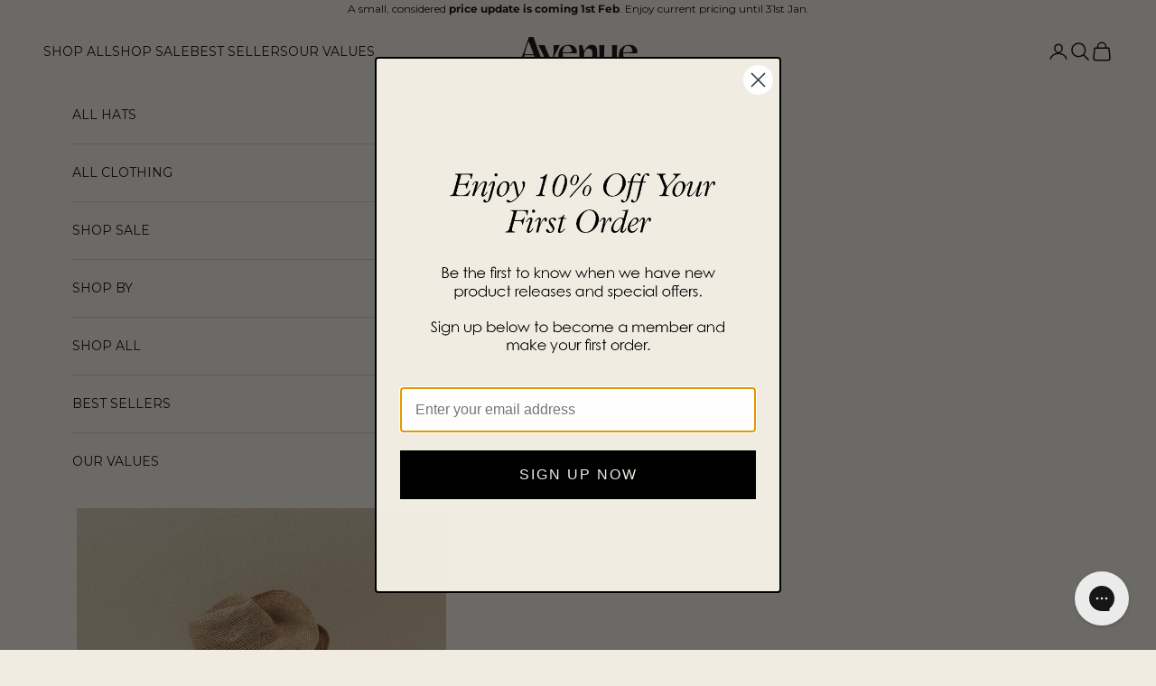

--- FILE ---
content_type: text/html; charset=utf-8
request_url: https://avenuethelabel.com/collections/shop-sale/products/riley-trouser-ivory
body_size: 42479
content:
<!doctype html>

<html lang="en" dir="ltr">
  <head>
    <meta charset="utf-8">
    <meta name="viewport" content="width=device-width, initial-scale=1.0, height=device-height, minimum-scale=1.0, maximum-scale=5.0">

    <title>Riley Trouser</title><meta name="description" content="The Riley Trouser is the perfect summer staple. It&#39;s crafted from natural linen and features an adjustable waistband and natural herringbone tie. It&#39;s designed to be worn on the hip or the waist, and features side seam pockets and a loose fitting leg."><link rel="canonical" href="https://avenuethelabel.com/products/riley-trouser-ivory"><link rel="shortcut icon" href="//avenuethelabel.com/cdn/shop/files/Favicon_209ba35e-9a47-4b57-9835-a002c88459e9.png?v=1622082388&width=96">
      <link rel="apple-touch-icon" href="//avenuethelabel.com/cdn/shop/files/Favicon_209ba35e-9a47-4b57-9835-a002c88459e9.png?v=1622082388&width=180"><link rel="preconnect" href="https://fonts.shopifycdn.com" crossorigin><link rel="preload" href="//avenuethelabel.com/cdn/fonts/montserrat/montserrat_n4.81949fa0ac9fd2021e16436151e8eaa539321637.woff2" as="font" type="font/woff2" crossorigin><link rel="preload" href="//avenuethelabel.com/cdn/fonts/montserrat/montserrat_n4.81949fa0ac9fd2021e16436151e8eaa539321637.woff2" as="font" type="font/woff2" crossorigin><meta property="og:type" content="product">
  <meta property="og:title" content="Riley Trouser">
  <meta property="product:price:amount" content="112">
  <meta property="product:price:currency" content="AUD">
  <meta property="product:availability" content="in stock"><meta property="og:image" content="http://avenuethelabel.com/cdn/shop/products/19_664.jpg?v=1712553365&width=2048">
  <meta property="og:image:secure_url" content="https://avenuethelabel.com/cdn/shop/products/19_664.jpg?v=1712553365&width=2048">
  <meta property="og:image:width" content="2200">
  <meta property="og:image:height" content="3200"><meta property="og:description" content="The Riley Trouser is the perfect summer staple. It&#39;s crafted from natural linen and features an adjustable waistband and natural herringbone tie. It&#39;s designed to be worn on the hip or the waist, and features side seam pockets and a loose fitting leg."><meta property="og:url" content="https://avenuethelabel.com/products/riley-trouser-ivory">
<meta property="og:site_name" content="Avenue the Label"><meta name="twitter:card" content="summary"><meta name="twitter:title" content="Riley Trouser">
  <meta name="twitter:description" content="The Riley Trouser is the perfect summer staple. It&#39;s crafted from natural linen and features an adjustable waistband and natural herringbone tie. It&#39;s designed to be worn on the hip or the waist, and features side seam pockets and a loose fitting leg. "><meta name="twitter:image" content="https://avenuethelabel.com/cdn/shop/products/19_664.jpg?crop=center&height=1200&v=1712553365&width=1200">
  <meta name="twitter:image:alt" content="ivory"><script async crossorigin fetchpriority="high" src="/cdn/shopifycloud/importmap-polyfill/es-modules-shim.2.4.0.js"></script>
<script type="application/ld+json">{"@context":"http:\/\/schema.org\/","@id":"\/products\/riley-trouser-ivory#product","@type":"ProductGroup","brand":{"@type":"Brand","name":"Avenue the Label"},"category":"Trousers","description":"The Riley Trouser is the perfect summer staple. It's crafted from natural linen and features an adjustable waistband and natural herringbone tie. It's designed to be worn on the hip or the waist, and features side seam pockets and a loose fitting leg. ","hasVariant":[{"@id":"\/products\/riley-trouser-ivory?variant=41178155941941#variant","@type":"Product","gtin":"9352479007792","image":"https:\/\/avenuethelabel.com\/cdn\/shop\/products\/19_664.jpg?v=1712553365\u0026width=1920","name":"Riley Trouser - XS","offers":{"@id":"\/products\/riley-trouser-ivory?variant=41178155941941#offer","@type":"Offer","availability":"http:\/\/schema.org\/InStock","price":"112.00","priceCurrency":"AUD","url":"https:\/\/avenuethelabel.com\/products\/riley-trouser-ivory?variant=41178155941941"},"sku":"AVAP64-I-XS"},{"@id":"\/products\/riley-trouser-ivory?variant=41178155974709#variant","@type":"Product","gtin":"9352479007808","image":"https:\/\/avenuethelabel.com\/cdn\/shop\/products\/19_664.jpg?v=1712553365\u0026width=1920","name":"Riley Trouser - S","offers":{"@id":"\/products\/riley-trouser-ivory?variant=41178155974709#offer","@type":"Offer","availability":"http:\/\/schema.org\/OutOfStock","price":"112.00","priceCurrency":"AUD","url":"https:\/\/avenuethelabel.com\/products\/riley-trouser-ivory?variant=41178155974709"},"sku":"AVAP64-I-S"},{"@id":"\/products\/riley-trouser-ivory?variant=41178156007477#variant","@type":"Product","gtin":"9352479007815","image":"https:\/\/avenuethelabel.com\/cdn\/shop\/products\/19_664.jpg?v=1712553365\u0026width=1920","name":"Riley Trouser - M","offers":{"@id":"\/products\/riley-trouser-ivory?variant=41178156007477#offer","@type":"Offer","availability":"http:\/\/schema.org\/OutOfStock","price":"112.00","priceCurrency":"AUD","url":"https:\/\/avenuethelabel.com\/products\/riley-trouser-ivory?variant=41178156007477"},"sku":"AVAP64-I-M"},{"@id":"\/products\/riley-trouser-ivory?variant=41178156040245#variant","@type":"Product","gtin":"9352479007822","image":"https:\/\/avenuethelabel.com\/cdn\/shop\/products\/19_664.jpg?v=1712553365\u0026width=1920","name":"Riley Trouser - L","offers":{"@id":"\/products\/riley-trouser-ivory?variant=41178156040245#offer","@type":"Offer","availability":"http:\/\/schema.org\/OutOfStock","price":"112.00","priceCurrency":"AUD","url":"https:\/\/avenuethelabel.com\/products\/riley-trouser-ivory?variant=41178156040245"},"sku":"AVAP64-I-L"},{"@id":"\/products\/riley-trouser-ivory?variant=41178156073013#variant","@type":"Product","gtin":"9352479007839","image":"https:\/\/avenuethelabel.com\/cdn\/shop\/products\/19_664.jpg?v=1712553365\u0026width=1920","name":"Riley Trouser - XL","offers":{"@id":"\/products\/riley-trouser-ivory?variant=41178156073013#offer","@type":"Offer","availability":"http:\/\/schema.org\/OutOfStock","price":"112.00","priceCurrency":"AUD","url":"https:\/\/avenuethelabel.com\/products\/riley-trouser-ivory?variant=41178156073013"},"sku":"AVAP64-I-XL"}],"name":"Riley Trouser","productGroupID":"6926739537973","url":"https:\/\/avenuethelabel.com\/products\/riley-trouser-ivory"}</script><script type="application/ld+json">
  {
    "@context": "https://schema.org",
    "@type": "BreadcrumbList",
    "itemListElement": [{
        "@type": "ListItem",
        "position": 1,
        "name": "Home",
        "item": "https://avenuethelabel.com"
      },{
            "@type": "ListItem",
            "position": 2,
            "name": "SHOP SALE",
            "item": "https://avenuethelabel.com/collections/shop-sale"
          }, {
            "@type": "ListItem",
            "position": 3,
            "name": "Riley Trouser",
            "item": "https://avenuethelabel.com/products/riley-trouser-ivory"
          }]
  }
</script><style>/* Typography (heading) */
  @font-face {
  font-family: Montserrat;
  font-weight: 400;
  font-style: normal;
  font-display: fallback;
  src: url("//avenuethelabel.com/cdn/fonts/montserrat/montserrat_n4.81949fa0ac9fd2021e16436151e8eaa539321637.woff2") format("woff2"),
       url("//avenuethelabel.com/cdn/fonts/montserrat/montserrat_n4.a6c632ca7b62da89c3594789ba828388aac693fe.woff") format("woff");
}

@font-face {
  font-family: Montserrat;
  font-weight: 400;
  font-style: italic;
  font-display: fallback;
  src: url("//avenuethelabel.com/cdn/fonts/montserrat/montserrat_i4.5a4ea298b4789e064f62a29aafc18d41f09ae59b.woff2") format("woff2"),
       url("//avenuethelabel.com/cdn/fonts/montserrat/montserrat_i4.072b5869c5e0ed5b9d2021e4c2af132e16681ad2.woff") format("woff");
}

/* Typography (body) */
  @font-face {
  font-family: Montserrat;
  font-weight: 400;
  font-style: normal;
  font-display: fallback;
  src: url("//avenuethelabel.com/cdn/fonts/montserrat/montserrat_n4.81949fa0ac9fd2021e16436151e8eaa539321637.woff2") format("woff2"),
       url("//avenuethelabel.com/cdn/fonts/montserrat/montserrat_n4.a6c632ca7b62da89c3594789ba828388aac693fe.woff") format("woff");
}

@font-face {
  font-family: Montserrat;
  font-weight: 400;
  font-style: italic;
  font-display: fallback;
  src: url("//avenuethelabel.com/cdn/fonts/montserrat/montserrat_i4.5a4ea298b4789e064f62a29aafc18d41f09ae59b.woff2") format("woff2"),
       url("//avenuethelabel.com/cdn/fonts/montserrat/montserrat_i4.072b5869c5e0ed5b9d2021e4c2af132e16681ad2.woff") format("woff");
}

@font-face {
  font-family: Montserrat;
  font-weight: 700;
  font-style: normal;
  font-display: fallback;
  src: url("//avenuethelabel.com/cdn/fonts/montserrat/montserrat_n7.3c434e22befd5c18a6b4afadb1e3d77c128c7939.woff2") format("woff2"),
       url("//avenuethelabel.com/cdn/fonts/montserrat/montserrat_n7.5d9fa6e2cae713c8fb539a9876489d86207fe957.woff") format("woff");
}

@font-face {
  font-family: Montserrat;
  font-weight: 700;
  font-style: italic;
  font-display: fallback;
  src: url("//avenuethelabel.com/cdn/fonts/montserrat/montserrat_i7.a0d4a463df4f146567d871890ffb3c80408e7732.woff2") format("woff2"),
       url("//avenuethelabel.com/cdn/fonts/montserrat/montserrat_i7.f6ec9f2a0681acc6f8152c40921d2a4d2e1a2c78.woff") format("woff");
}

:root {
    /* Container */
    --container-max-width: 100%;
    --container-xxs-max-width: 27.5rem; /* 440px */
    --container-xs-max-width: 42.5rem; /* 680px */
    --container-sm-max-width: 61.25rem; /* 980px */
    --container-md-max-width: 71.875rem; /* 1150px */
    --container-lg-max-width: 78.75rem; /* 1260px */
    --container-xl-max-width: 85rem; /* 1360px */
    --container-gutter: 1.25rem;

    --section-vertical-spacing: 2rem;
    --section-vertical-spacing-tight:2rem;

    --section-stack-gap:1.5rem;
    --section-stack-gap-tight:1.5rem;

    /* Form settings */
    --form-gap: 1.25rem; /* Gap between fieldset and submit button */
    --fieldset-gap: 1rem; /* Gap between each form input within a fieldset */
    --form-control-gap: 0.625rem; /* Gap between input and label (ignored for floating label) */
    --checkbox-control-gap: 0.75rem; /* Horizontal gap between checkbox and its associated label */
    --input-padding-block: 0.65rem; /* Vertical padding for input, textarea and native select */
    --input-padding-inline: 0.8rem; /* Horizontal padding for input, textarea and native select */
    --checkbox-size: 0.875rem; /* Size (width and height) for checkbox */

    /* Other sizes */
    --sticky-area-height: calc(var(--announcement-bar-is-sticky, 0) * var(--announcement-bar-height, 0px) + var(--header-is-sticky, 0) * var(--header-is-visible, 1) * var(--header-height, 0px));

    /* RTL support */
    --transform-logical-flip: 1;
    --transform-origin-start: left;
    --transform-origin-end: right;

    /**
     * ---------------------------------------------------------------------
     * TYPOGRAPHY
     * ---------------------------------------------------------------------
     */

    /* Font properties */
    --heading-font-family: Montserrat, sans-serif;
    --heading-font-weight: 400;
    --heading-font-style: normal;
    --heading-text-transform: uppercase;
    --heading-letter-spacing: 0.1em;
    --text-font-family: Montserrat, sans-serif;
    --text-font-weight: 400;
    --text-font-style: normal;
    --text-letter-spacing: 0.0em;
    --button-font: var(--text-font-style) var(--text-font-weight) var(--text-sm) / 1.65 var(--text-font-family);
    --button-text-transform: uppercase;
    --button-letter-spacing: 0.18em;

    /* Font sizes */--text-heading-size-factor: 1;
    --text-h1: max(0.6875rem, clamp(1.375rem, 1.146341463414634rem + 0.975609756097561vw, 2rem) * var(--text-heading-size-factor));
    --text-h2: max(0.6875rem, clamp(1.25rem, 1.0670731707317074rem + 0.7804878048780488vw, 1.75rem) * var(--text-heading-size-factor));
    --text-h3: max(0.6875rem, clamp(1.125rem, 1.0335365853658536rem + 0.3902439024390244vw, 1.375rem) * var(--text-heading-size-factor));
    --text-h4: max(0.6875rem, clamp(1rem, 0.9542682926829268rem + 0.1951219512195122vw, 1.125rem) * var(--text-heading-size-factor));
    --text-h5: calc(0.875rem * var(--text-heading-size-factor));
    --text-h6: calc(0.75rem * var(--text-heading-size-factor));

    --text-xs: 0.75rem;
    --text-sm: 0.8125rem;
    --text-base: 0.875rem;
    --text-lg: 1.0rem;
    --text-xl: 1.125rem;

    /* Rounded variables (used for border radius) */
    --rounded-full: 9999px;
    --button-border-radius: 0.0rem;
    --input-border-radius: 0.0rem;

    /* Box shadow */
    --shadow-sm: 0 2px 8px rgb(0 0 0 / 0.05);
    --shadow: 0 5px 15px rgb(0 0 0 / 0.05);
    --shadow-md: 0 5px 30px rgb(0 0 0 / 0.05);
    --shadow-block: px px px rgb(var(--text-primary) / 0.0);

    /**
     * ---------------------------------------------------------------------
     * OTHER
     * ---------------------------------------------------------------------
     */

    --checkmark-svg-url: url(//avenuethelabel.com/cdn/shop/t/152/assets/checkmark.svg?v=77552481021870063511762849487);
    --cursor-zoom-in-svg-url: url(//avenuethelabel.com/cdn/shop/t/152/assets/cursor-zoom-in.svg?v=74288982495835289161762849487);
  }

  [dir="rtl"]:root {
    /* RTL support */
    --transform-logical-flip: -1;
    --transform-origin-start: right;
    --transform-origin-end: left;
  }

  @media screen and (min-width: 700px) {
    :root {
      /* Typography (font size) */
      --text-xs: 0.75rem;
      --text-sm: 0.8125rem;
      --text-base: 0.875rem;
      --text-lg: 1.0rem;
      --text-xl: 1.25rem;

      /* Spacing settings */
      --container-gutter: 2rem;
    }
  }

  @media screen and (min-width: 1000px) {
    :root {
      /* Spacing settings */
      --container-gutter: 3rem;

      --section-vertical-spacing: 3rem;
      --section-vertical-spacing-tight: 3rem;

      --section-stack-gap:2.25rem;
      --section-stack-gap-tight:2.25rem;
    }
  }:root {/* Overlay used for modal */
    --page-overlay: 0 0 0 / 0.4;

    /* We use the first scheme background as default */
    --page-background: ;

    /* Product colors */
    --on-sale-text: 0 0 0;
    --on-sale-badge-background: 0 0 0;
    --on-sale-badge-text: 255 255 255;
    --sold-out-badge-background: 0 0 0;
    --sold-out-badge-text: 255 255 255;
    --custom-badge-background: 0 0 0;
    --custom-badge-text: 255 255 255;
    --star-color: 28 28 28;

    /* Status colors */
    --success-background: 212 227 203;
    --success-text: 48 122 7;
    --warning-background: 253 241 224;
    --warning-text: 237 138 0;
    --error-background: 243 204 204;
    --error-text: 203 43 43;
  }.color-scheme--scheme-1 {
      /* Color settings */--accent: 0 0 0;
      --text-color: 0 0 0;
      --background: 240 236 225 / 1.0;
      --background-without-opacity: 240 236 225;
      --background-gradient: ;--border-color: 204 201 191;/* Button colors */
      --button-background: 0 0 0;
      --button-text-color: 255 255 255;

      /* Circled buttons */
      --circle-button-background: 0 0 0;
      --circle-button-text-color: 255 255 255;
    }.shopify-section:has(.section-spacing.color-scheme--bg-c4d8913f2d5e32d2326bb88a9a4b225d) + .shopify-section:has(.section-spacing.color-scheme--bg-c4d8913f2d5e32d2326bb88a9a4b225d:not(.bordered-section)) .section-spacing {
      padding-block-start: 0;
    }.color-scheme--scheme-2 {
      /* Color settings */--accent: 245 219 139;
      --text-color: 48 48 48;
      --background: 255 255 255 / 1.0;
      --background-without-opacity: 255 255 255;
      --background-gradient: ;--border-color: 224 224 224;/* Button colors */
      --button-background: 245 219 139;
      --button-text-color: 48 48 48;

      /* Circled buttons */
      --circle-button-background: 28 28 28;
      --circle-button-text-color: 245 219 139;
    }.shopify-section:has(.section-spacing.color-scheme--bg-54922f2e920ba8346f6dc0fba343d673) + .shopify-section:has(.section-spacing.color-scheme--bg-54922f2e920ba8346f6dc0fba343d673:not(.bordered-section)) .section-spacing {
      padding-block-start: 0;
    }.color-scheme--scheme-3 {
      /* Color settings */--accent: 255 255 255;
      --text-color: 255 255 255;
      --background: 28 28 28 / 1.0;
      --background-without-opacity: 28 28 28;
      --background-gradient: ;--border-color: 62 62 62;/* Button colors */
      --button-background: 255 255 255;
      --button-text-color: 28 28 28;

      /* Circled buttons */
      --circle-button-background: 255 255 255;
      --circle-button-text-color: 28 28 28;
    }.shopify-section:has(.section-spacing.color-scheme--bg-c1f8cb21047e4797e94d0969dc5d1e44) + .shopify-section:has(.section-spacing.color-scheme--bg-c1f8cb21047e4797e94d0969dc5d1e44:not(.bordered-section)) .section-spacing {
      padding-block-start: 0;
    }.color-scheme--scheme-4 {
      /* Color settings */--accent: 255 255 255;
      --text-color: 255 255 255;
      --background: 0 0 0 / 0.0;
      --background-without-opacity: 0 0 0;
      --background-gradient: ;--border-color: 255 255 255;/* Button colors */
      --button-background: 255 255 255;
      --button-text-color: 28 28 28;

      /* Circled buttons */
      --circle-button-background: 255 255 255;
      --circle-button-text-color: 28 28 28;
    }.shopify-section:has(.section-spacing.color-scheme--bg-3671eee015764974ee0aef1536023e0f) + .shopify-section:has(.section-spacing.color-scheme--bg-3671eee015764974ee0aef1536023e0f:not(.bordered-section)) .section-spacing {
      padding-block-start: 0;
    }.color-scheme--scheme-62a24851-9f96-4c24-9079-82341c8db639 {
      /* Color settings */--accent: 56 41 39;
      --text-color: 255 255 255;
      --background: 56 41 39 / 1.0;
      --background-without-opacity: 56 41 39;
      --background-gradient: ;--border-color: 86 73 71;/* Button colors */
      --button-background: 56 41 39;
      --button-text-color: 255 255 255;

      /* Circled buttons */
      --circle-button-background: 56 41 39;
      --circle-button-text-color: 240 236 225;
    }.shopify-section:has(.section-spacing.color-scheme--bg-204b3ee434855d1fc644a2c85cc16038) + .shopify-section:has(.section-spacing.color-scheme--bg-204b3ee434855d1fc644a2c85cc16038:not(.bordered-section)) .section-spacing {
      padding-block-start: 0;
    }.color-scheme--dialog {
      /* Color settings */--accent: 245 219 139;
      --text-color: 48 48 48;
      --background: 255 255 255 / 1.0;
      --background-without-opacity: 255 255 255;
      --background-gradient: ;--border-color: 224 224 224;/* Button colors */
      --button-background: 245 219 139;
      --button-text-color: 48 48 48;

      /* Circled buttons */
      --circle-button-background: 28 28 28;
      --circle-button-text-color: 245 219 139;
    }
</style><script>
  // This allows to expose several variables to the global scope, to be used in scripts
  window.themeVariables = {
    settings: {
      showPageTransition: null,
      pageType: "product",
      moneyFormat: "\u003cspan class=money\u003e${{amount_no_decimals}}\u003c\/span\u003e",
      moneyWithCurrencyFormat: "\u003cspan class=money\u003eAUD ${{amount_no_decimals}}\u003c\/span\u003e",
      currencyCodeEnabled: false,
      cartType: "drawer",
      staggerMenuApparition: true
    },

    strings: {
      addedToCart: "Added to your cart!",
      closeGallery: "Close gallery",
      zoomGallery: "Zoom picture",
      errorGallery: "Image cannot be loaded",
      shippingEstimatorNoResults: "Sorry, we do not ship to your address.",
      shippingEstimatorOneResult: "There is one shipping rate for your address:",
      shippingEstimatorMultipleResults: "There are several shipping rates for your address:",
      shippingEstimatorError: "One or more error occurred while retrieving shipping rates:",
      next: "Next",
      previous: "Previous"
    },

    mediaQueries: {
      'sm': 'screen and (min-width: 700px)',
      'md': 'screen and (min-width: 1000px)',
      'lg': 'screen and (min-width: 1150px)',
      'xl': 'screen and (min-width: 1400px)',
      '2xl': 'screen and (min-width: 1600px)',
      'sm-max': 'screen and (max-width: 699px)',
      'md-max': 'screen and (max-width: 999px)',
      'lg-max': 'screen and (max-width: 1149px)',
      'xl-max': 'screen and (max-width: 1399px)',
      '2xl-max': 'screen and (max-width: 1599px)',
      'motion-safe': '(prefers-reduced-motion: no-preference)',
      'motion-reduce': '(prefers-reduced-motion: reduce)',
      'supports-hover': 'screen and (pointer: fine)',
      'supports-touch': 'screen and (hover: none)'
    }
  };</script><script type="importmap">{
        "imports": {
          "vendor": "//avenuethelabel.com/cdn/shop/t/152/assets/vendor.min.js?v=118757129943152772801762849487",
          "theme": "//avenuethelabel.com/cdn/shop/t/152/assets/theme.js?v=120831487839789910711762849487",
          "photoswipe": "//avenuethelabel.com/cdn/shop/t/152/assets/photoswipe.min.js?v=13374349288281597431762849487"
        }
      }
    </script>

    <script type="module" src="//avenuethelabel.com/cdn/shop/t/152/assets/vendor.min.js?v=118757129943152772801762849487"></script>
    <script type="module" src="//avenuethelabel.com/cdn/shop/t/152/assets/theme.js?v=120831487839789910711762849487"></script>

    <script>window.performance && window.performance.mark && window.performance.mark('shopify.content_for_header.start');</script><meta name="google-site-verification" content="Ar0wBOF2aQikewVkziwyXL9HvVd3Sr2eq9HEgnn1abo">
<meta id="shopify-digital-wallet" name="shopify-digital-wallet" content="/16361685/digital_wallets/dialog">
<meta name="shopify-checkout-api-token" content="b5cc39dd4e6bfb6f03cd4617309d581f">
<meta id="in-context-paypal-metadata" data-shop-id="16361685" data-venmo-supported="false" data-environment="production" data-locale="en_US" data-paypal-v4="true" data-currency="AUD">
<link rel="alternate" type="application/json+oembed" href="https://avenuethelabel.com/products/riley-trouser-ivory.oembed">
<script async="async" src="/checkouts/internal/preloads.js?locale=en-AU"></script>
<link rel="preconnect" href="https://shop.app" crossorigin="anonymous">
<script async="async" src="https://shop.app/checkouts/internal/preloads.js?locale=en-AU&shop_id=16361685" crossorigin="anonymous"></script>
<script id="apple-pay-shop-capabilities" type="application/json">{"shopId":16361685,"countryCode":"AU","currencyCode":"AUD","merchantCapabilities":["supports3DS"],"merchantId":"gid:\/\/shopify\/Shop\/16361685","merchantName":"Avenue the Label","requiredBillingContactFields":["postalAddress","email","phone"],"requiredShippingContactFields":["postalAddress","email","phone"],"shippingType":"shipping","supportedNetworks":["visa","masterCard","amex","jcb"],"total":{"type":"pending","label":"Avenue the Label","amount":"1.00"},"shopifyPaymentsEnabled":true,"supportsSubscriptions":true}</script>
<script id="shopify-features" type="application/json">{"accessToken":"b5cc39dd4e6bfb6f03cd4617309d581f","betas":["rich-media-storefront-analytics"],"domain":"avenuethelabel.com","predictiveSearch":true,"shopId":16361685,"locale":"en"}</script>
<script>var Shopify = Shopify || {};
Shopify.shop = "avenuethelabel.myshopify.com";
Shopify.locale = "en";
Shopify.currency = {"active":"AUD","rate":"1.0"};
Shopify.country = "AU";
Shopify.theme = {"name":"ATL - Vogue Theme - Nov 2025","id":143434907701,"schema_name":"Prestige","schema_version":"10.9.2","theme_store_id":855,"role":"main"};
Shopify.theme.handle = "null";
Shopify.theme.style = {"id":null,"handle":null};
Shopify.cdnHost = "avenuethelabel.com/cdn";
Shopify.routes = Shopify.routes || {};
Shopify.routes.root = "/";</script>
<script type="module">!function(o){(o.Shopify=o.Shopify||{}).modules=!0}(window);</script>
<script>!function(o){function n(){var o=[];function n(){o.push(Array.prototype.slice.apply(arguments))}return n.q=o,n}var t=o.Shopify=o.Shopify||{};t.loadFeatures=n(),t.autoloadFeatures=n()}(window);</script>
<script>
  window.ShopifyPay = window.ShopifyPay || {};
  window.ShopifyPay.apiHost = "shop.app\/pay";
  window.ShopifyPay.redirectState = null;
</script>
<script id="shop-js-analytics" type="application/json">{"pageType":"product"}</script>
<script defer="defer" async type="module" src="//avenuethelabel.com/cdn/shopifycloud/shop-js/modules/v2/client.init-shop-cart-sync_WVOgQShq.en.esm.js"></script>
<script defer="defer" async type="module" src="//avenuethelabel.com/cdn/shopifycloud/shop-js/modules/v2/chunk.common_C_13GLB1.esm.js"></script>
<script defer="defer" async type="module" src="//avenuethelabel.com/cdn/shopifycloud/shop-js/modules/v2/chunk.modal_CLfMGd0m.esm.js"></script>
<script type="module">
  await import("//avenuethelabel.com/cdn/shopifycloud/shop-js/modules/v2/client.init-shop-cart-sync_WVOgQShq.en.esm.js");
await import("//avenuethelabel.com/cdn/shopifycloud/shop-js/modules/v2/chunk.common_C_13GLB1.esm.js");
await import("//avenuethelabel.com/cdn/shopifycloud/shop-js/modules/v2/chunk.modal_CLfMGd0m.esm.js");

  window.Shopify.SignInWithShop?.initShopCartSync?.({"fedCMEnabled":true,"windoidEnabled":true});

</script>
<script>
  window.Shopify = window.Shopify || {};
  if (!window.Shopify.featureAssets) window.Shopify.featureAssets = {};
  window.Shopify.featureAssets['shop-js'] = {"shop-cart-sync":["modules/v2/client.shop-cart-sync_DuR37GeY.en.esm.js","modules/v2/chunk.common_C_13GLB1.esm.js","modules/v2/chunk.modal_CLfMGd0m.esm.js"],"init-fed-cm":["modules/v2/client.init-fed-cm_BucUoe6W.en.esm.js","modules/v2/chunk.common_C_13GLB1.esm.js","modules/v2/chunk.modal_CLfMGd0m.esm.js"],"shop-toast-manager":["modules/v2/client.shop-toast-manager_B0JfrpKj.en.esm.js","modules/v2/chunk.common_C_13GLB1.esm.js","modules/v2/chunk.modal_CLfMGd0m.esm.js"],"init-shop-cart-sync":["modules/v2/client.init-shop-cart-sync_WVOgQShq.en.esm.js","modules/v2/chunk.common_C_13GLB1.esm.js","modules/v2/chunk.modal_CLfMGd0m.esm.js"],"shop-button":["modules/v2/client.shop-button_B_U3bv27.en.esm.js","modules/v2/chunk.common_C_13GLB1.esm.js","modules/v2/chunk.modal_CLfMGd0m.esm.js"],"init-windoid":["modules/v2/client.init-windoid_DuP9q_di.en.esm.js","modules/v2/chunk.common_C_13GLB1.esm.js","modules/v2/chunk.modal_CLfMGd0m.esm.js"],"shop-cash-offers":["modules/v2/client.shop-cash-offers_BmULhtno.en.esm.js","modules/v2/chunk.common_C_13GLB1.esm.js","modules/v2/chunk.modal_CLfMGd0m.esm.js"],"pay-button":["modules/v2/client.pay-button_CrPSEbOK.en.esm.js","modules/v2/chunk.common_C_13GLB1.esm.js","modules/v2/chunk.modal_CLfMGd0m.esm.js"],"init-customer-accounts":["modules/v2/client.init-customer-accounts_jNk9cPYQ.en.esm.js","modules/v2/client.shop-login-button_DJ5ldayH.en.esm.js","modules/v2/chunk.common_C_13GLB1.esm.js","modules/v2/chunk.modal_CLfMGd0m.esm.js"],"avatar":["modules/v2/client.avatar_BTnouDA3.en.esm.js"],"checkout-modal":["modules/v2/client.checkout-modal_pBPyh9w8.en.esm.js","modules/v2/chunk.common_C_13GLB1.esm.js","modules/v2/chunk.modal_CLfMGd0m.esm.js"],"init-shop-for-new-customer-accounts":["modules/v2/client.init-shop-for-new-customer-accounts_BUoCy7a5.en.esm.js","modules/v2/client.shop-login-button_DJ5ldayH.en.esm.js","modules/v2/chunk.common_C_13GLB1.esm.js","modules/v2/chunk.modal_CLfMGd0m.esm.js"],"init-customer-accounts-sign-up":["modules/v2/client.init-customer-accounts-sign-up_CnczCz9H.en.esm.js","modules/v2/client.shop-login-button_DJ5ldayH.en.esm.js","modules/v2/chunk.common_C_13GLB1.esm.js","modules/v2/chunk.modal_CLfMGd0m.esm.js"],"init-shop-email-lookup-coordinator":["modules/v2/client.init-shop-email-lookup-coordinator_CzjY5t9o.en.esm.js","modules/v2/chunk.common_C_13GLB1.esm.js","modules/v2/chunk.modal_CLfMGd0m.esm.js"],"shop-follow-button":["modules/v2/client.shop-follow-button_CsYC63q7.en.esm.js","modules/v2/chunk.common_C_13GLB1.esm.js","modules/v2/chunk.modal_CLfMGd0m.esm.js"],"shop-login-button":["modules/v2/client.shop-login-button_DJ5ldayH.en.esm.js","modules/v2/chunk.common_C_13GLB1.esm.js","modules/v2/chunk.modal_CLfMGd0m.esm.js"],"shop-login":["modules/v2/client.shop-login_B9ccPdmx.en.esm.js","modules/v2/chunk.common_C_13GLB1.esm.js","modules/v2/chunk.modal_CLfMGd0m.esm.js"],"lead-capture":["modules/v2/client.lead-capture_D0K_KgYb.en.esm.js","modules/v2/chunk.common_C_13GLB1.esm.js","modules/v2/chunk.modal_CLfMGd0m.esm.js"],"payment-terms":["modules/v2/client.payment-terms_BWmiNN46.en.esm.js","modules/v2/chunk.common_C_13GLB1.esm.js","modules/v2/chunk.modal_CLfMGd0m.esm.js"]};
</script>
<script>(function() {
  var isLoaded = false;
  function asyncLoad() {
    if (isLoaded) return;
    isLoaded = true;
    var urls = ["https:\/\/assets1.adroll.com\/shopify\/latest\/j\/shopify_rolling_bootstrap_v2.js?adroll_adv_id=AWECQLG2JVHDJD2N6BKWRW\u0026adroll_pix_id=FOURN5OZHJFQRLDDVKOZQU\u0026shop=avenuethelabel.myshopify.com","https:\/\/config.gorgias.chat\/bundle-loader\/01GYCBW7D2MNKC8SZAJEKXKAPP?source=shopify1click\u0026shop=avenuethelabel.myshopify.com","https:\/\/app.covet.pics\/covet-pics-widget-inject.js?shop=avenuethelabel.myshopify.com","https:\/\/public.9gtb.com\/loader.js?g_cvt_id=d8ace739-e40a-467e-860a-b2ff885672ec\u0026shop=avenuethelabel.myshopify.com"];
    for (var i = 0; i < urls.length; i++) {
      var s = document.createElement('script');
      s.type = 'text/javascript';
      s.async = true;
      s.src = urls[i];
      var x = document.getElementsByTagName('script')[0];
      x.parentNode.insertBefore(s, x);
    }
  };
  if(window.attachEvent) {
    window.attachEvent('onload', asyncLoad);
  } else {
    window.addEventListener('load', asyncLoad, false);
  }
})();</script>
<script id="__st">var __st={"a":16361685,"offset":39600,"reqid":"9438ddd2-bb95-48ad-a0d8-97fbfb5eaf95-1769623423","pageurl":"avenuethelabel.com\/collections\/shop-sale\/products\/riley-trouser-ivory","u":"e4e2e171cda4","p":"product","rtyp":"product","rid":6926739537973};</script>
<script>window.ShopifyPaypalV4VisibilityTracking = true;</script>
<script id="captcha-bootstrap">!function(){'use strict';const t='contact',e='account',n='new_comment',o=[[t,t],['blogs',n],['comments',n],[t,'customer']],c=[[e,'customer_login'],[e,'guest_login'],[e,'recover_customer_password'],[e,'create_customer']],r=t=>t.map((([t,e])=>`form[action*='/${t}']:not([data-nocaptcha='true']) input[name='form_type'][value='${e}']`)).join(','),a=t=>()=>t?[...document.querySelectorAll(t)].map((t=>t.form)):[];function s(){const t=[...o],e=r(t);return a(e)}const i='password',u='form_key',d=['recaptcha-v3-token','g-recaptcha-response','h-captcha-response',i],f=()=>{try{return window.sessionStorage}catch{return}},m='__shopify_v',_=t=>t.elements[u];function p(t,e,n=!1){try{const o=window.sessionStorage,c=JSON.parse(o.getItem(e)),{data:r}=function(t){const{data:e,action:n}=t;return t[m]||n?{data:e,action:n}:{data:t,action:n}}(c);for(const[e,n]of Object.entries(r))t.elements[e]&&(t.elements[e].value=n);n&&o.removeItem(e)}catch(o){console.error('form repopulation failed',{error:o})}}const l='form_type',E='cptcha';function T(t){t.dataset[E]=!0}const w=window,h=w.document,L='Shopify',v='ce_forms',y='captcha';let A=!1;((t,e)=>{const n=(g='f06e6c50-85a8-45c8-87d0-21a2b65856fe',I='https://cdn.shopify.com/shopifycloud/storefront-forms-hcaptcha/ce_storefront_forms_captcha_hcaptcha.v1.5.2.iife.js',D={infoText:'Protected by hCaptcha',privacyText:'Privacy',termsText:'Terms'},(t,e,n)=>{const o=w[L][v],c=o.bindForm;if(c)return c(t,g,e,D).then(n);var r;o.q.push([[t,g,e,D],n]),r=I,A||(h.body.append(Object.assign(h.createElement('script'),{id:'captcha-provider',async:!0,src:r})),A=!0)});var g,I,D;w[L]=w[L]||{},w[L][v]=w[L][v]||{},w[L][v].q=[],w[L][y]=w[L][y]||{},w[L][y].protect=function(t,e){n(t,void 0,e),T(t)},Object.freeze(w[L][y]),function(t,e,n,w,h,L){const[v,y,A,g]=function(t,e,n){const i=e?o:[],u=t?c:[],d=[...i,...u],f=r(d),m=r(i),_=r(d.filter((([t,e])=>n.includes(e))));return[a(f),a(m),a(_),s()]}(w,h,L),I=t=>{const e=t.target;return e instanceof HTMLFormElement?e:e&&e.form},D=t=>v().includes(t);t.addEventListener('submit',(t=>{const e=I(t);if(!e)return;const n=D(e)&&!e.dataset.hcaptchaBound&&!e.dataset.recaptchaBound,o=_(e),c=g().includes(e)&&(!o||!o.value);(n||c)&&t.preventDefault(),c&&!n&&(function(t){try{if(!f())return;!function(t){const e=f();if(!e)return;const n=_(t);if(!n)return;const o=n.value;o&&e.removeItem(o)}(t);const e=Array.from(Array(32),(()=>Math.random().toString(36)[2])).join('');!function(t,e){_(t)||t.append(Object.assign(document.createElement('input'),{type:'hidden',name:u})),t.elements[u].value=e}(t,e),function(t,e){const n=f();if(!n)return;const o=[...t.querySelectorAll(`input[type='${i}']`)].map((({name:t})=>t)),c=[...d,...o],r={};for(const[a,s]of new FormData(t).entries())c.includes(a)||(r[a]=s);n.setItem(e,JSON.stringify({[m]:1,action:t.action,data:r}))}(t,e)}catch(e){console.error('failed to persist form',e)}}(e),e.submit())}));const S=(t,e)=>{t&&!t.dataset[E]&&(n(t,e.some((e=>e===t))),T(t))};for(const o of['focusin','change'])t.addEventListener(o,(t=>{const e=I(t);D(e)&&S(e,y())}));const B=e.get('form_key'),M=e.get(l),P=B&&M;t.addEventListener('DOMContentLoaded',(()=>{const t=y();if(P)for(const e of t)e.elements[l].value===M&&p(e,B);[...new Set([...A(),...v().filter((t=>'true'===t.dataset.shopifyCaptcha))])].forEach((e=>S(e,t)))}))}(h,new URLSearchParams(w.location.search),n,t,e,['guest_login'])})(!0,!0)}();</script>
<script integrity="sha256-4kQ18oKyAcykRKYeNunJcIwy7WH5gtpwJnB7kiuLZ1E=" data-source-attribution="shopify.loadfeatures" defer="defer" src="//avenuethelabel.com/cdn/shopifycloud/storefront/assets/storefront/load_feature-a0a9edcb.js" crossorigin="anonymous"></script>
<script crossorigin="anonymous" defer="defer" src="//avenuethelabel.com/cdn/shopifycloud/storefront/assets/shopify_pay/storefront-65b4c6d7.js?v=20250812"></script>
<script data-source-attribution="shopify.dynamic_checkout.dynamic.init">var Shopify=Shopify||{};Shopify.PaymentButton=Shopify.PaymentButton||{isStorefrontPortableWallets:!0,init:function(){window.Shopify.PaymentButton.init=function(){};var t=document.createElement("script");t.src="https://avenuethelabel.com/cdn/shopifycloud/portable-wallets/latest/portable-wallets.en.js",t.type="module",document.head.appendChild(t)}};
</script>
<script data-source-attribution="shopify.dynamic_checkout.buyer_consent">
  function portableWalletsHideBuyerConsent(e){var t=document.getElementById("shopify-buyer-consent"),n=document.getElementById("shopify-subscription-policy-button");t&&n&&(t.classList.add("hidden"),t.setAttribute("aria-hidden","true"),n.removeEventListener("click",e))}function portableWalletsShowBuyerConsent(e){var t=document.getElementById("shopify-buyer-consent"),n=document.getElementById("shopify-subscription-policy-button");t&&n&&(t.classList.remove("hidden"),t.removeAttribute("aria-hidden"),n.addEventListener("click",e))}window.Shopify?.PaymentButton&&(window.Shopify.PaymentButton.hideBuyerConsent=portableWalletsHideBuyerConsent,window.Shopify.PaymentButton.showBuyerConsent=portableWalletsShowBuyerConsent);
</script>
<script data-source-attribution="shopify.dynamic_checkout.cart.bootstrap">document.addEventListener("DOMContentLoaded",(function(){function t(){return document.querySelector("shopify-accelerated-checkout-cart, shopify-accelerated-checkout")}if(t())Shopify.PaymentButton.init();else{new MutationObserver((function(e,n){t()&&(Shopify.PaymentButton.init(),n.disconnect())})).observe(document.body,{childList:!0,subtree:!0})}}));
</script>
<link id="shopify-accelerated-checkout-styles" rel="stylesheet" media="screen" href="https://avenuethelabel.com/cdn/shopifycloud/portable-wallets/latest/accelerated-checkout-backwards-compat.css" crossorigin="anonymous">
<style id="shopify-accelerated-checkout-cart">
        #shopify-buyer-consent {
  margin-top: 1em;
  display: inline-block;
  width: 100%;
}

#shopify-buyer-consent.hidden {
  display: none;
}

#shopify-subscription-policy-button {
  background: none;
  border: none;
  padding: 0;
  text-decoration: underline;
  font-size: inherit;
  cursor: pointer;
}

#shopify-subscription-policy-button::before {
  box-shadow: none;
}

      </style>

<script>window.performance && window.performance.mark && window.performance.mark('shopify.content_for_header.end');</script>
<link href="//avenuethelabel.com/cdn/shop/t/152/assets/theme.css?v=165275131639277058021768993789" rel="stylesheet" type="text/css" media="all" /><!-- BEGIN app block: shopify://apps/okendo/blocks/theme-settings/bb689e69-ea70-4661-8fb7-ad24a2e23c29 --><!-- BEGIN app snippet: header-metafields -->










    <style data-oke-reviews-version="0.82.1" type="text/css" data-href="https://d3hw6dc1ow8pp2.cloudfront.net/reviews-widget-plus/css/okendo-reviews-styles.9d163ae1.css"></style><style data-oke-reviews-version="0.82.1" type="text/css" data-href="https://d3hw6dc1ow8pp2.cloudfront.net/reviews-widget-plus/css/modules/okendo-star-rating.4cb378a8.css"></style><style data-oke-reviews-version="0.82.1" type="text/css" data-href="https://d3hw6dc1ow8pp2.cloudfront.net/reviews-widget-plus/css/modules/okendo-reviews-keywords.0942444f.css"></style><style data-oke-reviews-version="0.82.1" type="text/css" data-href="https://d3hw6dc1ow8pp2.cloudfront.net/reviews-widget-plus/css/modules/okendo-reviews-summary.a0c9d7d6.css"></style><style type="text/css">.okeReviews[data-oke-container],div.okeReviews{font-size:14px;font-size:var(--oke-text-regular);font-weight:400;font-family:var(--oke-text-fontFamily);line-height:1.6}.okeReviews[data-oke-container] *,.okeReviews[data-oke-container] :after,.okeReviews[data-oke-container] :before,div.okeReviews *,div.okeReviews :after,div.okeReviews :before{box-sizing:border-box}.okeReviews[data-oke-container] h1,.okeReviews[data-oke-container] h2,.okeReviews[data-oke-container] h3,.okeReviews[data-oke-container] h4,.okeReviews[data-oke-container] h5,.okeReviews[data-oke-container] h6,div.okeReviews h1,div.okeReviews h2,div.okeReviews h3,div.okeReviews h4,div.okeReviews h5,div.okeReviews h6{font-size:1em;font-weight:400;line-height:1.4;margin:0}.okeReviews[data-oke-container] ul,div.okeReviews ul{padding:0;margin:0}.okeReviews[data-oke-container] li,div.okeReviews li{list-style-type:none;padding:0}.okeReviews[data-oke-container] p,div.okeReviews p{line-height:1.8;margin:0 0 4px}.okeReviews[data-oke-container] p:last-child,div.okeReviews p:last-child{margin-bottom:0}.okeReviews[data-oke-container] a,div.okeReviews a{text-decoration:none;color:inherit}.okeReviews[data-oke-container] button,div.okeReviews button{border-radius:0;border:0;box-shadow:none;margin:0;width:auto;min-width:auto;padding:0;background-color:transparent;min-height:auto}.okeReviews[data-oke-container] button,.okeReviews[data-oke-container] input,.okeReviews[data-oke-container] select,.okeReviews[data-oke-container] textarea,div.okeReviews button,div.okeReviews input,div.okeReviews select,div.okeReviews textarea{font-family:inherit;font-size:1em}.okeReviews[data-oke-container] label,.okeReviews[data-oke-container] select,div.okeReviews label,div.okeReviews select{display:inline}.okeReviews[data-oke-container] select,div.okeReviews select{width:auto}.okeReviews[data-oke-container] article,.okeReviews[data-oke-container] aside,div.okeReviews article,div.okeReviews aside{margin:0}.okeReviews[data-oke-container] table,div.okeReviews table{background:transparent;border:0;border-collapse:collapse;border-spacing:0;font-family:inherit;font-size:1em;table-layout:auto}.okeReviews[data-oke-container] table td,.okeReviews[data-oke-container] table th,.okeReviews[data-oke-container] table tr,div.okeReviews table td,div.okeReviews table th,div.okeReviews table tr{border:0;font-family:inherit;font-size:1em}.okeReviews[data-oke-container] table td,.okeReviews[data-oke-container] table th,div.okeReviews table td,div.okeReviews table th{background:transparent;font-weight:400;letter-spacing:normal;padding:0;text-align:left;text-transform:none;vertical-align:middle}.okeReviews[data-oke-container] table tr:hover td,.okeReviews[data-oke-container] table tr:hover th,div.okeReviews table tr:hover td,div.okeReviews table tr:hover th{background:transparent}.okeReviews[data-oke-container] fieldset,div.okeReviews fieldset{border:0;padding:0;margin:0;min-width:0}.okeReviews[data-oke-container] img,.okeReviews[data-oke-container] svg,div.okeReviews img,div.okeReviews svg{max-width:none}.okeReviews[data-oke-container] div:empty,div.okeReviews div:empty{display:block}.okeReviews[data-oke-container] .oke-icon:before,div.okeReviews .oke-icon:before{font-family:oke-widget-icons!important;font-style:normal;font-weight:400;font-variant:normal;text-transform:none;line-height:1;-webkit-font-smoothing:antialiased;-moz-osx-font-smoothing:grayscale;color:inherit}.okeReviews[data-oke-container] .oke-icon--select-arrow:before,div.okeReviews .oke-icon--select-arrow:before{content:""}.okeReviews[data-oke-container] .oke-icon--loading:before,div.okeReviews .oke-icon--loading:before{content:""}.okeReviews[data-oke-container] .oke-icon--pencil:before,div.okeReviews .oke-icon--pencil:before{content:""}.okeReviews[data-oke-container] .oke-icon--filter:before,div.okeReviews .oke-icon--filter:before{content:""}.okeReviews[data-oke-container] .oke-icon--play:before,div.okeReviews .oke-icon--play:before{content:""}.okeReviews[data-oke-container] .oke-icon--tick-circle:before,div.okeReviews .oke-icon--tick-circle:before{content:""}.okeReviews[data-oke-container] .oke-icon--chevron-left:before,div.okeReviews .oke-icon--chevron-left:before{content:""}.okeReviews[data-oke-container] .oke-icon--chevron-right:before,div.okeReviews .oke-icon--chevron-right:before{content:""}.okeReviews[data-oke-container] .oke-icon--thumbs-down:before,div.okeReviews .oke-icon--thumbs-down:before{content:""}.okeReviews[data-oke-container] .oke-icon--thumbs-up:before,div.okeReviews .oke-icon--thumbs-up:before{content:""}.okeReviews[data-oke-container] .oke-icon--close:before,div.okeReviews .oke-icon--close:before{content:""}.okeReviews[data-oke-container] .oke-icon--chevron-up:before,div.okeReviews .oke-icon--chevron-up:before{content:""}.okeReviews[data-oke-container] .oke-icon--chevron-down:before,div.okeReviews .oke-icon--chevron-down:before{content:""}.okeReviews[data-oke-container] .oke-icon--star:before,div.okeReviews .oke-icon--star:before{content:""}.okeReviews[data-oke-container] .oke-icon--magnifying-glass:before,div.okeReviews .oke-icon--magnifying-glass:before{content:""}@font-face{font-family:oke-widget-icons;src:url(https://d3hw6dc1ow8pp2.cloudfront.net/reviews-widget-plus/fonts/oke-widget-icons.ttf) format("truetype"),url(https://d3hw6dc1ow8pp2.cloudfront.net/reviews-widget-plus/fonts/oke-widget-icons.woff) format("woff"),url(https://d3hw6dc1ow8pp2.cloudfront.net/reviews-widget-plus/img/oke-widget-icons.bc0d6b0a.svg) format("svg");font-weight:400;font-style:normal;font-display:block}.okeReviews[data-oke-container] .oke-button,div.okeReviews .oke-button{display:inline-block;border-style:solid;border-color:var(--oke-button-borderColor);border-width:var(--oke-button-borderWidth);background-color:var(--oke-button-backgroundColor);line-height:1;padding:12px 24px;margin:0;border-radius:var(--oke-button-borderRadius);color:var(--oke-button-textColor);text-align:center;position:relative;font-weight:var(--oke-button-fontWeight);font-size:var(--oke-button-fontSize);font-family:var(--oke-button-fontFamily);outline:0}.okeReviews[data-oke-container] .oke-button-text,.okeReviews[data-oke-container] .oke-button .oke-icon,div.okeReviews .oke-button-text,div.okeReviews .oke-button .oke-icon{line-height:1}.okeReviews[data-oke-container] .oke-button.oke-is-loading,div.okeReviews .oke-button.oke-is-loading{position:relative}.okeReviews[data-oke-container] .oke-button.oke-is-loading:before,div.okeReviews .oke-button.oke-is-loading:before{font-family:oke-widget-icons!important;font-style:normal;font-weight:400;font-variant:normal;text-transform:none;line-height:1;-webkit-font-smoothing:antialiased;-moz-osx-font-smoothing:grayscale;content:"";color:undefined;font-size:12px;display:inline-block;animation:oke-spin 1s linear infinite;position:absolute;width:12px;height:12px;top:0;left:0;bottom:0;right:0;margin:auto}.okeReviews[data-oke-container] .oke-button.oke-is-loading>*,div.okeReviews .oke-button.oke-is-loading>*{opacity:0}.okeReviews[data-oke-container] .oke-button.oke-is-active,div.okeReviews .oke-button.oke-is-active{background-color:var(--oke-button-backgroundColorActive);color:var(--oke-button-textColorActive);border-color:var(--oke-button-borderColorActive)}.okeReviews[data-oke-container] .oke-button:not(.oke-is-loading),div.okeReviews .oke-button:not(.oke-is-loading){cursor:pointer}.okeReviews[data-oke-container] .oke-button:not(.oke-is-loading):not(.oke-is-active):hover,div.okeReviews .oke-button:not(.oke-is-loading):not(.oke-is-active):hover{background-color:var(--oke-button-backgroundColorHover);color:var(--oke-button-textColorHover);border-color:var(--oke-button-borderColorHover);box-shadow:0 0 0 2px var(--oke-button-backgroundColorHover)}.okeReviews[data-oke-container] .oke-button:not(.oke-is-loading):not(.oke-is-active):active,.okeReviews[data-oke-container] .oke-button:not(.oke-is-loading):not(.oke-is-active):hover:active,div.okeReviews .oke-button:not(.oke-is-loading):not(.oke-is-active):active,div.okeReviews .oke-button:not(.oke-is-loading):not(.oke-is-active):hover:active{background-color:var(--oke-button-backgroundColorActive);color:var(--oke-button-textColorActive);border-color:var(--oke-button-borderColorActive)}.okeReviews[data-oke-container] .oke-title,div.okeReviews .oke-title{font-weight:var(--oke-title-fontWeight);font-size:var(--oke-title-fontSize);font-family:var(--oke-title-fontFamily)}.okeReviews[data-oke-container] .oke-bodyText,div.okeReviews .oke-bodyText{font-weight:var(--oke-bodyText-fontWeight);font-size:var(--oke-bodyText-fontSize);font-family:var(--oke-bodyText-fontFamily)}.okeReviews[data-oke-container] .oke-linkButton,div.okeReviews .oke-linkButton{cursor:pointer;font-weight:700;pointer-events:auto;text-decoration:underline}.okeReviews[data-oke-container] .oke-linkButton:hover,div.okeReviews .oke-linkButton:hover{text-decoration:none}.okeReviews[data-oke-container] .oke-readMore,div.okeReviews .oke-readMore{cursor:pointer;color:inherit;text-decoration:underline}.okeReviews[data-oke-container] .oke-select,div.okeReviews .oke-select{cursor:pointer;background-repeat:no-repeat;background-position-x:100%;background-position-y:50%;border:none;padding:0 24px 0 12px;-moz-appearance:none;appearance:none;color:inherit;-webkit-appearance:none;background-color:transparent;background-image:url("data:image/svg+xml;charset=utf-8,%3Csvg fill='currentColor' xmlns='http://www.w3.org/2000/svg' viewBox='0 0 24 24'%3E%3Cpath d='M7 10l5 5 5-5z'/%3E%3Cpath d='M0 0h24v24H0z' fill='none'/%3E%3C/svg%3E");outline-offset:4px}.okeReviews[data-oke-container] .oke-select:disabled,div.okeReviews .oke-select:disabled{background-color:transparent;background-image:url("data:image/svg+xml;charset=utf-8,%3Csvg fill='%239a9db1' xmlns='http://www.w3.org/2000/svg' viewBox='0 0 24 24'%3E%3Cpath d='M7 10l5 5 5-5z'/%3E%3Cpath d='M0 0h24v24H0z' fill='none'/%3E%3C/svg%3E")}.okeReviews[data-oke-container] .oke-loader,div.okeReviews .oke-loader{position:relative}.okeReviews[data-oke-container] .oke-loader:before,div.okeReviews .oke-loader:before{font-family:oke-widget-icons!important;font-style:normal;font-weight:400;font-variant:normal;text-transform:none;line-height:1;-webkit-font-smoothing:antialiased;-moz-osx-font-smoothing:grayscale;content:"";color:var(--oke-text-secondaryColor);font-size:12px;display:inline-block;animation:oke-spin 1s linear infinite;position:absolute;width:12px;height:12px;top:0;left:0;bottom:0;right:0;margin:auto}.okeReviews[data-oke-container] .oke-a11yText,div.okeReviews .oke-a11yText{border:0;clip:rect(0 0 0 0);height:1px;margin:-1px;overflow:hidden;padding:0;position:absolute;width:1px}.okeReviews[data-oke-container] .oke-hidden,div.okeReviews .oke-hidden{display:none}.okeReviews[data-oke-container] .oke-modal,div.okeReviews .oke-modal{bottom:0;left:0;overflow:auto;position:fixed;right:0;top:0;z-index:2147483647;max-height:100%;background-color:rgba(0,0,0,.5);padding:40px 0 32px}@media only screen and (min-width:1024px){.okeReviews[data-oke-container] .oke-modal,div.okeReviews .oke-modal{display:flex;align-items:center;padding:48px 0}}.okeReviews[data-oke-container] .oke-modal ::-moz-selection,div.okeReviews .oke-modal ::-moz-selection{background-color:rgba(39,45,69,.2)}.okeReviews[data-oke-container] .oke-modal ::selection,div.okeReviews .oke-modal ::selection{background-color:rgba(39,45,69,.2)}.okeReviews[data-oke-container] .oke-modal,.okeReviews[data-oke-container] .oke-modal p,div.okeReviews .oke-modal,div.okeReviews .oke-modal p{color:#272d45}.okeReviews[data-oke-container] .oke-modal-content,div.okeReviews .oke-modal-content{background-color:#fff;margin:auto;position:relative;will-change:transform,opacity;width:calc(100% - 64px)}@media only screen and (min-width:1024px){.okeReviews[data-oke-container] .oke-modal-content,div.okeReviews .oke-modal-content{max-width:1000px}}.okeReviews[data-oke-container] .oke-modal-close,div.okeReviews .oke-modal-close{cursor:pointer;position:absolute;width:32px;height:32px;top:-32px;padding:4px;right:-4px;line-height:1}.okeReviews[data-oke-container] .oke-modal-close:before,div.okeReviews .oke-modal-close:before{font-family:oke-widget-icons!important;font-style:normal;font-weight:400;font-variant:normal;text-transform:none;line-height:1;-webkit-font-smoothing:antialiased;-moz-osx-font-smoothing:grayscale;content:"";color:#fff;font-size:24px;display:inline-block;width:24px;height:24px}.okeReviews[data-oke-container] .oke-modal-overlay,div.okeReviews .oke-modal-overlay{background-color:rgba(43,46,56,.9)}@media only screen and (min-width:1024px){.okeReviews[data-oke-container] .oke-modal--large .oke-modal-content,div.okeReviews .oke-modal--large .oke-modal-content{max-width:1200px}}.okeReviews[data-oke-container] .oke-modal .oke-helpful,.okeReviews[data-oke-container] .oke-modal .oke-helpful-vote-button,.okeReviews[data-oke-container] .oke-modal .oke-reviewContent-date,div.okeReviews .oke-modal .oke-helpful,div.okeReviews .oke-modal .oke-helpful-vote-button,div.okeReviews .oke-modal .oke-reviewContent-date{color:#676986}.oke-modal .okeReviews[data-oke-container].oke-w,.oke-modal div.okeReviews.oke-w{color:#272d45}.okeReviews[data-oke-container] .oke-tag,div.okeReviews .oke-tag{align-items:center;color:#272d45;display:flex;font-size:var(--oke-text-small);font-weight:600;text-align:left;position:relative;z-index:2;background-color:#f4f4f6;padding:4px 6px;border:none;border-radius:4px;gap:6px;line-height:1}.okeReviews[data-oke-container] .oke-tag svg,div.okeReviews .oke-tag svg{fill:currentColor;height:1rem}.okeReviews[data-oke-container] .hooper,div.okeReviews .hooper{height:auto}.okeReviews--left{text-align:left}.okeReviews--right{text-align:right}.okeReviews--center{text-align:center}.okeReviews :not([tabindex="-1"]):focus-visible{outline:5px auto highlight;outline:5px auto -webkit-focus-ring-color}.is-oke-modalOpen{overflow:hidden!important}img.oke-is-error{background-color:var(--oke-shadingColor);background-size:cover;background-position:50% 50%;box-shadow:inset 0 0 0 1px var(--oke-border-color)}@keyframes oke-spin{0%{transform:rotate(0deg)}to{transform:rotate(1turn)}}@keyframes oke-fade-in{0%{opacity:0}to{opacity:1}}
.oke-stars{line-height:1;position:relative;display:inline-block}.oke-stars-background svg{overflow:visible}.oke-stars-foreground{overflow:hidden;position:absolute;top:0;left:0}.oke-sr{display:inline-block;padding-top:var(--oke-starRating-spaceAbove);padding-bottom:var(--oke-starRating-spaceBelow)}.oke-sr .oke-is-clickable{cursor:pointer}.oke-sr--hidden{display:none}.oke-sr-count,.oke-sr-rating,.oke-sr-stars{display:inline-block;vertical-align:middle}.oke-sr-stars{line-height:1;margin-right:8px}.oke-sr-rating{display:none}.oke-sr-count--brackets:before{content:"("}.oke-sr-count--brackets:after{content:")"}
.oke-rk{display:block}.okeReviews[data-oke-container] .oke-reviewsKeywords-heading,div.okeReviews .oke-reviewsKeywords-heading{font-weight:700;margin-bottom:8px}.okeReviews[data-oke-container] .oke-reviewsKeywords-heading-skeleton,div.okeReviews .oke-reviewsKeywords-heading-skeleton{height:calc(var(--oke-button-fontSize) + 4px);width:150px}.okeReviews[data-oke-container] .oke-reviewsKeywords-list,div.okeReviews .oke-reviewsKeywords-list{display:inline-flex;align-items:center;flex-wrap:wrap;gap:4px}.okeReviews[data-oke-container] .oke-reviewsKeywords-list-category,div.okeReviews .oke-reviewsKeywords-list-category{background-color:var(--oke-filter-backgroundColor);color:var(--oke-filter-textColor);border:1px solid var(--oke-filter-borderColor);border-radius:var(--oke-filter-borderRadius);padding:6px 16px;transition:background-color .1s ease-out,border-color .1s ease-out;white-space:nowrap}.okeReviews[data-oke-container] .oke-reviewsKeywords-list-category.oke-is-clickable,div.okeReviews .oke-reviewsKeywords-list-category.oke-is-clickable{cursor:pointer}.okeReviews[data-oke-container] .oke-reviewsKeywords-list-category.oke-is-active,div.okeReviews .oke-reviewsKeywords-list-category.oke-is-active{background-color:var(--oke-filter-backgroundColorActive);color:var(--oke-filter-textColorActive);border-color:var(--oke-filter-borderColorActive)}.okeReviews[data-oke-container] .oke-reviewsKeywords .oke-translateButton,div.okeReviews .oke-reviewsKeywords .oke-translateButton{margin-top:12px}
.oke-rs{display:block}.oke-rs .oke-reviewsSummary.oke-is-preRender .oke-reviewsSummary-summary{-webkit-mask:linear-gradient(180deg,#000 0,#000 40%,transparent 95%,transparent 0) 100% 50%/100% 100% repeat-x;mask:linear-gradient(180deg,#000 0,#000 40%,transparent 95%,transparent 0) 100% 50%/100% 100% repeat-x;max-height:150px}.okeReviews[data-oke-container] .oke-reviewsSummary .oke-tooltip,div.okeReviews .oke-reviewsSummary .oke-tooltip{display:inline-block;font-weight:400}.okeReviews[data-oke-container] .oke-reviewsSummary .oke-tooltip-trigger,div.okeReviews .oke-reviewsSummary .oke-tooltip-trigger{height:15px;width:15px;overflow:hidden;transform:translateY(-10%)}.okeReviews[data-oke-container] .oke-reviewsSummary-heading,div.okeReviews .oke-reviewsSummary-heading{align-items:center;-moz-column-gap:4px;column-gap:4px;display:inline-flex;font-weight:700;margin-bottom:8px}.okeReviews[data-oke-container] .oke-reviewsSummary-heading-skeleton,div.okeReviews .oke-reviewsSummary-heading-skeleton{height:calc(var(--oke-button-fontSize) + 4px);width:150px}.okeReviews[data-oke-container] .oke-reviewsSummary-icon,div.okeReviews .oke-reviewsSummary-icon{fill:currentColor;font-size:14px}.okeReviews[data-oke-container] .oke-reviewsSummary-icon svg,div.okeReviews .oke-reviewsSummary-icon svg{vertical-align:baseline}.okeReviews[data-oke-container] .oke-reviewsSummary-summary.oke-is-truncated,div.okeReviews .oke-reviewsSummary-summary.oke-is-truncated{display:-webkit-box;-webkit-box-orient:vertical;overflow:hidden;text-overflow:ellipsis}</style>

    <script type="application/json" id="oke-reviews-settings">{"subscriberId":"aa6f0ad6-ccfd-4b4b-8855-eeda0096f0f6","analyticsSettings":{"isWidgetOnScreenTrackingEnabled":false,"provider":"gtag"},"locale":"en","localeAndVariant":{"code":"en"},"matchCustomerLocale":false,"widgetSettings":{"global":{"dateSettings":{"format":{"type":"relative"}},"hideOkendoBranding":true,"stars":{"backgroundColor":"#E5E5E5","foregroundColor":"#000000","interspace":4,"shape":{"type":"thin"},"showBorder":false},"showIncentiveIndicator":false,"searchEnginePaginationEnabled":false,"font":{"fontType":"inherit-from-page"}},"homepageCarousel":{"slidesPerPage":{"large":3,"medium":2},"totalSlides":12,"scrollBehaviour":"slide","style":{"showDates":true,"border":{"color":"#E2E2E2","width":{"value":1,"unit":"px"}},"bodyFont":{"hasCustomFontSettings":false},"headingFont":{"hasCustomFontSettings":false},"arrows":{"color":"#676986","size":{"value":24,"unit":"px"},"enabled":true},"avatar":{"backgroundColor":"#E2E2E2","placeholderTextColor":"#000000","size":{"value":48,"unit":"px"},"enabled":false},"media":{"size":{"value":80,"unit":"px"},"imageGap":{"value":4,"unit":"px"},"enabled":true},"stars":{"height":{"value":15,"unit":"px"}},"productImageSize":{"value":48,"unit":"px"},"layout":{"name":"default","reviewDetailsPosition":"below","showProductName":false,"showAttributeBars":false,"showProductDetails":"only-when-grouped"},"highlightColor":"#000000","spaceAbove":{"value":20,"unit":"px"},"text":{"primaryColor":"#2C3E50","fontSizeRegular":{"value":14,"unit":"px"},"fontSizeSmall":{"value":12,"unit":"px"},"secondaryColor":"#676986"},"spaceBelow":{"value":20,"unit":"px"}},"defaultSort":"rating desc","autoPlay":false,"truncation":{"bodyMaxLines":4,"truncateAll":false,"enabled":true}},"mediaCarousel":{"minimumImages":1,"linkText":"Read More","autoPlay":false,"slideSize":"medium","arrowPosition":"outside"},"mediaGrid":{"gridStyleDesktop":{"layout":"default-desktop"},"gridStyleMobile":{"layout":"default-mobile"},"showMoreArrow":{"arrowColor":"#676986","enabled":true,"backgroundColor":"#f4f4f6"},"linkText":"Read More","infiniteScroll":false,"gapSize":{"value":10,"unit":"px"}},"questions":{"initialPageSize":6,"loadMorePageSize":6},"reviewsBadge":{"layout":"large","colorScheme":"dark"},"reviewsTab":{"backgroundColor":"#000000","position":"top-left","textColor":"#FFFFFF","enabled":false,"positionSmall":"top-left"},"reviewsWidget":{"tabs":{"reviews":true,"questions":false},"header":{"columnDistribution":"space-between","verticalAlignment":"top","blocks":[{"columnWidth":"one-third","modules":[{"name":"rating-average","layout":"one-line"}],"textAlignment":"left"}]},"style":{"showDates":true,"border":{"color":"#E2E2E2","width":{"value":1,"unit":"px"}},"bodyFont":{"hasCustomFontSettings":false},"headingFont":{"hasCustomFontSettings":false},"filters":{"backgroundColorActive":"#676986","backgroundColor":"#FFFFFF","borderColor":"#DBDDE4","borderRadius":{"value":100,"unit":"px"},"borderColorActive":"#676986","textColorActive":"#FFFFFF","textColor":"#2C3E50","searchHighlightColor":"#B2F9E9"},"avatar":{"enabled":false},"stars":{"height":{"value":15,"unit":"px"}},"shadingColor":"#F7F7F8","productImageSize":{"value":40,"unit":"px"},"button":{"backgroundColorActive":"#000000","borderColorHover":"#FFFFFF","backgroundColor":"#000000","borderColor":"#000000","backgroundColorHover":"#FFFFFF","textColorHover":"#000000","borderRadius":{"value":0,"unit":"px"},"borderWidth":{"value":1,"unit":"px"},"borderColorActive":"#000000","textColorActive":"#FFFFFF","textColor":"#FFFFFF","font":{"fontSize":{"value":12,"unit":"px"},"fontType":"use-global","fontWeight":400,"hasCustomFontSettings":true}},"highlightColor":"#000000","spaceAbove":{"value":20,"unit":"px"},"text":{"primaryColor":"#000000","fontSizeRegular":{"value":12,"unit":"px"},"fontSizeLarge":{"value":16,"unit":"px"},"fontSizeSmall":{"value":10,"unit":"px"},"secondaryColor":"#000000"},"spaceBelow":{"value":50,"unit":"px"},"attributeBar":{"style":"default","backgroundColor":"#D3D4DD","shadingColor":"#E2E2E2","markerColor":"#000000"}},"showWhenEmpty":true,"reviews":{"list":{"layout":{"name":"minimal","showAttributeBars":false,"showProductVariantName":true,"columnAmount":4,"showProductDetails":"only-when-grouped"},"loyalty":{"maxInitialAchievements":3},"initialPageSize":3,"replyTruncation":{"bodyMaxLines":4,"enabled":true},"media":{"layout":"hidden"},"truncation":{"bodyMaxLines":4,"truncateAll":false,"enabled":true},"loadMorePageSize":3},"controls":{"filterMode":"off","freeTextSearchEnabled":false,"writeReviewButtonEnabled":false,"defaultSort":"date desc"}}},"starRatings":{"showWhenEmpty":false,"style":{"spaceAbove":{"value":0,"unit":"px"},"text":{"content":"review-count","style":"number-and-text","brackets":false},"singleStar":false,"height":{"value":15,"unit":"px"},"spaceBelow":{"value":0,"unit":"px"}},"clickBehavior":"scroll-to-widget"}},"features":{"attributeFiltersEnabled":true,"recorderPlusEnabled":true,"recorderQandaPlusEnabled":true,"reviewsKeywordsEnabled":true}}</script>
            <style id="oke-css-vars">:root{--oke-widget-spaceAbove:20px;--oke-widget-spaceBelow:50px;--oke-starRating-spaceAbove:0;--oke-starRating-spaceBelow:0;--oke-button-backgroundColor:#000;--oke-button-backgroundColorHover:#fff;--oke-button-backgroundColorActive:#000;--oke-button-textColor:#fff;--oke-button-textColorHover:#000;--oke-button-textColorActive:#fff;--oke-button-borderColor:#000;--oke-button-borderColorHover:#fff;--oke-button-borderColorActive:#000;--oke-button-borderRadius:0;--oke-button-borderWidth:1px;--oke-button-fontWeight:400;--oke-button-fontSize:12px;--oke-button-fontFamily:inherit;--oke-border-color:#e2e2e2;--oke-border-width:1px;--oke-text-primaryColor:#000;--oke-text-secondaryColor:#000;--oke-text-small:10px;--oke-text-regular:12px;--oke-text-large:16px;--oke-text-fontFamily:inherit;--oke-avatar-size:undefined;--oke-avatar-backgroundColor:undefined;--oke-avatar-placeholderTextColor:undefined;--oke-highlightColor:#000;--oke-shadingColor:#f7f7f8;--oke-productImageSize:40px;--oke-attributeBar-shadingColor:#e2e2e2;--oke-attributeBar-borderColor:undefined;--oke-attributeBar-backgroundColor:#d3d4dd;--oke-attributeBar-markerColor:#000;--oke-filter-backgroundColor:#fff;--oke-filter-backgroundColorActive:#676986;--oke-filter-borderColor:#dbdde4;--oke-filter-borderColorActive:#676986;--oke-filter-textColor:#2c3e50;--oke-filter-textColorActive:#fff;--oke-filter-borderRadius:100px;--oke-filter-searchHighlightColor:#b2f9e9;--oke-mediaGrid-chevronColor:#676986;--oke-stars-foregroundColor:#000;--oke-stars-backgroundColor:#e5e5e5;--oke-stars-borderWidth:0}.oke-w,oke-modal{--oke-title-fontWeight:600;--oke-title-fontSize:var(--oke-text-regular,14px);--oke-title-fontFamily:inherit;--oke-bodyText-fontWeight:400;--oke-bodyText-fontSize:var(--oke-text-regular,14px);--oke-bodyText-fontFamily:inherit}</style>
            <style id="oke-reviews-custom-css">.okeReviews[data-oke-container] .oke-modal .oke-modal-content,.okeReviews[data-oke-container] .oke-modal .oke-modal-content p,div.okeReviews[data-oke-container] .oke-modal,div.okeReviews[data-oke-container] .oke-modal p{color:var(--oke-text-primaryColor)}div.okeReviews[data-oke-container] .oke-modal .oke-modal-content .oke-helpful,div.okeReviews[data-oke-container] .oke-modal .oke-modal-content .oke-helpful-vote-button,div.okeReviews[data-oke-container] .oke-modal .oke-modal-content .oke-reviewContent-date{color:var(--oke-text-secondaryColor)}div.okeReviews[data-oke-container] .oke-w-writeReview:before,[data-oke-widget] div.okeReviews[data-oke-container] .oke-w-reviewMinimal .oke-w-reviewer-attributes,div.okeReviews[data-oke-container] .oke-w-reviewMinimal-footer,div.okeReviews[data-oke-container] .oke-w-reviews-count,div.okeReviews[data-oke-container] .oke-sortSelect-label{display:none}.okeReviews .oke-w-reviews *>div,.okeReviews.oke-w .oke-w-reviews-controls>div,.okeReviews.oke-w .oke-w-reviews-main>div{border:0}div.okeReviews[data-oke-container].oke-w{max-width:100%}.okeReviews.oke-w>div{display:flex;flex-direction:column}.okeReviews.oke-w .oke-w-controls{order:-1}div.okeReviews[data-oke-container] .oke-button{border:0;color:#fff !important;letter-spacing:.2em;text-transform:uppercase}div.okeReviews[data-oke-container] .oke-button:hover{border:0;color:#000 !important}div.okeReviews[data-oke-container] .oke-button:not(.oke-is-loading):not(.oke-is-active):hover{box-shadow:none}div.okeReviews[data-oke-container] .oke-button:not(.oke-w-writeReview):not(.oke-qw-askQuestion):not(.oke-is-loading):not(.oke-is-active):hover{background-color:#000;color:#fff !important}.okeReviews.oke-w .oke-is-small .oke-qw-header-askQuestion{margin-left:0;width:100%}div.okeReviews[data-oke-container] .oke-button.oke-w-writeReview,div.okeReviews[data-oke-container] .oke-button.oke-qw-askQuestion{position:relative;transition:color .45s cubic-bezier(0.785,0.135,0.15,0.86);overflow:hidden}div.okeReviews[data-oke-container] .oke-button.oke-w-writeReview:after,div.okeReviews[data-oke-container] .oke-button.oke-qw-askQuestion:after{position:absolute;content:"";left:0;top:0;width:110%;height:110%;z-index:-1;background-color:#000;transform:scaleX(1);transform-origin:left center;transition:transform .45s cubic-bezier(0.785,0.135,0.15,0.86)}div.okeReviews[data-oke-container] .oke-button.oke-w-writeReview:hover:after,div.okeReviews[data-oke-container] .oke-button.oke-qw-askQuestion:hover:after{transform:scaleX(0);transform-origin:right center}div.okeReviews[data-oke-container] .oke-is-small .oke-w-ratingAverageModule{display:flex;flex-direction:column}div.okeReviews[data-oke-container] .oke-w-ratingAverageModule-rating{display:flex;flex-direction:row-reverse}div.okeReviews[data-oke-container] .oke-is-small .oke-w-ratingAverageModule-rating{margin-bottom:10px}div.okeReviews[data-oke-container] .oke-w-ratingAverageModule-rating-average{font-weight:400;margin-left:10px;margin-right:0}[data-oke-widget] div.okeReviews[data-oke-container] .oke-w-controls-nav{margin-bottom:40px}div.okeReviews[data-oke-container] .oke-w-navBar-item{font-weight:400;text-transform:uppercase}[data-oke-widget] div.okeReviews[data-oke-container] .oke-w-reviews-head{margin-bottom:10px}div.okeReviews[data-oke-container] .oke-w-reviews-controls{justify-content:end;padding-bottom:20px}div.okeReviews[data-oke-container] .oke-is-small .oke-w-reviews-controls{justify-content:left}div.okeReviews[data-oke-container] .oke-select{border:var(--oke-border-width) solid var(--oke-border-color);font-size:12px;padding-top:5px;padding-bottom:5px}div.okeReviews[data-oke-container] .oke-is-small .oke-select{padding-top:8px;padding-bottom:8px}div.okeReviews[data-oke-container] .oke-is-small .oke-w-reviews-sort,div.okeReviews[data-oke-container] .oke-is-small .oke-select{width:100%}[data-oke-widget] div.okeReviews[data-oke-container] .oke-w-controls-nav{border:0}div.okeReviews[data-oke-container] .oke-is-small .oke-w-reviews{display:flex;flex-direction:row;flex-wrap:wrap;justify-content:center;column-gap:10px}div.okeReviews[data-oke-container] .oke-is-small .oke-w-reviews-controls,div.okeReviews[data-oke-container] .oke-is-small .oke-w-reviews-head{flex:1 0 48%}div.okeReviews[data-oke-container] .oke-is-small .oke-w-reviews-controls{align-items:center}div.okeReviews[data-oke-container] .oke-is-small .oke-w-reviews-head{order:-1}div.okeReviews[data-oke-container] .oke-w-reviews-list-item{border-bottom:0;border-left:var(--oke-border-width) solid var(--oke-border-color);margin-top:20px}div.okeReviews[data-oke-container] .oke-is-small .oke-w-reviews-list-item{border-left:0}div.okeReviews[data-oke-container] .oke-w-reviews-list-item .oke-w-reviewMinimal{padding-left:13px}div.okeReviews[data-oke-container] .oke-is-small .oke-w-reviews-list-item .oke-w-reviewMinimal{padding-left:0}div.okeReviews[data-oke-container] .oke-w-reviewMinimal-product{margin-top:13px}div.okeReviews[data-oke-container] .oke-reviewContent-title{text-transform:uppercase}div.okeReviews[data-oke-container] .oke-w-reviewer-name,div.okeReviews[data-oke-container] .oke-w-reviewer-verified{font-weight:400}div.okeReviews[data-oke-container] .oke-w-reviews-footer{margin-top:20px}</style>
            <template id="oke-reviews-body-template"><svg id="oke-star-symbols" style="display:none!important" data-oke-id="oke-star-symbols"><symbol id="oke-star-empty" style="overflow:visible;"><path id="star-thin--empty" fill="var(--oke-stars-backgroundColor)" stroke="var(--oke-stars-borderColor)" stroke-width="var(--oke-stars-borderWidth)" d="M9.944 6.4L8 0L6.056 6.4H0L4.944 9.928L3.064 16L8 12.248L12.944 16L11.064 9.928L16 6.4H9.944Z"/></symbol><symbol id="oke-star-filled" style="overflow:visible;"><path id="star-thin--filled" fill="var(--oke-stars-foregroundColor)" stroke="var(--oke-stars-borderColor)" stroke-width="var(--oke-stars-borderWidth)" d="M9.944 6.4L8 0L6.056 6.4H0L4.944 9.928L3.064 16L8 12.248L12.944 16L11.064 9.928L16 6.4H9.944Z"/></symbol></svg></template><script>document.addEventListener('readystatechange',() =>{Array.from(document.getElementById('oke-reviews-body-template')?.content.children)?.forEach(function(child){if(!Array.from(document.body.querySelectorAll('[data-oke-id='.concat(child.getAttribute('data-oke-id'),']'))).length){document.body.prepend(child)}})},{once:true});</script>













<!-- END app snippet -->

<!-- BEGIN app snippet: widget-plus-initialisation-script -->




    <script async id="okendo-reviews-script" src="https://d3hw6dc1ow8pp2.cloudfront.net/reviews-widget-plus/js/okendo-reviews.js"></script>

<!-- END app snippet -->


<!-- END app block --><!-- BEGIN app block: shopify://apps/gorgias-live-chat-helpdesk/blocks/gorgias/a66db725-7b96-4e3f-916e-6c8e6f87aaaa -->
<script defer data-gorgias-loader-chat src="https://config.gorgias.chat/bundle-loader/shopify/avenuethelabel.myshopify.com"></script>


<script defer data-gorgias-loader-convert  src="https://content.9gtb.com/loader.js"></script>


<script defer data-gorgias-loader-mailto-replace  src="https://config.gorgias.help/api/contact-forms/replace-mailto-script.js?shopName=avenuethelabel"></script>


<!-- END app block --><!-- BEGIN app block: shopify://apps/klaviyo-email-marketing-sms/blocks/klaviyo-onsite-embed/2632fe16-c075-4321-a88b-50b567f42507 -->












  <script async src="https://static.klaviyo.com/onsite/js/JrK3ee/klaviyo.js?company_id=JrK3ee"></script>
  <script>!function(){if(!window.klaviyo){window._klOnsite=window._klOnsite||[];try{window.klaviyo=new Proxy({},{get:function(n,i){return"push"===i?function(){var n;(n=window._klOnsite).push.apply(n,arguments)}:function(){for(var n=arguments.length,o=new Array(n),w=0;w<n;w++)o[w]=arguments[w];var t="function"==typeof o[o.length-1]?o.pop():void 0,e=new Promise((function(n){window._klOnsite.push([i].concat(o,[function(i){t&&t(i),n(i)}]))}));return e}}})}catch(n){window.klaviyo=window.klaviyo||[],window.klaviyo.push=function(){var n;(n=window._klOnsite).push.apply(n,arguments)}}}}();</script>

  
    <script id="viewed_product">
      if (item == null) {
        var _learnq = _learnq || [];

        var MetafieldReviews = null
        var MetafieldYotpoRating = null
        var MetafieldYotpoCount = null
        var MetafieldLooxRating = null
        var MetafieldLooxCount = null
        var okendoProduct = null
        var okendoProductReviewCount = null
        var okendoProductReviewAverageValue = null
        try {
          // The following fields are used for Customer Hub recently viewed in order to add reviews.
          // This information is not part of __kla_viewed. Instead, it is part of __kla_viewed_reviewed_items
          MetafieldReviews = {"rating":{"scale_min":"1.0","scale_max":"5.0","value":"5.0"},"rating_count":3};
          MetafieldYotpoRating = null
          MetafieldYotpoCount = null
          MetafieldLooxRating = null
          MetafieldLooxCount = null

          okendoProduct = {"reviewCount":3,"reviewAverageValue":"5.0"}
          // If the okendo metafield is not legacy, it will error, which then requires the new json formatted data
          if (okendoProduct && 'error' in okendoProduct) {
            okendoProduct = null
          }
          okendoProductReviewCount = okendoProduct ? okendoProduct.reviewCount : null
          okendoProductReviewAverageValue = okendoProduct ? okendoProduct.reviewAverageValue : null
        } catch (error) {
          console.error('Error in Klaviyo onsite reviews tracking:', error);
        }

        var item = {
          Name: "Riley Trouser",
          ProductID: 6926739537973,
          Categories: ["All Apparel","All Clothing","BLACK FRIDAY SALE","Bottoms","LINEN EDIT","Shop All","SHOP SALE","SHOP SALE CLOTHING","Spring Edit"],
          ImageURL: "https://avenuethelabel.com/cdn/shop/products/19_664_grande.jpg?v=1712553365",
          URL: "https://avenuethelabel.com/products/riley-trouser-ivory",
          Brand: "Avenue the Label",
          Price: "$112",
          Value: "112",
          CompareAtPrice: "$160"
        };
        _learnq.push(['track', 'Viewed Product', item]);
        _learnq.push(['trackViewedItem', {
          Title: item.Name,
          ItemId: item.ProductID,
          Categories: item.Categories,
          ImageUrl: item.ImageURL,
          Url: item.URL,
          Metadata: {
            Brand: item.Brand,
            Price: item.Price,
            Value: item.Value,
            CompareAtPrice: item.CompareAtPrice
          },
          metafields:{
            reviews: MetafieldReviews,
            yotpo:{
              rating: MetafieldYotpoRating,
              count: MetafieldYotpoCount,
            },
            loox:{
              rating: MetafieldLooxRating,
              count: MetafieldLooxCount,
            },
            okendo: {
              rating: okendoProductReviewAverageValue,
              count: okendoProductReviewCount,
            }
          }
        }]);
      }
    </script>
  




  <script>
    window.klaviyoReviewsProductDesignMode = false
  </script>







<!-- END app block --><!-- BEGIN app block: shopify://apps/simprosys-google-shopping-feed/blocks/core_settings_block/1f0b859e-9fa6-4007-97e8-4513aff5ff3b --><!-- BEGIN: GSF App Core Tags & Scripts by Simprosys Google Shopping Feed -->

    <!-- BEGIN app snippet: gsf_verification_code -->
    <meta name="google-site-verification" content="zQLqat1pJmGDMSTEsaxgFzODhcBrg5yNLz6FUVjTwzg" />



<!-- END app snippet -->









<!-- END: GSF App Core Tags & Scripts by Simprosys Google Shopping Feed -->
<!-- END app block --><!-- BEGIN app block: shopify://apps/tolstoy-shoppable-video-quiz/blocks/widget-block/06fa8282-42ff-403e-b67c-1936776aed11 -->




                























<script
  type="module"
  async
  src="https://widget.gotolstoy.com/we/widget.js"
  data-shop=avenuethelabel.myshopify.com
  data-app-key=3fc1bda6-f6e7-43cc-80d0-061c5c413aa1
  data-should-use-cache=true
  data-cache-version=19bfef4aaea
  data-product-gallery-projects="[]"
  data-collection-gallery-projects="[]"
  data-product-id=6926739537973
  data-template-name="product"
  data-ot-ignore
>
</script>
<script
  type="text/javascript"
  nomodule
  async
  src="https://widget.gotolstoy.com/widget/widget.js"
  data-shop=avenuethelabel.myshopify.com
  data-app-key=3fc1bda6-f6e7-43cc-80d0-061c5c413aa1
  data-should-use-cache=true
  data-cache-version=19bfef4aaea
  data-product-gallery-projects="[]"
  data-collection-gallery-projects="[]"
  data-product-id=6926739537973
  data-collection-id=283811020853
  data-template-name="product"
  data-ot-ignore
></script>
<script
  type="module"
  async
  src="https://play.gotolstoy.com/widget-v2/widget.js"
  id="tolstoy-widget-script"
  data-shop=avenuethelabel.myshopify.com
  data-app-key=3fc1bda6-f6e7-43cc-80d0-061c5c413aa1
  data-should-use-cache=true
  data-cache-version=19bfef4aaea
  data-product-gallery-projects="[]"
  data-collection-gallery-projects="[]"
  data-product-id=6926739537973
  data-collection-id=283811020853
  data-shop-assistant-enabled="false"
  data-search-bar-widget-enabled="false"
  data-template-name="product"
  data-customer-id=""
  data-ot-ignore
></script>
<script>
  window.tolstoyCurrencySymbol = '$';
  window.tolstoyMoneyFormat = '<span class=money>${{amount_no_decimals}}</span>';
</script>
<script>
  window.tolstoyDebug = {
    enable: () => {
      fetch('/cart/update.js', {
        method: 'POST',
        headers: { 'Content-Type': 'application/json' },
        body: JSON.stringify({ attributes: { TolstoyDebugEnabled: 'true' } })
      })
      .then(response => response.json())
      .then(() => window.location.reload());
    },
    disable: () => {
      fetch('/cart/update.js', {
        method: 'POST',
        headers: { 'Content-Type': 'application/json' },
        body: JSON.stringify({ attributes: { TolstoyDebugEnabled: null } })
      })
      .then(response => response.json())
      .then(() => window.location.reload())
    },
    status: async () => {
      const response = await fetch('/cart.js');
      const json = await response.json();
      console.log(json.attributes);
    }
  }
</script>

<!-- END app block --><link href="https://monorail-edge.shopifysvc.com" rel="dns-prefetch">
<script>(function(){if ("sendBeacon" in navigator && "performance" in window) {try {var session_token_from_headers = performance.getEntriesByType('navigation')[0].serverTiming.find(x => x.name == '_s').description;} catch {var session_token_from_headers = undefined;}var session_cookie_matches = document.cookie.match(/_shopify_s=([^;]*)/);var session_token_from_cookie = session_cookie_matches && session_cookie_matches.length === 2 ? session_cookie_matches[1] : "";var session_token = session_token_from_headers || session_token_from_cookie || "";function handle_abandonment_event(e) {var entries = performance.getEntries().filter(function(entry) {return /monorail-edge.shopifysvc.com/.test(entry.name);});if (!window.abandonment_tracked && entries.length === 0) {window.abandonment_tracked = true;var currentMs = Date.now();var navigation_start = performance.timing.navigationStart;var payload = {shop_id: 16361685,url: window.location.href,navigation_start,duration: currentMs - navigation_start,session_token,page_type: "product"};window.navigator.sendBeacon("https://monorail-edge.shopifysvc.com/v1/produce", JSON.stringify({schema_id: "online_store_buyer_site_abandonment/1.1",payload: payload,metadata: {event_created_at_ms: currentMs,event_sent_at_ms: currentMs}}));}}window.addEventListener('pagehide', handle_abandonment_event);}}());</script>
<script id="web-pixels-manager-setup">(function e(e,d,r,n,o){if(void 0===o&&(o={}),!Boolean(null===(a=null===(i=window.Shopify)||void 0===i?void 0:i.analytics)||void 0===a?void 0:a.replayQueue)){var i,a;window.Shopify=window.Shopify||{};var t=window.Shopify;t.analytics=t.analytics||{};var s=t.analytics;s.replayQueue=[],s.publish=function(e,d,r){return s.replayQueue.push([e,d,r]),!0};try{self.performance.mark("wpm:start")}catch(e){}var l=function(){var e={modern:/Edge?\/(1{2}[4-9]|1[2-9]\d|[2-9]\d{2}|\d{4,})\.\d+(\.\d+|)|Firefox\/(1{2}[4-9]|1[2-9]\d|[2-9]\d{2}|\d{4,})\.\d+(\.\d+|)|Chrom(ium|e)\/(9{2}|\d{3,})\.\d+(\.\d+|)|(Maci|X1{2}).+ Version\/(15\.\d+|(1[6-9]|[2-9]\d|\d{3,})\.\d+)([,.]\d+|)( \(\w+\)|)( Mobile\/\w+|) Safari\/|Chrome.+OPR\/(9{2}|\d{3,})\.\d+\.\d+|(CPU[ +]OS|iPhone[ +]OS|CPU[ +]iPhone|CPU IPhone OS|CPU iPad OS)[ +]+(15[._]\d+|(1[6-9]|[2-9]\d|\d{3,})[._]\d+)([._]\d+|)|Android:?[ /-](13[3-9]|1[4-9]\d|[2-9]\d{2}|\d{4,})(\.\d+|)(\.\d+|)|Android.+Firefox\/(13[5-9]|1[4-9]\d|[2-9]\d{2}|\d{4,})\.\d+(\.\d+|)|Android.+Chrom(ium|e)\/(13[3-9]|1[4-9]\d|[2-9]\d{2}|\d{4,})\.\d+(\.\d+|)|SamsungBrowser\/([2-9]\d|\d{3,})\.\d+/,legacy:/Edge?\/(1[6-9]|[2-9]\d|\d{3,})\.\d+(\.\d+|)|Firefox\/(5[4-9]|[6-9]\d|\d{3,})\.\d+(\.\d+|)|Chrom(ium|e)\/(5[1-9]|[6-9]\d|\d{3,})\.\d+(\.\d+|)([\d.]+$|.*Safari\/(?![\d.]+ Edge\/[\d.]+$))|(Maci|X1{2}).+ Version\/(10\.\d+|(1[1-9]|[2-9]\d|\d{3,})\.\d+)([,.]\d+|)( \(\w+\)|)( Mobile\/\w+|) Safari\/|Chrome.+OPR\/(3[89]|[4-9]\d|\d{3,})\.\d+\.\d+|(CPU[ +]OS|iPhone[ +]OS|CPU[ +]iPhone|CPU IPhone OS|CPU iPad OS)[ +]+(10[._]\d+|(1[1-9]|[2-9]\d|\d{3,})[._]\d+)([._]\d+|)|Android:?[ /-](13[3-9]|1[4-9]\d|[2-9]\d{2}|\d{4,})(\.\d+|)(\.\d+|)|Mobile Safari.+OPR\/([89]\d|\d{3,})\.\d+\.\d+|Android.+Firefox\/(13[5-9]|1[4-9]\d|[2-9]\d{2}|\d{4,})\.\d+(\.\d+|)|Android.+Chrom(ium|e)\/(13[3-9]|1[4-9]\d|[2-9]\d{2}|\d{4,})\.\d+(\.\d+|)|Android.+(UC? ?Browser|UCWEB|U3)[ /]?(15\.([5-9]|\d{2,})|(1[6-9]|[2-9]\d|\d{3,})\.\d+)\.\d+|SamsungBrowser\/(5\.\d+|([6-9]|\d{2,})\.\d+)|Android.+MQ{2}Browser\/(14(\.(9|\d{2,})|)|(1[5-9]|[2-9]\d|\d{3,})(\.\d+|))(\.\d+|)|K[Aa][Ii]OS\/(3\.\d+|([4-9]|\d{2,})\.\d+)(\.\d+|)/},d=e.modern,r=e.legacy,n=navigator.userAgent;return n.match(d)?"modern":n.match(r)?"legacy":"unknown"}(),u="modern"===l?"modern":"legacy",c=(null!=n?n:{modern:"",legacy:""})[u],f=function(e){return[e.baseUrl,"/wpm","/b",e.hashVersion,"modern"===e.buildTarget?"m":"l",".js"].join("")}({baseUrl:d,hashVersion:r,buildTarget:u}),m=function(e){var d=e.version,r=e.bundleTarget,n=e.surface,o=e.pageUrl,i=e.monorailEndpoint;return{emit:function(e){var a=e.status,t=e.errorMsg,s=(new Date).getTime(),l=JSON.stringify({metadata:{event_sent_at_ms:s},events:[{schema_id:"web_pixels_manager_load/3.1",payload:{version:d,bundle_target:r,page_url:o,status:a,surface:n,error_msg:t},metadata:{event_created_at_ms:s}}]});if(!i)return console&&console.warn&&console.warn("[Web Pixels Manager] No Monorail endpoint provided, skipping logging."),!1;try{return self.navigator.sendBeacon.bind(self.navigator)(i,l)}catch(e){}var u=new XMLHttpRequest;try{return u.open("POST",i,!0),u.setRequestHeader("Content-Type","text/plain"),u.send(l),!0}catch(e){return console&&console.warn&&console.warn("[Web Pixels Manager] Got an unhandled error while logging to Monorail."),!1}}}}({version:r,bundleTarget:l,surface:e.surface,pageUrl:self.location.href,monorailEndpoint:e.monorailEndpoint});try{o.browserTarget=l,function(e){var d=e.src,r=e.async,n=void 0===r||r,o=e.onload,i=e.onerror,a=e.sri,t=e.scriptDataAttributes,s=void 0===t?{}:t,l=document.createElement("script"),u=document.querySelector("head"),c=document.querySelector("body");if(l.async=n,l.src=d,a&&(l.integrity=a,l.crossOrigin="anonymous"),s)for(var f in s)if(Object.prototype.hasOwnProperty.call(s,f))try{l.dataset[f]=s[f]}catch(e){}if(o&&l.addEventListener("load",o),i&&l.addEventListener("error",i),u)u.appendChild(l);else{if(!c)throw new Error("Did not find a head or body element to append the script");c.appendChild(l)}}({src:f,async:!0,onload:function(){if(!function(){var e,d;return Boolean(null===(d=null===(e=window.Shopify)||void 0===e?void 0:e.analytics)||void 0===d?void 0:d.initialized)}()){var d=window.webPixelsManager.init(e)||void 0;if(d){var r=window.Shopify.analytics;r.replayQueue.forEach((function(e){var r=e[0],n=e[1],o=e[2];d.publishCustomEvent(r,n,o)})),r.replayQueue=[],r.publish=d.publishCustomEvent,r.visitor=d.visitor,r.initialized=!0}}},onerror:function(){return m.emit({status:"failed",errorMsg:"".concat(f," has failed to load")})},sri:function(e){var d=/^sha384-[A-Za-z0-9+/=]+$/;return"string"==typeof e&&d.test(e)}(c)?c:"",scriptDataAttributes:o}),m.emit({status:"loading"})}catch(e){m.emit({status:"failed",errorMsg:(null==e?void 0:e.message)||"Unknown error"})}}})({shopId: 16361685,storefrontBaseUrl: "https://avenuethelabel.com",extensionsBaseUrl: "https://extensions.shopifycdn.com/cdn/shopifycloud/web-pixels-manager",monorailEndpoint: "https://monorail-edge.shopifysvc.com/unstable/produce_batch",surface: "storefront-renderer",enabledBetaFlags: ["2dca8a86"],webPixelsConfigList: [{"id":"1466794037","configuration":"{\"pixelCode\":\"D52C30RC77U314HRREAG\"}","eventPayloadVersion":"v1","runtimeContext":"STRICT","scriptVersion":"22e92c2ad45662f435e4801458fb78cc","type":"APP","apiClientId":4383523,"privacyPurposes":["ANALYTICS","MARKETING","SALE_OF_DATA"],"dataSharingAdjustments":{"protectedCustomerApprovalScopes":["read_customer_address","read_customer_email","read_customer_name","read_customer_personal_data","read_customer_phone"]}},{"id":"1168539701","configuration":"{\"account_ID\":\"553380\",\"google_analytics_tracking_tag\":\"1\",\"measurement_id\":\"2\",\"api_secret\":\"3\",\"shop_settings\":\"{\\\"custom_pixel_script\\\":\\\"https:\\\\\\\/\\\\\\\/storage.googleapis.com\\\\\\\/gsf-scripts\\\\\\\/custom-pixels\\\\\\\/avenuethelabel.js\\\"}\"}","eventPayloadVersion":"v1","runtimeContext":"LAX","scriptVersion":"c6b888297782ed4a1cba19cda43d6625","type":"APP","apiClientId":1558137,"privacyPurposes":[],"dataSharingAdjustments":{"protectedCustomerApprovalScopes":["read_customer_address","read_customer_email","read_customer_name","read_customer_personal_data","read_customer_phone"]}},{"id":"1145110581","configuration":"{\"debug\":\"false\"}","eventPayloadVersion":"v1","runtimeContext":"STRICT","scriptVersion":"a9a83cf44fb282052ff936f7ab101058","type":"APP","apiClientId":4539653,"privacyPurposes":["ANALYTICS"],"dataSharingAdjustments":{"protectedCustomerApprovalScopes":["read_customer_email","read_customer_personal_data"]}},{"id":"722174005","configuration":"{\"accountID\":\"JrK3ee\"}","eventPayloadVersion":"v1","runtimeContext":"STRICT","scriptVersion":"cbf4a80740670c5ae93d33dc67925b9a","type":"APP","apiClientId":123074,"privacyPurposes":["ANALYTICS","MARKETING"],"dataSharingAdjustments":{"protectedCustomerApprovalScopes":["read_customer_address","read_customer_email","read_customer_name","read_customer_personal_data","read_customer_phone"]}},{"id":"193691701","configuration":"{\"pixel_id\":\"348552345748807\",\"pixel_type\":\"facebook_pixel\",\"metaapp_system_user_token\":\"-\"}","eventPayloadVersion":"v1","runtimeContext":"OPEN","scriptVersion":"ca16bc87fe92b6042fbaa3acc2fbdaa6","type":"APP","apiClientId":2329312,"privacyPurposes":["ANALYTICS","MARKETING","SALE_OF_DATA"],"dataSharingAdjustments":{"protectedCustomerApprovalScopes":["read_customer_address","read_customer_email","read_customer_name","read_customer_personal_data","read_customer_phone"]}},{"id":"66551861","configuration":"{\"tagID\":\"2613809846486\"}","eventPayloadVersion":"v1","runtimeContext":"STRICT","scriptVersion":"18031546ee651571ed29edbe71a3550b","type":"APP","apiClientId":3009811,"privacyPurposes":["ANALYTICS","MARKETING","SALE_OF_DATA"],"dataSharingAdjustments":{"protectedCustomerApprovalScopes":["read_customer_address","read_customer_email","read_customer_name","read_customer_personal_data","read_customer_phone"]}},{"id":"11730997","configuration":"{\"myshopifyDomain\":\"avenuethelabel.myshopify.com\"}","eventPayloadVersion":"v1","runtimeContext":"STRICT","scriptVersion":"23b97d18e2aa74363140dc29c9284e87","type":"APP","apiClientId":2775569,"privacyPurposes":["ANALYTICS","MARKETING","SALE_OF_DATA"],"dataSharingAdjustments":{"protectedCustomerApprovalScopes":["read_customer_address","read_customer_email","read_customer_name","read_customer_phone","read_customer_personal_data"]}},{"id":"17432629","eventPayloadVersion":"1","runtimeContext":"LAX","scriptVersion":"1","type":"CUSTOM","privacyPurposes":["ANALYTICS","MARKETING","SALE_OF_DATA"],"name":"Instant Audiences"},{"id":"111083573","eventPayloadVersion":"v1","runtimeContext":"LAX","scriptVersion":"1","type":"CUSTOM","privacyPurposes":["ANALYTICS"],"name":"Google Analytics tag (migrated)"},{"id":"shopify-app-pixel","configuration":"{}","eventPayloadVersion":"v1","runtimeContext":"STRICT","scriptVersion":"0450","apiClientId":"shopify-pixel","type":"APP","privacyPurposes":["ANALYTICS","MARKETING"]},{"id":"shopify-custom-pixel","eventPayloadVersion":"v1","runtimeContext":"LAX","scriptVersion":"0450","apiClientId":"shopify-pixel","type":"CUSTOM","privacyPurposes":["ANALYTICS","MARKETING"]}],isMerchantRequest: false,initData: {"shop":{"name":"Avenue the Label","paymentSettings":{"currencyCode":"AUD"},"myshopifyDomain":"avenuethelabel.myshopify.com","countryCode":"AU","storefrontUrl":"https:\/\/avenuethelabel.com"},"customer":null,"cart":null,"checkout":null,"productVariants":[{"price":{"amount":112.0,"currencyCode":"AUD"},"product":{"title":"Riley Trouser","vendor":"Avenue the Label","id":"6926739537973","untranslatedTitle":"Riley Trouser","url":"\/products\/riley-trouser-ivory","type":"Trousers"},"id":"41178155941941","image":{"src":"\/\/avenuethelabel.com\/cdn\/shop\/products\/19_664.jpg?v=1712553365"},"sku":"AVAP64-I-XS","title":"XS","untranslatedTitle":"XS"},{"price":{"amount":112.0,"currencyCode":"AUD"},"product":{"title":"Riley Trouser","vendor":"Avenue the Label","id":"6926739537973","untranslatedTitle":"Riley Trouser","url":"\/products\/riley-trouser-ivory","type":"Trousers"},"id":"41178155974709","image":{"src":"\/\/avenuethelabel.com\/cdn\/shop\/products\/19_664.jpg?v=1712553365"},"sku":"AVAP64-I-S","title":"S","untranslatedTitle":"S"},{"price":{"amount":112.0,"currencyCode":"AUD"},"product":{"title":"Riley Trouser","vendor":"Avenue the Label","id":"6926739537973","untranslatedTitle":"Riley Trouser","url":"\/products\/riley-trouser-ivory","type":"Trousers"},"id":"41178156007477","image":{"src":"\/\/avenuethelabel.com\/cdn\/shop\/products\/19_664.jpg?v=1712553365"},"sku":"AVAP64-I-M","title":"M","untranslatedTitle":"M"},{"price":{"amount":112.0,"currencyCode":"AUD"},"product":{"title":"Riley Trouser","vendor":"Avenue the Label","id":"6926739537973","untranslatedTitle":"Riley Trouser","url":"\/products\/riley-trouser-ivory","type":"Trousers"},"id":"41178156040245","image":{"src":"\/\/avenuethelabel.com\/cdn\/shop\/products\/19_664.jpg?v=1712553365"},"sku":"AVAP64-I-L","title":"L","untranslatedTitle":"L"},{"price":{"amount":112.0,"currencyCode":"AUD"},"product":{"title":"Riley Trouser","vendor":"Avenue the Label","id":"6926739537973","untranslatedTitle":"Riley Trouser","url":"\/products\/riley-trouser-ivory","type":"Trousers"},"id":"41178156073013","image":{"src":"\/\/avenuethelabel.com\/cdn\/shop\/products\/19_664.jpg?v=1712553365"},"sku":"AVAP64-I-XL","title":"XL","untranslatedTitle":"XL"}],"purchasingCompany":null},},"https://avenuethelabel.com/cdn","fcfee988w5aeb613cpc8e4bc33m6693e112",{"modern":"","legacy":""},{"shopId":"16361685","storefrontBaseUrl":"https:\/\/avenuethelabel.com","extensionBaseUrl":"https:\/\/extensions.shopifycdn.com\/cdn\/shopifycloud\/web-pixels-manager","surface":"storefront-renderer","enabledBetaFlags":"[\"2dca8a86\"]","isMerchantRequest":"false","hashVersion":"fcfee988w5aeb613cpc8e4bc33m6693e112","publish":"custom","events":"[[\"page_viewed\",{}],[\"product_viewed\",{\"productVariant\":{\"price\":{\"amount\":112.0,\"currencyCode\":\"AUD\"},\"product\":{\"title\":\"Riley Trouser\",\"vendor\":\"Avenue the Label\",\"id\":\"6926739537973\",\"untranslatedTitle\":\"Riley Trouser\",\"url\":\"\/products\/riley-trouser-ivory\",\"type\":\"Trousers\"},\"id\":\"41178155941941\",\"image\":{\"src\":\"\/\/avenuethelabel.com\/cdn\/shop\/products\/19_664.jpg?v=1712553365\"},\"sku\":\"AVAP64-I-XS\",\"title\":\"XS\",\"untranslatedTitle\":\"XS\"}}]]"});</script><script>
  window.ShopifyAnalytics = window.ShopifyAnalytics || {};
  window.ShopifyAnalytics.meta = window.ShopifyAnalytics.meta || {};
  window.ShopifyAnalytics.meta.currency = 'AUD';
  var meta = {"product":{"id":6926739537973,"gid":"gid:\/\/shopify\/Product\/6926739537973","vendor":"Avenue the Label","type":"Trousers","handle":"riley-trouser-ivory","variants":[{"id":41178155941941,"price":11200,"name":"Riley Trouser - XS","public_title":"XS","sku":"AVAP64-I-XS"},{"id":41178155974709,"price":11200,"name":"Riley Trouser - S","public_title":"S","sku":"AVAP64-I-S"},{"id":41178156007477,"price":11200,"name":"Riley Trouser - M","public_title":"M","sku":"AVAP64-I-M"},{"id":41178156040245,"price":11200,"name":"Riley Trouser - L","public_title":"L","sku":"AVAP64-I-L"},{"id":41178156073013,"price":11200,"name":"Riley Trouser - XL","public_title":"XL","sku":"AVAP64-I-XL"}],"remote":false},"page":{"pageType":"product","resourceType":"product","resourceId":6926739537973,"requestId":"9438ddd2-bb95-48ad-a0d8-97fbfb5eaf95-1769623423"}};
  for (var attr in meta) {
    window.ShopifyAnalytics.meta[attr] = meta[attr];
  }
</script>
<script class="analytics">
  (function () {
    var customDocumentWrite = function(content) {
      var jquery = null;

      if (window.jQuery) {
        jquery = window.jQuery;
      } else if (window.Checkout && window.Checkout.$) {
        jquery = window.Checkout.$;
      }

      if (jquery) {
        jquery('body').append(content);
      }
    };

    var hasLoggedConversion = function(token) {
      if (token) {
        return document.cookie.indexOf('loggedConversion=' + token) !== -1;
      }
      return false;
    }

    var setCookieIfConversion = function(token) {
      if (token) {
        var twoMonthsFromNow = new Date(Date.now());
        twoMonthsFromNow.setMonth(twoMonthsFromNow.getMonth() + 2);

        document.cookie = 'loggedConversion=' + token + '; expires=' + twoMonthsFromNow;
      }
    }

    var trekkie = window.ShopifyAnalytics.lib = window.trekkie = window.trekkie || [];
    if (trekkie.integrations) {
      return;
    }
    trekkie.methods = [
      'identify',
      'page',
      'ready',
      'track',
      'trackForm',
      'trackLink'
    ];
    trekkie.factory = function(method) {
      return function() {
        var args = Array.prototype.slice.call(arguments);
        args.unshift(method);
        trekkie.push(args);
        return trekkie;
      };
    };
    for (var i = 0; i < trekkie.methods.length; i++) {
      var key = trekkie.methods[i];
      trekkie[key] = trekkie.factory(key);
    }
    trekkie.load = function(config) {
      trekkie.config = config || {};
      trekkie.config.initialDocumentCookie = document.cookie;
      var first = document.getElementsByTagName('script')[0];
      var script = document.createElement('script');
      script.type = 'text/javascript';
      script.onerror = function(e) {
        var scriptFallback = document.createElement('script');
        scriptFallback.type = 'text/javascript';
        scriptFallback.onerror = function(error) {
                var Monorail = {
      produce: function produce(monorailDomain, schemaId, payload) {
        var currentMs = new Date().getTime();
        var event = {
          schema_id: schemaId,
          payload: payload,
          metadata: {
            event_created_at_ms: currentMs,
            event_sent_at_ms: currentMs
          }
        };
        return Monorail.sendRequest("https://" + monorailDomain + "/v1/produce", JSON.stringify(event));
      },
      sendRequest: function sendRequest(endpointUrl, payload) {
        // Try the sendBeacon API
        if (window && window.navigator && typeof window.navigator.sendBeacon === 'function' && typeof window.Blob === 'function' && !Monorail.isIos12()) {
          var blobData = new window.Blob([payload], {
            type: 'text/plain'
          });

          if (window.navigator.sendBeacon(endpointUrl, blobData)) {
            return true;
          } // sendBeacon was not successful

        } // XHR beacon

        var xhr = new XMLHttpRequest();

        try {
          xhr.open('POST', endpointUrl);
          xhr.setRequestHeader('Content-Type', 'text/plain');
          xhr.send(payload);
        } catch (e) {
          console.log(e);
        }

        return false;
      },
      isIos12: function isIos12() {
        return window.navigator.userAgent.lastIndexOf('iPhone; CPU iPhone OS 12_') !== -1 || window.navigator.userAgent.lastIndexOf('iPad; CPU OS 12_') !== -1;
      }
    };
    Monorail.produce('monorail-edge.shopifysvc.com',
      'trekkie_storefront_load_errors/1.1',
      {shop_id: 16361685,
      theme_id: 143434907701,
      app_name: "storefront",
      context_url: window.location.href,
      source_url: "//avenuethelabel.com/cdn/s/trekkie.storefront.a804e9514e4efded663580eddd6991fcc12b5451.min.js"});

        };
        scriptFallback.async = true;
        scriptFallback.src = '//avenuethelabel.com/cdn/s/trekkie.storefront.a804e9514e4efded663580eddd6991fcc12b5451.min.js';
        first.parentNode.insertBefore(scriptFallback, first);
      };
      script.async = true;
      script.src = '//avenuethelabel.com/cdn/s/trekkie.storefront.a804e9514e4efded663580eddd6991fcc12b5451.min.js';
      first.parentNode.insertBefore(script, first);
    };
    trekkie.load(
      {"Trekkie":{"appName":"storefront","development":false,"defaultAttributes":{"shopId":16361685,"isMerchantRequest":null,"themeId":143434907701,"themeCityHash":"14606336601464473661","contentLanguage":"en","currency":"AUD","eventMetadataId":"0826ecac-3210-4859-8820-e49b6a48032e"},"isServerSideCookieWritingEnabled":true,"monorailRegion":"shop_domain","enabledBetaFlags":["65f19447","b5387b81"]},"Session Attribution":{},"S2S":{"facebookCapiEnabled":true,"source":"trekkie-storefront-renderer","apiClientId":580111}}
    );

    var loaded = false;
    trekkie.ready(function() {
      if (loaded) return;
      loaded = true;

      window.ShopifyAnalytics.lib = window.trekkie;

      var originalDocumentWrite = document.write;
      document.write = customDocumentWrite;
      try { window.ShopifyAnalytics.merchantGoogleAnalytics.call(this); } catch(error) {};
      document.write = originalDocumentWrite;

      window.ShopifyAnalytics.lib.page(null,{"pageType":"product","resourceType":"product","resourceId":6926739537973,"requestId":"9438ddd2-bb95-48ad-a0d8-97fbfb5eaf95-1769623423","shopifyEmitted":true});

      var match = window.location.pathname.match(/checkouts\/(.+)\/(thank_you|post_purchase)/)
      var token = match? match[1]: undefined;
      if (!hasLoggedConversion(token)) {
        setCookieIfConversion(token);
        window.ShopifyAnalytics.lib.track("Viewed Product",{"currency":"AUD","variantId":41178155941941,"productId":6926739537973,"productGid":"gid:\/\/shopify\/Product\/6926739537973","name":"Riley Trouser - XS","price":"112.00","sku":"AVAP64-I-XS","brand":"Avenue the Label","variant":"XS","category":"Trousers","nonInteraction":true,"remote":false},undefined,undefined,{"shopifyEmitted":true});
      window.ShopifyAnalytics.lib.track("monorail:\/\/trekkie_storefront_viewed_product\/1.1",{"currency":"AUD","variantId":41178155941941,"productId":6926739537973,"productGid":"gid:\/\/shopify\/Product\/6926739537973","name":"Riley Trouser - XS","price":"112.00","sku":"AVAP64-I-XS","brand":"Avenue the Label","variant":"XS","category":"Trousers","nonInteraction":true,"remote":false,"referer":"https:\/\/avenuethelabel.com\/collections\/shop-sale\/products\/riley-trouser-ivory"});
      }
    });


        var eventsListenerScript = document.createElement('script');
        eventsListenerScript.async = true;
        eventsListenerScript.src = "//avenuethelabel.com/cdn/shopifycloud/storefront/assets/shop_events_listener-3da45d37.js";
        document.getElementsByTagName('head')[0].appendChild(eventsListenerScript);

})();</script>
  <script>
  if (!window.ga || (window.ga && typeof window.ga !== 'function')) {
    window.ga = function ga() {
      (window.ga.q = window.ga.q || []).push(arguments);
      if (window.Shopify && window.Shopify.analytics && typeof window.Shopify.analytics.publish === 'function') {
        window.Shopify.analytics.publish("ga_stub_called", {}, {sendTo: "google_osp_migration"});
      }
      console.error("Shopify's Google Analytics stub called with:", Array.from(arguments), "\nSee https://help.shopify.com/manual/promoting-marketing/pixels/pixel-migration#google for more information.");
    };
    if (window.Shopify && window.Shopify.analytics && typeof window.Shopify.analytics.publish === 'function') {
      window.Shopify.analytics.publish("ga_stub_initialized", {}, {sendTo: "google_osp_migration"});
    }
  }
</script>
<script
  defer
  src="https://avenuethelabel.com/cdn/shopifycloud/perf-kit/shopify-perf-kit-3.1.0.min.js"
  data-application="storefront-renderer"
  data-shop-id="16361685"
  data-render-region="gcp-us-east1"
  data-page-type="product"
  data-theme-instance-id="143434907701"
  data-theme-name="Prestige"
  data-theme-version="10.9.2"
  data-monorail-region="shop_domain"
  data-resource-timing-sampling-rate="10"
  data-shs="true"
  data-shs-beacon="true"
  data-shs-export-with-fetch="true"
  data-shs-logs-sample-rate="1"
  data-shs-beacon-endpoint="https://avenuethelabel.com/api/collect"
></script>
</head>

  

  <body class="features--button-transition features--zoom-image  color-scheme color-scheme--scheme-1"><template id="drawer-default-template">
  <div part="base">
    <div part="overlay"></div>

    <div part="content">
      <header part="header">
        <slot name="header"></slot>

        <dialog-close-button style="display: contents">
          <button type="button" part="close-button tap-area" aria-label="Close"><svg aria-hidden="true" focusable="false" fill="none" width="14" class="icon icon-close" viewBox="0 0 16 16">
      <path d="m1 1 14 14M1 15 15 1" stroke="currentColor" stroke-width="1.5"/>
    </svg>

  </button>
        </dialog-close-button>
      </header>

      <div part="body">
        <slot></slot>
      </div>

      <footer part="footer">
        <slot name="footer"></slot>
      </footer>
    </div>
  </div>
</template><template id="modal-default-template">
  <div part="base">
    <div part="overlay"></div>

    <div part="content">
      <header part="header">
        <slot name="header"></slot>

        <dialog-close-button style="display: contents">
          <button type="button" part="close-button tap-area" aria-label="Close"><svg aria-hidden="true" focusable="false" fill="none" width="14" class="icon icon-close" viewBox="0 0 16 16">
      <path d="m1 1 14 14M1 15 15 1" stroke="currentColor" stroke-width="1.5"/>
    </svg>

  </button>
        </dialog-close-button>
      </header>

      <div part="body">
        <slot></slot>
      </div>
    </div>
  </div>
</template><template id="popover-default-template">
  <div part="base">
    <div part="overlay"></div>

    <div part="content">
      <header part="header">
        <slot name="header"></slot>

        <dialog-close-button style="display: contents">
          <button type="button" part="close-button tap-area" aria-label="Close"><svg aria-hidden="true" focusable="false" fill="none" width="14" class="icon icon-close" viewBox="0 0 16 16">
      <path d="m1 1 14 14M1 15 15 1" stroke="currentColor" stroke-width="1.5"/>
    </svg>

  </button>
        </dialog-close-button>
      </header>

      <div part="body">
        <slot></slot>
      </div>
    </div>
  </div>
</template><template id="header-search-default-template">
  <div part="base">
    <div part="overlay"></div>

    <div part="content">
      <slot></slot>
    </div>
  </div>
</template><template id="video-media-default-template">
  <slot></slot>

  <svg part="play-button" fill="none" width="48" height="48" viewBox="0 0 48 48">
    <path fill-rule="evenodd" clip-rule="evenodd" d="M48 24c0 13.255-10.745 24-24 24S0 37.255 0 24 10.745 0 24 0s24 10.745 24 24Zm-18 0-9-6.6v13.2l9-6.6Z" fill="var(--play-button-background, #f0ece1)"/>
  </svg>
</template><loading-bar class="loading-bar" aria-hidden="true"></loading-bar>
    <a href="#main" allow-hash-change class="skip-to-content sr-only">Skip to content</a>

    <span id="header-scroll-tracker" style="position: absolute; width: 1px; height: 1px; top: var(--header-scroll-tracker-offset, 10px); left: 0;"></span><!-- BEGIN sections: header-group -->
<aside id="shopify-section-sections--18663634370613__announcement-bar" class="shopify-section shopify-section-group-header-group shopify-section--announcement-bar"><style>
    :root {
      --announcement-bar-is-sticky: 0;--header-scroll-tracker-offset: var(--announcement-bar-height);}#shopify-section-sections--18663634370613__announcement-bar {
      --announcement-bar-font-size: 0.625rem;
    }

    @media screen and (min-width: 999px) {
      #shopify-section-sections--18663634370613__announcement-bar {
        --announcement-bar-font-size: 0.75rem;
      }
    }
  </style>

  <height-observer variable="announcement-bar">
    <div class="announcement-bar color-scheme color-scheme--scheme-1"><announcement-bar-carousel allow-swipe autoplay="7" id="carousel-sections--18663634370613__announcement-bar" class="announcement-bar__carousel"><p class="prose heading is-selected" >A small, considered <strong>price update is coming 1st Feb</strong>. Enjoy current pricing until 31st Jan.</p></announcement-bar-carousel></div>
  </height-observer>

  <script>
    document.documentElement.style.setProperty('--announcement-bar-height', `${document.getElementById('shopify-section-sections--18663634370613__announcement-bar').clientHeight.toFixed(2)}px`);
  </script><style> #shopify-section-sections--18663634370613__announcement-bar .announcement-bar__carousel {max-width: 100%;} </style></aside><header id="shopify-section-sections--18663634370613__header" class="shopify-section shopify-section-group-header-group shopify-section--header"><style>
  :root {
    --header-is-sticky: 1;
  }

  #shopify-section-sections--18663634370613__header {
    --header-grid: "primary-nav logo secondary-nav" / minmax(0, 1fr) auto minmax(0, 1fr);
    --header-padding-block: 1rem;
    --header-transparent-header-text-color: 28 28 28;
    --header-separation-border-color: 0 0 0 / 0.15;

    position: relative;
    z-index: 4;
  }

  @media screen and (min-width: 700px) {
    #shopify-section-sections--18663634370613__header {
      --header-padding-block: 1.2rem;
    }
  }

  @media screen and (min-width: 1000px) {
    #shopify-section-sections--18663634370613__header {}
  }#shopify-section-sections--18663634370613__header {
      position: sticky;
      top: 0;
    }

    .shopify-section--announcement-bar ~ #shopify-section-sections--18663634370613__header {
      top: calc(var(--announcement-bar-is-sticky, 0) * var(--announcement-bar-height, 0px));
    }#shopify-section-sections--18663634370613__header {
      --header-logo-width: 100px;
    }

    @media screen and (min-width: 700px) {
      #shopify-section-sections--18663634370613__header {
        --header-logo-width: 140px;
      }
    }</style>

<height-observer variable="header">
  <x-header  class="header color-scheme color-scheme--scheme-1">
      <a href="/" class="header__logo"><span class="sr-only">Avenue the Label</span><img src="//avenuethelabel.com/cdn/shop/files/Black_Logo_5933284d-985c-42d3-a434-bc25e2204115.png?v=1756538468&amp;width=1080" alt="Avenue the Label" srcset="//avenuethelabel.com/cdn/shop/files/Black_Logo_5933284d-985c-42d3-a434-bc25e2204115.png?v=1756538468&amp;width=280 280w, //avenuethelabel.com/cdn/shop/files/Black_Logo_5933284d-985c-42d3-a434-bc25e2204115.png?v=1756538468&amp;width=420 420w" width="1080" height="298" sizes="140px" class="header__logo-image"></a>
    
<nav class="header__primary-nav " aria-label="Primary navigation">
        <button type="button" aria-controls="sidebar-menu" class="md:hidden">
          <span class="sr-only">Navigation menu</span><svg aria-hidden="true" fill="none" focusable="false" width="24" class="header__nav-icon icon icon-hamburger" viewBox="0 0 24 24">
      <path d="M1 19h22M1 12h22M1 5h22" stroke="currentColor" stroke-width="1.5" stroke-linecap="square"/>
    </svg></button><ul class="contents unstyled-list md-max:hidden">

              <li class="header__primary-nav-item" data-title="SHOP ALL">
                    <mega-menu-disclosure follow-summary-link trigger="hover" class="contents"><details class="header__menu-disclosure">
                      <summary data-follow-link="/collections/shop-all" class="h6">SHOP ALL</summary><div class="mega-menu " ><ul class="mega-menu__linklist unstyled-list"><li class="v-stack justify-items-start gap-5">
          <a href="/collections/all-hats" class="h6">ALL HATS</a><ul class="v-stack gap-2.5 unstyled-list"><li>
                  <a href="/collections/packable-hats" class="link-faded">Packable Hats</a>
                </li><li>
                  <a href="/collections/hat-charms" class="link-faded">Hat Charms</a>
                </li><li>
                  <a href="/collections/straw-hats" class="link-faded">Straw Hats</a>
                </li></ul></li><li class="v-stack justify-items-start gap-5">
          <a href="/collections/all-clothing" class="h6">ALL CLOTHING</a><ul class="v-stack gap-2.5 unstyled-list"><li>
                  <a href="/collections/tanks" class="link-faded">Tanks</a>
                </li><li>
                  <a href="/collections/tees" class="link-faded">T-Shirts</a>
                </li><li>
                  <a href="/collections/shirts" class="link-faded">Shirting</a>
                </li><li>
                  <a href="/collections/outerwear" class="link-faded">Outerwear</a>
                </li><li>
                  <a href="/collections/blazers" class="link-faded">Blazers</a>
                </li><li>
                  <a href="/collections/knitwear" class="link-faded">Knitwear</a>
                </li><li>
                  <a href="/collections/bottoms" class="link-faded">Bottoms</a>
                </li><li>
                  <a href="/collections/dresses" class="link-faded">Dresses</a>
                </li></ul></li><li class="v-stack justify-items-start gap-5">
          <a href="#" class="h6">SHOP BY STYLE</a><ul class="v-stack gap-2.5 unstyled-list"><li>
                  <a href="/collections/packable-hats" class="link-faded">Packable Hats</a>
                </li><li>
                  <a href="/collections/spf-50-hats" class="link-faded">SPF 50+ Hats</a>
                </li><li>
                  <a href="/collections/fedora-hats" class="link-faded">Fedora Hats</a>
                </li><li>
                  <a href="/collections/wide-brim-hats" class="link-faded">Wide Brim</a>
                </li><li>
                  <a href="/collections/short-brim-hats" class="link-faded">Short Brim</a>
                </li><li>
                  <a href="/collections/cowboy-style-hats" class="link-faded">Cowboy Style</a>
                </li></ul></li><li class="v-stack justify-items-start gap-5">
          <a href="/collections/all" class="h6">SHOP BY</a><ul class="v-stack gap-2.5 unstyled-list"><li>
                  <a href="/collections/new-arrivals" class="link-faded">New Arrivals</a>
                </li><li>
                  <a href="/collections/basics" class="link-faded">Basics</a>
                </li><li>
                  <a href="/collections/matching-sets" class="link-faded">Matching Sets</a>
                </li><li>
                  <a href="/collections/vacation-edit" class="link-faded">Vacation Dressing</a>
                </li><li>
                  <a href="/collections/gift-guide-1" class="link-faded">Gift Guide</a>
                </li></ul></li></ul><div class="mega-menu__promo"><a href="/collections/shop-all" class="v-stack justify-items-center gap-4 sm:gap-5 group"><div class="overflow-hidden"><img src="//avenuethelabel.com/cdn/shop/files/Master_Menu_Image_1.jpg?v=1768174716&amp;width=1413" alt="" srcset="//avenuethelabel.com/cdn/shop/files/Master_Menu_Image_1.jpg?v=1768174716&amp;width=315 315w, //avenuethelabel.com/cdn/shop/files/Master_Menu_Image_1.jpg?v=1768174716&amp;width=630 630w, //avenuethelabel.com/cdn/shop/files/Master_Menu_Image_1.jpg?v=1768174716&amp;width=945 945w" width="1413" height="1710" loading="lazy" sizes="315px" class="zoom-image group-hover:zoom"></div><div class="v-stack text-center gap-2.5"><p class="h6">Shop All</p></div></a><a href="/collections/bestsellers" class="v-stack justify-items-center gap-4 sm:gap-5 group"><div class="overflow-hidden"><img src="//avenuethelabel.com/cdn/shop/files/Master_Menu_Image_2_8b8d33e8-00fd-4eaa-95a5-b518e2c7b788.jpg?v=1768174820&amp;width=1413" alt="" srcset="//avenuethelabel.com/cdn/shop/files/Master_Menu_Image_2_8b8d33e8-00fd-4eaa-95a5-b518e2c7b788.jpg?v=1768174820&amp;width=315 315w, //avenuethelabel.com/cdn/shop/files/Master_Menu_Image_2_8b8d33e8-00fd-4eaa-95a5-b518e2c7b788.jpg?v=1768174820&amp;width=630 630w, //avenuethelabel.com/cdn/shop/files/Master_Menu_Image_2_8b8d33e8-00fd-4eaa-95a5-b518e2c7b788.jpg?v=1768174820&amp;width=945 945w" width="1413" height="1710" loading="lazy" sizes="315px" class="zoom-image group-hover:zoom"></div><div class="v-stack text-center gap-2.5"><p class="h6">Shop Best Sellers</p></div></a><a href="/collections/packable-hats" class="v-stack justify-items-center gap-4 sm:gap-5 group"><div class="overflow-hidden"><img src="//avenuethelabel.com/cdn/shop/files/Master_20Menu_20Image_203.jpg?v=1768992246&amp;width=1413" alt="" srcset="//avenuethelabel.com/cdn/shop/files/Master_20Menu_20Image_203.jpg?v=1768992246&amp;width=315 315w, //avenuethelabel.com/cdn/shop/files/Master_20Menu_20Image_203.jpg?v=1768992246&amp;width=630 630w, //avenuethelabel.com/cdn/shop/files/Master_20Menu_20Image_203.jpg?v=1768992246&amp;width=945 945w" width="1413" height="1710" loading="lazy" sizes="315px" class="zoom-image group-hover:zoom"></div><div class="v-stack text-center gap-2.5"><p class="h6">Shop Packable Hats</p></div></a></div></div></details></mega-menu-disclosure></li>

              <li class="header__primary-nav-item" data-title="SHOP SALE"><a href="/collections/shop-sale-clothing" class="block h6" >SHOP SALE</a></li>

              <li class="header__primary-nav-item" data-title="BEST SELLERS"><a href="/collections/bestsellers" class="block h6" >BEST SELLERS</a></li>

              <li class="header__primary-nav-item" data-title="OUR VALUES"><a href="/pages/about-us" class="block h6" >OUR VALUES</a></li></ul></nav><nav class="header__secondary-nav" aria-label="Secondary navigation"><ul class="contents unstyled-list"><li class="header__account-link sm-max:hidden">
            <a href="https://avenuethelabel.com/customer_authentication/redirect?locale=en&region_country=AU">
              <span class="sr-only">Login</span><svg aria-hidden="true" fill="none" focusable="false" width="24" class="header__nav-icon icon icon-account" viewBox="0 0 24 24">
      <path d="M16.125 8.75c-.184 2.478-2.063 4.5-4.125 4.5s-3.944-2.021-4.125-4.5c-.187-2.578 1.64-4.5 4.125-4.5 2.484 0 4.313 1.969 4.125 4.5Z" stroke="currentColor" stroke-width="1.5" stroke-linecap="round" stroke-linejoin="round"/>
      <path d="M3.017 20.747C3.783 16.5 7.922 14.25 12 14.25s8.217 2.25 8.984 6.497" stroke="currentColor" stroke-width="1.5" stroke-miterlimit="10"/>
    </svg></a>
          </li><li class="header__search-link">
            <a href="/search" aria-controls="header-search-sections--18663634370613__header">
              <span class="sr-only">Search</span><svg aria-hidden="true" fill="none" focusable="false" width="24" class="header__nav-icon icon icon-search" viewBox="0 0 24 24">
      <path d="M10.364 3a7.364 7.364 0 1 0 0 14.727 7.364 7.364 0 0 0 0-14.727Z" stroke="currentColor" stroke-width="1.5" stroke-miterlimit="10"/>
      <path d="M15.857 15.858 21 21.001" stroke="currentColor" stroke-width="1.5" stroke-miterlimit="10" stroke-linecap="round"/>
    </svg></a>
          </li><li class="relative header__cart-link">
          <a href="/cart" aria-controls="cart-drawer" data-no-instant>
            <span class="sr-only">Cart</span><svg aria-hidden="true" fill="none" focusable="false" width="24" class="header__nav-icon icon icon-cart" viewBox="0 0 24 24"><path d="M4.75 8.25A.75.75 0 0 0 4 9L3 19.125c0 1.418 1.207 2.625 2.625 2.625h12.75c1.418 0 2.625-1.149 2.625-2.566L20 9a.75.75 0 0 0-.75-.75H4.75Zm2.75 0v-1.5a4.5 4.5 0 0 1 4.5-4.5v0a4.5 4.5 0 0 1 4.5 4.5v1.5" stroke="currentColor" stroke-width="1.5" stroke-linecap="round" stroke-linejoin="round"/></svg><cart-dot class="header__cart-dot  "></cart-dot>
          </a>
        </li>
      </ul>
    </nav><header-search id="header-search-sections--18663634370613__header" class="header-search">
  <div class="container">
    <form id="predictive-search-form" action="/search" method="GET" aria-owns="header-predictive-search" class="header-search__form" role="search">
      <div class="header-search__form-control"><svg aria-hidden="true" fill="none" focusable="false" width="20" class="icon icon-search" viewBox="0 0 24 24">
      <path d="M10.364 3a7.364 7.364 0 1 0 0 14.727 7.364 7.364 0 0 0 0-14.727Z" stroke="currentColor" stroke-width="1.5" stroke-miterlimit="10"/>
      <path d="M15.857 15.858 21 21.001" stroke="currentColor" stroke-width="1.5" stroke-miterlimit="10" stroke-linecap="round"/>
    </svg><input type="search" name="q" spellcheck="false" class="header-search__input h5 sm:h4" aria-label="Search" placeholder="Search for...">

        <dialog-close-button class="contents">
          <button type="button">
            <span class="sr-only">Close</span><svg aria-hidden="true" focusable="false" fill="none" width="16" class="icon icon-close" viewBox="0 0 16 16">
      <path d="m1 1 14 14M1 15 15 1" stroke="currentColor" stroke-width="1.5"/>
    </svg>

  </button>
        </dialog-close-button>
      </div>
    </form>

    <predictive-search id="header-predictive-search" class="predictive-search">
      <div class="predictive-search__content" slot="results"></div>
    </predictive-search>
  </div>
</header-search><template id="header-sidebar-template">
  <div part="base">
    <div part="overlay"></div>

    <div part="content">
      <header part="header">
        <dialog-close-button class="contents">
          <button type="button" part="close-button tap-area" aria-label="Close"><svg aria-hidden="true" focusable="false" fill="none" width="16" class="icon icon-close" viewBox="0 0 16 16">
      <path d="m1 1 14 14M1 15 15 1" stroke="currentColor" stroke-width="1.5"/>
    </svg>

  </button>
        </dialog-close-button>
      </header>

      <div part="panel-list">
        <slot name="main-panel"></slot><slot name="collapsible-panel"></slot></div>
    </div>
  </div>
</template>

<header-sidebar id="sidebar-menu" class="header-sidebar drawer drawer--sm color-scheme color-scheme--scheme-1" template="header-sidebar-template" open-from="left"><div class="header-sidebar__main-panel" slot="main-panel">
    <div class="header-sidebar__scroller">
      <ul class="header-sidebar__linklist divide-y unstyled-list" role="list"><li><button type="button" class="header-sidebar__linklist-button h6" aria-controls="header-panel-1" aria-expanded="false">ALL HATS<svg aria-hidden="true" focusable="false" fill="none" width="12" class="icon icon-chevron-right  icon--direction-aware" viewBox="0 0 10 10">
      <path d="m3 9 4-4-4-4" stroke="currentColor" stroke-linecap="square"/>
    </svg></button></li><li><button type="button" class="header-sidebar__linklist-button h6" aria-controls="header-panel-2" aria-expanded="false">ALL CLOTHING<svg aria-hidden="true" focusable="false" fill="none" width="12" class="icon icon-chevron-right  icon--direction-aware" viewBox="0 0 10 10">
      <path d="m3 9 4-4-4-4" stroke="currentColor" stroke-linecap="square"/>
    </svg></button></li><li><a href="/collections/shop-sale-clothing" class="header-sidebar__linklist-button h6">SHOP SALE</a></li><li><button type="button" class="header-sidebar__linklist-button h6" aria-controls="header-panel-4" aria-expanded="false">SHOP BY<svg aria-hidden="true" focusable="false" fill="none" width="12" class="icon icon-chevron-right  icon--direction-aware" viewBox="0 0 10 10">
      <path d="m3 9 4-4-4-4" stroke="currentColor" stroke-linecap="square"/>
    </svg></button></li><li><a href="/collections/shop-all" class="header-sidebar__linklist-button h6">SHOP ALL</a></li><li><a href="/collections/bestsellers" class="header-sidebar__linklist-button h6">BEST SELLERS</a></li><li><a href="/pages/about-us" class="header-sidebar__linklist-button h6">OUR VALUES</a></li></ul><div class="header-sidebar__promo scroll-area bleed md:unbleed">
        <a href="../collections/shop-all" class="v-stack justify-items-center gap-4 sm:gap-5 group">
          <div class="overflow-hidden">
            <img src="https://cdn.shopify.com/s/files/1/1636/1685/files/Master_20Menu_20Image_201.jpg?v=1768993442" alt="" width="409" height="494" loading="lazy" sizes="315px" class="zoom-image group-hover:zoom">
          </div>
          <div class="v-stack text-center gap-0.5">
            <p class="h6">Shop All</p>
          </div>
        </a>
      </div>
      <div class="header-sidebar__promo scroll-area bleed md:unbleed">
        <a href="../collections/bestsellers" class="v-stack justify-items-center gap-4 sm:gap-5 group">
          <div class="overflow-hidden">
            <img src="https://cdn.shopify.com/s/files/1/1636/1685/files/Master_20Menu_20Image_202.jpg?v=1768993441" alt="" width="409" height="494" loading="lazy" sizes="315px" class="zoom-image group-hover:zoom">
          </div>
          <div class="v-stack text-center gap-0.5">
            <p class="h6">Shop Best Sellers</p>
          </div>
        </a>
      </div>
            <div class="header-sidebar__promo scroll-area bleed md:unbleed">
        <a href="../collections/packable-hats" class="v-stack justify-items-center gap-4 sm:gap-5 group">
          <div class="overflow-hidden">
            <img src="https://cdn.shopify.com/s/files/1/1636/1685/files/Master_20Menu_20Image_203.jpg?v=1768992246" alt="" width="409" height="494" loading="lazy" sizes="315px" class="zoom-image group-hover:zoom">
          </div>
          <div class="v-stack text-center gap-0.5">
            <p class="h6">Shop Packable Hats</p>
          </div>
        </a>
      </div>

    </div><div class="header-sidebar__footer"><a href="https://avenuethelabel.com/customer_authentication/redirect?locale=en&region_country=AU" class="text-with-icon smallcaps sm:hidden"><svg aria-hidden="true" fill="none" focusable="false" width="20" class="icon icon-account" viewBox="0 0 24 24">
      <path d="M16.125 8.75c-.184 2.478-2.063 4.5-4.125 4.5s-3.944-2.021-4.125-4.5c-.187-2.578 1.64-4.5 4.125-4.5 2.484 0 4.313 1.969 4.125 4.5Z" stroke="currentColor" stroke-width="1.5" stroke-linecap="round" stroke-linejoin="round"/>
      <path d="M3.017 20.747C3.783 16.5 7.922 14.25 12 14.25s8.217 2.25 8.984 6.497" stroke="currentColor" stroke-width="1.5" stroke-miterlimit="10"/>
    </svg>Login</a></div></div><header-sidebar-collapsible-panel class="header-sidebar__collapsible-panel" slot="collapsible-panel">
      <div class="header-sidebar__scroller"><div id="header-panel-1" class="header-sidebar__sub-panel" hidden>
              <button type="button" class="header-sidebar__back-button link-faded is-divided text-with-icon h6 md:hidden" data-action="close-panel"><svg aria-hidden="true" focusable="false" fill="none" width="12" class="icon icon-chevron-left  icon--direction-aware" viewBox="0 0 10 10">
      <path d="M7 1 3 5l4 4" stroke="currentColor" stroke-linecap="square"/>
    </svg>ALL HATS</button>

              <ul class="header-sidebar__linklist divide-y unstyled-list" role="list"><li><a href="/collections/all-hats" class="header-sidebar__linklist-button h6">Shop All Hats</a></li><li><accordion-disclosure>
                        <details class="accordion__disclosure group" >
                          <summary class="header-sidebar__linklist-button h6">Shop By Style<span class="animated-plus group-expanded:rotate" aria-hidden="true"></span>
                          </summary>

                          <div class="header-sidebar__nested-linklist"><a href="/collections/packable-hats" class="link-faded-reverse">Packable Hats</a><a href="/collections/spf-50-hats" class="link-faded-reverse">SPF 50+ Hats</a><a href="/collections/fedora-hats" class="link-faded-reverse">Fedora Hats</a><a href="/collections/wide-brim-hats" class="link-faded-reverse">Wide Brim</a><a href="/collections/short-brim-hats" class="link-faded-reverse">Short Brim</a><a href="/collections/cowboy-style-hats" class="link-faded-reverse">Cowboy Style</a></div>
                        </details>
                      </accordion-disclosure></li><li><a href="/collections/packable-hats" class="header-sidebar__linklist-button h6">Packable Hats</a></li><li><a href="/collections/hat-charms" class="header-sidebar__linklist-button h6">Hat Charms</a></li><li><a href="/collections/straw-hats" class="header-sidebar__linklist-button h6">Straw Hats</a></li></ul></div><div id="header-panel-2" class="header-sidebar__sub-panel" hidden>
              <button type="button" class="header-sidebar__back-button link-faded is-divided text-with-icon h6 md:hidden" data-action="close-panel"><svg aria-hidden="true" focusable="false" fill="none" width="12" class="icon icon-chevron-left  icon--direction-aware" viewBox="0 0 10 10">
      <path d="M7 1 3 5l4 4" stroke="currentColor" stroke-linecap="square"/>
    </svg>ALL CLOTHING</button>

              <ul class="header-sidebar__linklist divide-y unstyled-list" role="list"><li><a href="/collections/all-clothing" class="header-sidebar__linklist-button h6">Shop All Clothing</a></li><li><a href="/collections/tanks" class="header-sidebar__linklist-button h6">Tanks</a></li><li><a href="/collections/tees" class="header-sidebar__linklist-button h6">T-Shirts</a></li><li><a href="/collections/shirts" class="header-sidebar__linklist-button h6">Shirting</a></li><li><a href="/collections/outerwear" class="header-sidebar__linklist-button h6">Outerwear</a></li><li><a href="/collections/blazers" class="header-sidebar__linklist-button h6">Blazers</a></li><li><a href="/collections/knitwear" class="header-sidebar__linklist-button h6">Knitwear</a></li><li><a href="/collections/bottoms" class="header-sidebar__linklist-button h6">Bottoms</a></li><li><a href="/collections/dresses" class="header-sidebar__linklist-button h6">Dresses</a></li></ul></div><div id="header-panel-4" class="header-sidebar__sub-panel" hidden>
              <button type="button" class="header-sidebar__back-button link-faded is-divided text-with-icon h6 md:hidden" data-action="close-panel"><svg aria-hidden="true" focusable="false" fill="none" width="12" class="icon icon-chevron-left  icon--direction-aware" viewBox="0 0 10 10">
      <path d="M7 1 3 5l4 4" stroke="currentColor" stroke-linecap="square"/>
    </svg>SHOP BY</button>

              <ul class="header-sidebar__linklist divide-y unstyled-list" role="list"><li><a href="/collections/new-arrivals" class="header-sidebar__linklist-button h6">New Arrivals</a></li><li><a href="/collections/basics" class="header-sidebar__linklist-button h6">Basics</a></li><li><a href="/collections/matching-sets" class="header-sidebar__linklist-button h6">Matching Sets</a></li><li><a href="/collections/vacation-edit" class="header-sidebar__linklist-button h6">Vacation Dressing</a></li><li><a href="/collections/gift-guide-1" class="header-sidebar__linklist-button h6">Gift Guide</a></li></ul></div></div>
    </header-sidebar-collapsible-panel></header-sidebar></x-header>
</height-observer>

<script>
  document.documentElement.style.setProperty('--header-height', `${document.getElementById('shopify-section-sections--18663634370613__header').clientHeight.toFixed(2)}px`);
</script>


</header>
<!-- END sections: header-group --><!-- BEGIN sections: overlay-group -->
<section id="shopify-section-sections--18663635353653__cart-drawer" class="shopify-section shopify-section-group-overlay-group shopify-section--cart-drawer"><cart-drawer id="cart-drawer" class="cart-drawer drawer drawer--center-body color-scheme color-scheme--scheme-1" initial-focus="false" handle-editor-events>  
  <p class="h4" slot="header">Cart</p><p class="h5 text-center">Your cart is empty</p></cart-drawer>

</section>
<!-- END sections: overlay-group --><main id="main" class="anchor">
      <section id="shopify-section-template--18663638630453__main" class="shopify-section shopify-section--main-product"><style>
  #shopify-section-template--18663638630453__main {
    --product-grid: "product-gallery" "product-info"  / minmax(0, 1fr);
  }

  @media screen and (min-width: 1000px) {
    #shopify-section-template--18663638630453__main {--product-grid: "product-gallery product-info" / minmax(0, 0.7fr) minmax(0, 0.3fr);}
  }
</style><div class="section-spacing section-spacing--tight color-scheme color-scheme--scheme-1 color-scheme--bg-c4d8913f2d5e32d2326bb88a9a4b225d">
  <div class="container ">
    <product-rerender id="product-info-6926739537973-template--18663638630453__main" observe-form="product-form-main-6926739537973-template--18663638630453__main" allow-partial-rerender>
      <div class="product"><style>@media screen and (min-width: 1000px) {
    #shopify-section-template--18663638630453__main {--product-gallery-carousel-grid: auto-flow dense / repeat(2, minmax(0, 1fr));
        --product-gallery-carousel-scroll-snap-type: none;
        --product-gallery-carousel-gap: 0px;}}
</style>

<product-gallery class="product-gallery" form="product-form-main-6926739537973-template--18663638630453__main" filtered-indexes="[]" autoplay-media allow-zoom="3"><open-lightbox-button class="contents">
      <button class="product-gallery__zoom-button circle-button circle-button--sm md:hidden">
        <span class="sr-only">Zoom picture</span><svg aria-hidden="true" focusable="false" width="14" class="icon icon-zoom" viewBox="0 0 14 14">
      <path d="M9.432 9.432a4.94 4.94 0 1 1-6.985-6.985 4.94 4.94 0 0 1 6.985 6.985Zm0 0L13 13" fill="none" stroke="currentColor" stroke-linecap="square"/>
      <path d="M6 3.5V6m0 2.5V6m0 0H3.5h5" fill="none" stroke="currentColor" />
    </svg></button>
    </open-lightbox-button><div class="product-gallery__image-list"><div class="contents"><scroll-carousel adaptive-height id="product-gallery-carousel-6926739537973-template--18663638630453__main" class="product-gallery__carousel scroll-area full-bleed md:unbleed" role="region"><div class="product-gallery__media snap-center is-initial" data-media-type="image" data-media-id="26045147807797" role="group" aria-label="Item 1 of 6" ><img src="//avenuethelabel.com/cdn/shop/products/19_664.jpg?v=1712553365&amp;width=2200" alt="ivory" srcset="//avenuethelabel.com/cdn/shop/products/19_664.jpg?v=1712553365&amp;width=200 200w, //avenuethelabel.com/cdn/shop/products/19_664.jpg?v=1712553365&amp;width=300 300w, //avenuethelabel.com/cdn/shop/products/19_664.jpg?v=1712553365&amp;width=400 400w, //avenuethelabel.com/cdn/shop/products/19_664.jpg?v=1712553365&amp;width=500 500w, //avenuethelabel.com/cdn/shop/products/19_664.jpg?v=1712553365&amp;width=600 600w, //avenuethelabel.com/cdn/shop/products/19_664.jpg?v=1712553365&amp;width=700 700w, //avenuethelabel.com/cdn/shop/products/19_664.jpg?v=1712553365&amp;width=800 800w, //avenuethelabel.com/cdn/shop/products/19_664.jpg?v=1712553365&amp;width=1000 1000w, //avenuethelabel.com/cdn/shop/products/19_664.jpg?v=1712553365&amp;width=1200 1200w, //avenuethelabel.com/cdn/shop/products/19_664.jpg?v=1712553365&amp;width=1400 1400w, //avenuethelabel.com/cdn/shop/products/19_664.jpg?v=1712553365&amp;width=1600 1600w, //avenuethelabel.com/cdn/shop/products/19_664.jpg?v=1712553365&amp;width=1800 1800w, //avenuethelabel.com/cdn/shop/products/19_664.jpg?v=1712553365&amp;width=2000 2000w, //avenuethelabel.com/cdn/shop/products/19_664.jpg?v=1712553365&amp;width=2200 2200w" width="2200" height="3200" loading="eager" fetchpriority="high" sizes="(max-width: 699px) calc(100vw - 40px), (max-width: 999px) calc(100vw - 64px), calc(35vw - 96px)"></div><div class="product-gallery__media snap-center " data-media-type="image" data-media-id="26569909108789" role="group" aria-label="Item 2 of 6" ><img src="//avenuethelabel.com/cdn/shop/files/Untitleddesign_4_261fa465-eb7e-4f47-98e2-2cf059c9b6ac.jpg?v=1712553365&amp;width=2200" alt="ivory" srcset="//avenuethelabel.com/cdn/shop/files/Untitleddesign_4_261fa465-eb7e-4f47-98e2-2cf059c9b6ac.jpg?v=1712553365&amp;width=200 200w, //avenuethelabel.com/cdn/shop/files/Untitleddesign_4_261fa465-eb7e-4f47-98e2-2cf059c9b6ac.jpg?v=1712553365&amp;width=300 300w, //avenuethelabel.com/cdn/shop/files/Untitleddesign_4_261fa465-eb7e-4f47-98e2-2cf059c9b6ac.jpg?v=1712553365&amp;width=400 400w, //avenuethelabel.com/cdn/shop/files/Untitleddesign_4_261fa465-eb7e-4f47-98e2-2cf059c9b6ac.jpg?v=1712553365&amp;width=500 500w, //avenuethelabel.com/cdn/shop/files/Untitleddesign_4_261fa465-eb7e-4f47-98e2-2cf059c9b6ac.jpg?v=1712553365&amp;width=600 600w, //avenuethelabel.com/cdn/shop/files/Untitleddesign_4_261fa465-eb7e-4f47-98e2-2cf059c9b6ac.jpg?v=1712553365&amp;width=700 700w, //avenuethelabel.com/cdn/shop/files/Untitleddesign_4_261fa465-eb7e-4f47-98e2-2cf059c9b6ac.jpg?v=1712553365&amp;width=800 800w, //avenuethelabel.com/cdn/shop/files/Untitleddesign_4_261fa465-eb7e-4f47-98e2-2cf059c9b6ac.jpg?v=1712553365&amp;width=1000 1000w, //avenuethelabel.com/cdn/shop/files/Untitleddesign_4_261fa465-eb7e-4f47-98e2-2cf059c9b6ac.jpg?v=1712553365&amp;width=1200 1200w, //avenuethelabel.com/cdn/shop/files/Untitleddesign_4_261fa465-eb7e-4f47-98e2-2cf059c9b6ac.jpg?v=1712553365&amp;width=1400 1400w, //avenuethelabel.com/cdn/shop/files/Untitleddesign_4_261fa465-eb7e-4f47-98e2-2cf059c9b6ac.jpg?v=1712553365&amp;width=1600 1600w, //avenuethelabel.com/cdn/shop/files/Untitleddesign_4_261fa465-eb7e-4f47-98e2-2cf059c9b6ac.jpg?v=1712553365&amp;width=1800 1800w, //avenuethelabel.com/cdn/shop/files/Untitleddesign_4_261fa465-eb7e-4f47-98e2-2cf059c9b6ac.jpg?v=1712553365&amp;width=2000 2000w, //avenuethelabel.com/cdn/shop/files/Untitleddesign_4_261fa465-eb7e-4f47-98e2-2cf059c9b6ac.jpg?v=1712553365&amp;width=2200 2200w" width="2200" height="3200" loading="lazy" fetchpriority="auto" sizes="(max-width: 699px) calc(100vw - 40px), (max-width: 999px) calc(100vw - 64px), calc(35vw - 96px)"></div><div class="product-gallery__media snap-center " data-media-type="image" data-media-id="26045147775029" role="group" aria-label="Item 3 of 6" ><img src="//avenuethelabel.com/cdn/shop/products/19_632.jpg?v=1712553365&amp;width=2200" alt="ivory" srcset="//avenuethelabel.com/cdn/shop/products/19_632.jpg?v=1712553365&amp;width=200 200w, //avenuethelabel.com/cdn/shop/products/19_632.jpg?v=1712553365&amp;width=300 300w, //avenuethelabel.com/cdn/shop/products/19_632.jpg?v=1712553365&amp;width=400 400w, //avenuethelabel.com/cdn/shop/products/19_632.jpg?v=1712553365&amp;width=500 500w, //avenuethelabel.com/cdn/shop/products/19_632.jpg?v=1712553365&amp;width=600 600w, //avenuethelabel.com/cdn/shop/products/19_632.jpg?v=1712553365&amp;width=700 700w, //avenuethelabel.com/cdn/shop/products/19_632.jpg?v=1712553365&amp;width=800 800w, //avenuethelabel.com/cdn/shop/products/19_632.jpg?v=1712553365&amp;width=1000 1000w, //avenuethelabel.com/cdn/shop/products/19_632.jpg?v=1712553365&amp;width=1200 1200w, //avenuethelabel.com/cdn/shop/products/19_632.jpg?v=1712553365&amp;width=1400 1400w, //avenuethelabel.com/cdn/shop/products/19_632.jpg?v=1712553365&amp;width=1600 1600w, //avenuethelabel.com/cdn/shop/products/19_632.jpg?v=1712553365&amp;width=1800 1800w, //avenuethelabel.com/cdn/shop/products/19_632.jpg?v=1712553365&amp;width=2000 2000w, //avenuethelabel.com/cdn/shop/products/19_632.jpg?v=1712553365&amp;width=2200 2200w" width="2200" height="3200" loading="lazy" fetchpriority="auto" sizes="(max-width: 699px) calc(100vw - 40px), (max-width: 999px) calc(100vw - 64px), calc(35vw - 96px)"></div><div class="product-gallery__media snap-center " data-media-type="image" data-media-id="25588276363317" role="group" aria-label="Item 4 of 6" ><img src="//avenuethelabel.com/cdn/shop/products/Untitleddesign_20.png?v=1712553365&amp;width=2200" alt="ivory" srcset="//avenuethelabel.com/cdn/shop/products/Untitleddesign_20.png?v=1712553365&amp;width=200 200w, //avenuethelabel.com/cdn/shop/products/Untitleddesign_20.png?v=1712553365&amp;width=300 300w, //avenuethelabel.com/cdn/shop/products/Untitleddesign_20.png?v=1712553365&amp;width=400 400w, //avenuethelabel.com/cdn/shop/products/Untitleddesign_20.png?v=1712553365&amp;width=500 500w, //avenuethelabel.com/cdn/shop/products/Untitleddesign_20.png?v=1712553365&amp;width=600 600w, //avenuethelabel.com/cdn/shop/products/Untitleddesign_20.png?v=1712553365&amp;width=700 700w, //avenuethelabel.com/cdn/shop/products/Untitleddesign_20.png?v=1712553365&amp;width=800 800w, //avenuethelabel.com/cdn/shop/products/Untitleddesign_20.png?v=1712553365&amp;width=1000 1000w, //avenuethelabel.com/cdn/shop/products/Untitleddesign_20.png?v=1712553365&amp;width=1200 1200w, //avenuethelabel.com/cdn/shop/products/Untitleddesign_20.png?v=1712553365&amp;width=1400 1400w, //avenuethelabel.com/cdn/shop/products/Untitleddesign_20.png?v=1712553365&amp;width=1600 1600w, //avenuethelabel.com/cdn/shop/products/Untitleddesign_20.png?v=1712553365&amp;width=1800 1800w, //avenuethelabel.com/cdn/shop/products/Untitleddesign_20.png?v=1712553365&amp;width=2000 2000w, //avenuethelabel.com/cdn/shop/products/Untitleddesign_20.png?v=1712553365&amp;width=2200 2200w" width="2200" height="3200" loading="lazy" fetchpriority="auto" sizes="(max-width: 699px) calc(100vw - 40px), (max-width: 999px) calc(100vw - 64px), calc(35vw - 96px)"></div><div class="product-gallery__media snap-center " data-media-type="image" data-media-id="26045147840565" role="group" aria-label="Item 5 of 6" ><img src="//avenuethelabel.com/cdn/shop/products/19_673.jpg?v=1712553365&amp;width=2200" alt="ivory" srcset="//avenuethelabel.com/cdn/shop/products/19_673.jpg?v=1712553365&amp;width=200 200w, //avenuethelabel.com/cdn/shop/products/19_673.jpg?v=1712553365&amp;width=300 300w, //avenuethelabel.com/cdn/shop/products/19_673.jpg?v=1712553365&amp;width=400 400w, //avenuethelabel.com/cdn/shop/products/19_673.jpg?v=1712553365&amp;width=500 500w, //avenuethelabel.com/cdn/shop/products/19_673.jpg?v=1712553365&amp;width=600 600w, //avenuethelabel.com/cdn/shop/products/19_673.jpg?v=1712553365&amp;width=700 700w, //avenuethelabel.com/cdn/shop/products/19_673.jpg?v=1712553365&amp;width=800 800w, //avenuethelabel.com/cdn/shop/products/19_673.jpg?v=1712553365&amp;width=1000 1000w, //avenuethelabel.com/cdn/shop/products/19_673.jpg?v=1712553365&amp;width=1200 1200w, //avenuethelabel.com/cdn/shop/products/19_673.jpg?v=1712553365&amp;width=1400 1400w, //avenuethelabel.com/cdn/shop/products/19_673.jpg?v=1712553365&amp;width=1600 1600w, //avenuethelabel.com/cdn/shop/products/19_673.jpg?v=1712553365&amp;width=1800 1800w, //avenuethelabel.com/cdn/shop/products/19_673.jpg?v=1712553365&amp;width=2000 2000w, //avenuethelabel.com/cdn/shop/products/19_673.jpg?v=1712553365&amp;width=2200 2200w" width="2200" height="3200" loading="lazy" fetchpriority="auto" sizes="(max-width: 699px) calc(100vw - 40px), (max-width: 999px) calc(100vw - 64px), calc(35vw - 96px)"></div><div class="product-gallery__media snap-center " data-media-type="image" data-media-id="26045147873333" role="group" aria-label="Item 6 of 6" ><img src="//avenuethelabel.com/cdn/shop/products/19_679.jpg?v=1712553365&amp;width=2200" alt="ivory" srcset="//avenuethelabel.com/cdn/shop/products/19_679.jpg?v=1712553365&amp;width=200 200w, //avenuethelabel.com/cdn/shop/products/19_679.jpg?v=1712553365&amp;width=300 300w, //avenuethelabel.com/cdn/shop/products/19_679.jpg?v=1712553365&amp;width=400 400w, //avenuethelabel.com/cdn/shop/products/19_679.jpg?v=1712553365&amp;width=500 500w, //avenuethelabel.com/cdn/shop/products/19_679.jpg?v=1712553365&amp;width=600 600w, //avenuethelabel.com/cdn/shop/products/19_679.jpg?v=1712553365&amp;width=700 700w, //avenuethelabel.com/cdn/shop/products/19_679.jpg?v=1712553365&amp;width=800 800w, //avenuethelabel.com/cdn/shop/products/19_679.jpg?v=1712553365&amp;width=1000 1000w, //avenuethelabel.com/cdn/shop/products/19_679.jpg?v=1712553365&amp;width=1200 1200w, //avenuethelabel.com/cdn/shop/products/19_679.jpg?v=1712553365&amp;width=1400 1400w, //avenuethelabel.com/cdn/shop/products/19_679.jpg?v=1712553365&amp;width=1600 1600w, //avenuethelabel.com/cdn/shop/products/19_679.jpg?v=1712553365&amp;width=1800 1800w, //avenuethelabel.com/cdn/shop/products/19_679.jpg?v=1712553365&amp;width=2000 2000w, //avenuethelabel.com/cdn/shop/products/19_679.jpg?v=1712553365&amp;width=2200 2200w" width="2200" height="3200" loading="lazy" fetchpriority="auto" sizes="(max-width: 699px) calc(100vw - 40px), (max-width: 999px) calc(100vw - 64px), calc(35vw - 96px)"></div></scroll-carousel></div></div><carousel-navigation class="page-dots align-self-center  md:hidden" aria-controls="product-gallery-carousel-6926739537973-template--18663638630453__main"><button type="button" class="tap-area"  aria-current="true">
              <span class="sr-only">Go to item 1</span>
            </button><button type="button" class="tap-area"  aria-current="false">
              <span class="sr-only">Go to item 2</span>
            </button><button type="button" class="tap-area"  aria-current="false">
              <span class="sr-only">Go to item 3</span>
            </button><button type="button" class="tap-area"  aria-current="false">
              <span class="sr-only">Go to item 4</span>
            </button><button type="button" class="tap-area"  aria-current="false">
              <span class="sr-only">Go to item 5</span>
            </button><button type="button" class="tap-area"  aria-current="false">
              <span class="sr-only">Go to item 6</span>
            </button></carousel-navigation></product-gallery>
<safe-sticky class="product-info ">
  <div class="product-info__block-list"><div class="product-info__block-item" data-block-id="title" data-block-type="title" ><h1 class="product-title h3">Riley Trouser</h1></div><div class="product-info__block-item" data-block-id="price" data-block-type="price" ><div class="v-stack"><price-list class="price-list price-list--product"><sale-price class="h4 text-on-sale">
      <span class="sr-only">Sale price</span><span class=money>$112</span></sale-price><compare-at-price class="h5 text-subdued line-through">
        <span class="sr-only">Regular price</span><span class=money>$160</span></compare-at-price></price-list></div></div><div class="product-info__block-item" data-block-id="description" data-block-type="description" ><div class="prose">The Riley Trouser is the perfect summer staple. It's crafted from natural linen and features an adjustable waistband and natural herringbone tie. It's designed to be worn on the hip or the waist, and features side seam pockets and a loose fitting leg. <br data-mce-fragment="1"><br data-mce-fragment="1"></div></div><div class="product-info__block-item" data-block-id="product_variations_wf8MpK" data-block-type="product-variations" ><div class="variant-picker v-stack gap-4">
                <div class="variant-picker__option v-stack gap-2"><div class="h-stack gap-1">
                      <p class="text-subdued">Colour:</p>
                      <span>Ivory</span>
                    </div><div class="variant-picker__option-values h-stack gap-2.5 wrap"><a class="color-swatch  is-selected  " href="/products/riley-trouser-ivory" 
  style="--swatch-background: linear-gradient(to right, ivory, ivory)">
      <span class="sr-only">Ivory</span>
    </a></div>
                </div>
              </div></div><div class="product-info__block-item" data-block-id="variant_picker" data-block-type="variant-picker" ><variant-picker class="variant-picker v-stack gap-4" section-id="template--18663638630453__main" form-id="product-form-main-6926739537973-template--18663638630453__main" context="main_product" handle="riley-trouser-ivory" update-url><script data-variant type="application/json">{"id":41178155941941,"title":"XS","option1":"XS","option2":null,"option3":null,"sku":"AVAP64-I-XS","requires_shipping":true,"taxable":true,"featured_image":null,"available":true,"name":"Riley Trouser - XS","public_title":"XS","options":["XS"],"price":11200,"weight":0,"compare_at_price":16000,"inventory_quantity":8,"inventory_management":"shopify","inventory_policy":"deny","barcode":"9352479007792","requires_selling_plan":false,"selling_plan_allocations":[]}</script>

      <fieldset class="variant-picker__option v-stack gap-2">
        <div class="variant-picker__option-info h-stack justify-between gap-2">
          <div class="h-stack gap-1">
            <legend>Size:</legend></div><button type="button" class="link" aria-controls="size-chart-1-product-form-main-6926739537973-template--18663638630453__main" aria-expanded="false">Size chart</button>

            <x-modal id="size-chart-1-product-form-main-6926739537973-template--18663638630453__main" class="modal modal--lg color-scheme color-scheme--dialog">
              <span class="h5" slot="header">Fit Guide</span>

              <div class="prose">
                  <h4>Apparel Size Guide</h4>

<p>14 DAY FIT GUARANTEE</p>

<p>We understand that a perfect fit is essential. If your new Avenue piece doesn’t fit you, send it back to us within 14 days for a full refund or an exchange.</p>

<p>APPAREL SIZING</p>

<p><img alt="apparel-size" data-entity-type="" data-entity-uuid="" src="https://cdn.shopify.com/s/files/1/1636/1685/files/sz_right_image_03.jpg?v=1749312975" /></p>

<p>Our garments are available in XS, S, M, L and XL. Specific styles are only available in S–M and M–L. All pieces are designed to have a relaxed fit on the body, and most feature elasticised detailing and adjustable drawstring ties.</p>

<p>Don’t hesitate to contact us for further sizing advice, we would love to chat to you.</p>

<p>STANDARD SIZING</p>

<table>
	<tbody>
		<tr>
			<td class="td-padding-100">Size</td>
			<td class="td-center">XXS</td>
			<td class="td-center">XS</td>
			<td class="td-center">S</td>
			<td class="td-center">M</td>
			<td class="td-center">L</td>
			<td class="td-center">XL</td>
		</tr>
		<tr>
			<td>Size</td>
			<td class="td-center">4</td>
			<td class="td-center">6</td>
			<td class="td-center">8</td>
			<td class="td-center">10</td>
			<td class="td-center">12</td>
			<td class="td-center">14</td>
		</tr>
	</tbody>
</table>

<p>SIZE CONVERSION (CM)</p>

<table>
	<tbody>
		<tr>
			<td class="td-padding-100">UK/AU</td>
			<td class="td-center">4</td>
			<td class="td-center">6</td>
			<td class="td-center">8</td>
			<td class="td-center">10</td>
			<td class="td-center">12</td>
			<td class="td-center">14</td>
		</tr>
		<tr>
			<td>US</td>
			<td class="td-center">1</td>
			<td class="td-center">2</td>
			<td class="td-center">4</td>
			<td class="td-center">6</td>
			<td class="td-center">8</td>
			<td class="td-center">10</td>
		</tr>
		<tr>
			<td>EU</td>
			<td class="td-center">30</td>
			<td class="td-center">32</td>
			<td class="td-center">34</td>
			<td class="td-center">36</td>
			<td class="td-center">38</td>
			<td class="td-center">40</td>
		</tr>
	</tbody>
</table>

<p>BODY MEASUREMENTS (CM)</p>

<table>
	<tbody>
		<tr>
			<td class="td-padding-100">Bust</td>
			<td class="td-center">75-78</td>
			<td class="td-center">79-83</td>
			<td class="td-center">84-88</td>
			<td class="td-center">89-93</td>
			<td class="td-center">94-98</td>
			<td class="td-center">99-103</td>
		</tr>
		<tr>
			<td>Waist</td>
			<td class="td-center">57-59</td>
			<td class="td-center">60-63</td>
			<td class="td-center">65-68</td>
			<td class="td-center">69-74</td>
			<td class="td-center">75-79</td>
			<td class="td-center">80-84</td>
		</tr>
		<tr>
			<td>Hips</td>
			<td class="td-center">82-86</td>
			<td class="td-center">87-90</td>
			<td class="td-center">91-95</td>
			<td class="td-center">97-101</td>
			<td class="td-center">102-106</td>
			<td class="td-center">107-112</td>
		</tr>
	</tbody>
</table>

<table border="1" width="100%">
	<tbody>
		<tr style="height: 40.6667px;">
			<td style="height: 40.6667px; text-align: center;"><strong>Avenue</strong></td>
			<td style="height: 40.6667px; text-align: center;"><strong>XS</strong></td>
			<td style="height: 40.6667px; text-align: center;"><strong>S</strong></td>
			<td style="height: 40.6667px; text-align: center;"><strong>M</strong></td>
			<td style="height: 40.6667px; text-align: center;"><strong>L</strong></td>
			<td style="height: 40.6667px; text-align: center;"><strong>XL</strong></td>
			<td style="height: 40.6667px; text-align: center;"><strong>S-M</strong></td>
			<td style="height: 40.6667px; text-align: center;"><strong>M-L</strong></td>
		</tr>
		<tr style="height: 19px;">
			<td style="height: 19px; text-align: center;">AUS</td>
			<td style="height: 19px; text-align: center;">6</td>
			<td style="height: 19px; text-align: center;">8</td>
			<td style="height: 19px; text-align: center;">10</td>
			<td style="height: 19px; text-align: center;">12</td>
			<td style="height: 19px; text-align: center;">14</td>
			<td style="height: 19px; text-align: center;">6-8</td>
			<td style="height: 19px; text-align: center;">10-12</td>
		</tr>
		<tr style="height: 19px;">
			<td style="height: 19px; text-align: center;">USA</td>
			<td style="height: 19px; text-align: center;">2</td>
			<td style="height: 19px; text-align: center;">4</td>
			<td style="height: 19px; text-align: center;">6</td>
			<td style="height: 19px; text-align: center;">8</td>
			<td style="height: 19px; text-align: center;">10</td>
			<td style="height: 19px; text-align: center;">2-4</td>
			<td style="height: 19px; text-align: center;">6-8</td>
		</tr>
		<tr style="height: 19px;">
			<td style="height: 19px; text-align: center;">UK</td>
			<td style="height: 19px; text-align: center;">6</td>
			<td style="height: 19px; text-align: center;">8</td>
			<td style="height: 19px; text-align: center;">10</td>
			<td style="height: 19px; text-align: center;">12</td>
			<td style="height: 19px; text-align: center;">14</td>
			<td style="height: 19px; text-align: center;">6-8</td>
			<td style="height: 19px; text-align: center;">8-12</td>
		</tr>
		<tr style="height: 19px;">
			<td style="height: 19px; text-align: center;">IT</td>
			<td style="height: 19px; text-align: center;">38</td>
			<td style="height: 19px; text-align: center;">40</td>
			<td style="height: 19px; text-align: center;">42</td>
			<td style="height: 19px; text-align: center;">44</td>
			<td style="height: 19px; text-align: center;">46</td>
			<td style="height: 19px; text-align: center;">38-40</td>
			<td style="height: 19px; text-align: center;">42-44</td>
		</tr>
		<tr style="height: 19px;">
			<td style="height: 19px; text-align: center;">FR</td>
			<td style="height: 19px; text-align: center;">34</td>
			<td style="height: 19px; text-align: center;">36</td>
			<td style="height: 19px; text-align: center;">38</td>
			<td style="height: 19px; text-align: center;">40</td>
			<td style="height: 19px; text-align: center;">42</td>
			<td style="height: 19px; text-align: center;">34-36</td>
			<td style="height: 19px; text-align: center;">38-40</td>
		</tr>
	</tbody>
</table>

                
              </div>
            </x-modal></div><div class="relative"><button type="button" class="select" aria-controls="popover-variant-dropdown-template--18663638630453__main-6926739537973-1" aria-expanded="false">
              <span id="popover-variant-dropdown-template--18663638630453__main-6926739537973-1-selected-value">XS</span><svg aria-hidden="true" focusable="false" fill="none" width="10" class="icon icon-dropdown-chevron" viewBox="0 0 10 6">
      <path d="m1 1 4 4 4-4" stroke="currentColor" stroke-linecap="square"/>
    </svg></button>

            <x-popover id="popover-variant-dropdown-template--18663638630453__main-6926739537973-1" class="popover popover--bottom-start color-scheme color-scheme--dialog" close-on-listbox-change>
              <p class="h5" slot="header">Size</p>

              <div class="popover__value-list"><label class="popover__value-option h-stack justify-between gap-2" for="product-form-main-6926739537973-template--18663638630453__main-option1-377629081653">
                        <input class="sr-only" form="product-form-main-6926739537973-template--18663638630453__main" type="radio" id="product-form-main-6926739537973-template--18663638630453__main-option1-377629081653" name="product-form-main-6926739537973-template--18663638630453__main-option1"  data-option-position="1" value="377629081653" checked><span>XS</span></label><label class="popover__value-option h-stack justify-between gap-2" for="product-form-main-6926739537973-template--18663638630453__main-option1-377629114421">
                        <input class="sr-only" form="product-form-main-6926739537973-template--18663638630453__main" type="radio" id="product-form-main-6926739537973-template--18663638630453__main-option1-377629114421" name="product-form-main-6926739537973-template--18663638630453__main-option1"  data-option-position="1" value="377629114421" ><span>S</span><span>Sold out</span></label><label class="popover__value-option h-stack justify-between gap-2" for="product-form-main-6926739537973-template--18663638630453__main-option1-377629147189">
                        <input class="sr-only" form="product-form-main-6926739537973-template--18663638630453__main" type="radio" id="product-form-main-6926739537973-template--18663638630453__main-option1-377629147189" name="product-form-main-6926739537973-template--18663638630453__main-option1"  data-option-position="1" value="377629147189" ><span>M</span><span>Sold out</span></label><label class="popover__value-option h-stack justify-between gap-2" for="product-form-main-6926739537973-template--18663638630453__main-option1-377629179957">
                        <input class="sr-only" form="product-form-main-6926739537973-template--18663638630453__main" type="radio" id="product-form-main-6926739537973-template--18663638630453__main-option1-377629179957" name="product-form-main-6926739537973-template--18663638630453__main-option1"  data-option-position="1" value="377629179957" ><span>L</span><span>Sold out</span></label><label class="popover__value-option h-stack justify-between gap-2" for="product-form-main-6926739537973-template--18663638630453__main-option1-377629212725">
                        <input class="sr-only" form="product-form-main-6926739537973-template--18663638630453__main" type="radio" id="product-form-main-6926739537973-template--18663638630453__main-option1-377629212725" name="product-form-main-6926739537973-template--18663638630453__main-option1"  data-option-position="1" value="377629212725" ><span>XL</span><span>Sold out</span></label></div>
            </x-popover>
          </div></fieldset><noscript><div class="form-control" ><select id="select--template--18663638630453__main-product-form-main-6926739537973-template--18663638630453__main-id" class="select" name="id" form="product-form-main-6926739537973-template--18663638630453__main"
  
  
><option selected="selected"  value="41178155941941">XS - <span class=money>$112</span></option><option  disabled="disabled" value="41178155974709">S - <span class=money>$112</span></option><option  disabled="disabled" value="41178156007477">M - <span class=money>$112</span></option><option  disabled="disabled" value="41178156040245">L - <span class=money>$112</span></option><option  disabled="disabled" value="41178156073013">XL - <span class=money>$112</span></option></select><svg aria-hidden="true" focusable="false" fill="none" width="10" class="icon icon-dropdown-chevron" viewBox="0 0 10 6">
      <path d="m1 1 4 4 4-4" stroke="currentColor" stroke-linecap="square"/>
    </svg><label for="select--template--18663638630453__main-product-form-main-6926739537973-template--18663638630453__main-id" class="floating-label text-xs">Variant</label></div></noscript></variant-picker></div><div class="product-info__block-item" data-block-id="buy_buttons" data-block-type="buy-buttons" ><product-form><form method="post" action="/cart/add" id="product-form-main-6926739537973-template--18663638630453__main" accept-charset="UTF-8" class="shopify-product-form" enctype="multipart/form-data"><input type="hidden" name="form_type" value="product" /><input type="hidden" name="utf8" value="✓" /><input type="hidden" disabled name="id" value="41178155941941">

      

      <div class="v-stack gap-4"><buy-buttons class="buy-buttons klaviyo-bis-trigger " form="product-form-main-6926739537973-template--18663638630453__main">
<button type="submit"  class="button w-full" >Add to cart</button></buy-buttons>
      </div><input type="hidden" name="product-id" value="6926739537973" /><input type="hidden" name="section-id" value="template--18663638630453__main" /></form></product-form></div><div class="product-info__block-item" data-block-id="AazRsejMzU0NGVkpKa__tolstoy_shoppable_video_quiz_stories_block_QV7qA3-1" data-block-type="@app" ><div id="shopify-block-AazRsejMzU0NGVkpKa__tolstoy_shoppable_video_quiz_stories_block_QV7qA3" class="shopify-block shopify-app-block"><tolstoy-stories
class="tolstoy-stories"
data-tags="30% OFF,Clothing,Sale,"
data-publish-id="kl9iaokdycsme"
data-product-id="6926739537973">
</tolstoy-stories>


</div></div><div class="product-info__block-group accordion-group" data-group-type="accordion-group"><div class="product-info__block-item" data-block-id="accordion_rP7JGD" data-block-type="accordion" ><accordion-disclosure class="accordion  " >
  <details class="accordion__disclosure group" aria-expanded="false">
    <summary><span class="accordion__toggle h6"><span>Designer Notes</span><svg aria-hidden="true" focusable="false" fill="none" width="10" class="group-expanded:rotate icon icon-chevron-down" viewBox="0 0 10 10">
      <path d="m1 3 4 4 4-4" stroke="currentColor" stroke-linecap="square"/>
    </svg></span>
    </summary>

    <div class="accordion__content prose"><ul>
	<li>
	<p>Elasticised waistband</p>
	</li>
	<li>
	<p>Tonal herringbone tie</p>
	</li>
	<li>
	<p>Side seam pockets</p>
	</li>
	<li>
	<p>Unlined</p>
	</li>
</ul>
</div>
  </details>
</accordion-disclosure></div><div class="product-info__block-item" data-block-id="accordion_bhwHNC" data-block-type="accordion" ><accordion-disclosure class="accordion  " >
  <details class="accordion__disclosure group" aria-expanded="false">
    <summary><span class="accordion__toggle h6"><span>Fabric & Care</span><svg aria-hidden="true" focusable="false" fill="none" width="10" class="group-expanded:rotate icon icon-chevron-down" viewBox="0 0 10 10">
      <path d="m1 3 4 4 4-4" stroke="currentColor" stroke-linecap="square"/>
    </svg></span>
    </summary>

    <div class="accordion__content prose"><ul>
	<li>
	<p>100% linen</p>
	</li>
	<li>
	<p>Cold gentle machine wash</p>
	</li>
	<li>
	<p>Lay flat to dry</p>
	</li>
</ul>
</div>
  </details>
</accordion-disclosure></div><div class="product-info__block-item" data-block-id="accordion_W9ykW4" data-block-type="accordion" ><accordion-disclosure class="accordion  " >
  <details class="accordion__disclosure group" aria-expanded="false">
    <summary><span class="accordion__toggle h6"><span>Size & Fit</span><svg aria-hidden="true" focusable="false" fill="none" width="10" class="group-expanded:rotate icon icon-chevron-down" viewBox="0 0 10 10">
      <path d="m1 3 4 4 4-4" stroke="currentColor" stroke-linecap="square"/>
    </svg></span>
    </summary>

    <div class="accordion__content prose"><ul>
	<li>
	<p>Relaxed fit</p>
	</li>
	<li>
	<p>True to size</p>
	</li>
	<li>
	<p>Seren is 170cm and wears a size S, Taylor is 161cm and wears a size L</p>
	</li>
	<li>
	<p>Available in size XS (AU Size 6), S (AU Size 8), M (AU Size 10),&nbsp;L (AU Size 12) and XL (AU Size 14)</p>
	</li>
</ul>
</div>
  </details>
</accordion-disclosure></div><div class="product-info__block-item" data-block-id="accordion_wJfcnQ" data-block-type="accordion" ><accordion-disclosure class="accordion  " >
  <details class="accordion__disclosure group" aria-expanded="false">
    <summary><span class="accordion__toggle h6"><span>Shipping & Returns</span><svg aria-hidden="true" focusable="false" fill="none" width="10" class="group-expanded:rotate icon icon-chevron-down" viewBox="0 0 10 10">
      <path d="m1 3 4 4 4-4" stroke="currentColor" stroke-linecap="square"/>
    </svg></span>
    </summary>

    <div class="accordion__content prose"><ul><li>For detailed information on shipping times and costs in your region, please visit our <a href="https://avenuethelabel.com/pages/shipping-1">Shipping & Delivery</a> page.	</li><li>We offer easy returns within 14 days from delivery for full-priced items. This does not include sale items.	</li><li>Please visit our <a href="https://avenuethelabel.com/pages/return-exchanges">Returns & Exchanges</a> page for more detailed information.</li><li>Free worldwide shipping on all international orders.</li><li>Duties & taxes are included for U.S. customers only.</li><li>For customers in the U.K., Canada, and New Zealand, duties and taxes will be collected upon delivery. Learn more about our shipping <a href="/pages/shipping-delivery" target="_blank" title="/pages/shipping-delivery">here</a>.</li></ul></div>
  </details>
</accordion-disclosure></div><div class="product-info__block-item" data-block-id="accordion_fxTGkX" data-block-type="accordion" ><accordion-disclosure class="accordion  " >
  <details class="accordion__disclosure group" aria-expanded="false">
    <summary><span class="accordion__toggle h6"><span>Help</span><svg aria-hidden="true" focusable="false" fill="none" width="10" class="group-expanded:rotate icon icon-chevron-down" viewBox="0 0 10 10">
      <path d="m1 3 4 4 4-4" stroke="currentColor" stroke-linecap="square"/>
    </svg></span>
    </summary>

    <div class="accordion__content prose"><p>Our <a class="bl-link" href="mailto:info@avenuethelabel.com">Customer Care Team</a> are available for any sizing advice.</p></div>
  </details>
</accordion-disclosure></div></div><div class="product-info__block-item" data-block-id="liquid_PVWeth" data-block-type="liquid" ><div class="liquid"><h3 class="reviews-title">Customer Reviews</h3></div></div><div class="product-info__block-item" data-block-id="AbTBRQ2pKQmlUMnlLY__okendo_reviews_widget_n6a7Dd-1" data-block-type="@app" ><div id="shopify-block-AbTBRQ2pKQmlUMnlLY__okendo_reviews_widget_n6a7Dd" class="shopify-block shopify-app-block">




<style data-oke-reviews-version="0.82.1" type="text/css" data-href="https://d3hw6dc1ow8pp2.cloudfront.net/reviews-widget-plus/css/okendo-reviews-lib.65939eaa.css"></style><style data-oke-reviews-version="0.82.1" type="text/css" data-href="https://d3hw6dc1ow8pp2.cloudfront.net/reviews-widget-plus/css/modules/okendo-widget.6aeb18ae.css"></style><style data-oke-reviews-version="0.82.1" type="text/css" data-href="https://d3hw6dc1ow8pp2.cloudfront.net/reviews-widget-plus/css/modules/widget.cb383169.css"></style><style data-oke-reviews-version="0.82.1" type="text/css" data-href="https://d3hw6dc1ow8pp2.cloudfront.net/reviews-widget-plus/css/review-list/default.f346f6a0.css"></style><style data-oke-reviews-version="0.82.1" type="text/css" data-href="https://d3hw6dc1ow8pp2.cloudfront.net/reviews-widget-plus/css/header-modules/rating-average.6f2ee529.css"></style><style data-oke-reviews-version="0.82.1" type="text/css" data-href="https://d3hw6dc1ow8pp2.cloudfront.net/reviews-widget-plus/css/review-templates/minimal.bd27b3ef.css"></style><style data-oke-reviews-version="0.82.1" type="text/css" data-href="https://d3hw6dc1ow8pp2.cloudfront.net/reviews-widget-plus/css/modules/reviewer.05892934.css"></style><style data-oke-reviews-version="0.82.1" type="text/css" data-href="https://d3hw6dc1ow8pp2.cloudfront.net/reviews-widget-plus/css/modules/attributes.9a58c98a.css"></style><style data-oke-reviews-version="0.82.1" type="text/css" data-href="https://d3hw6dc1ow8pp2.cloudfront.net/reviews-widget-plus/css/modules/review-basic-content.68f28100.css"></style><style data-oke-reviews-version="0.82.1" type="text/css" data-href="https://d3hw6dc1ow8pp2.cloudfront.net/reviews-widget-plus/css/modules/helpful-voting.47319e5d.css"></style><style data-oke-reviews-version="0.82.1" type="text/css" data-href="https://d3hw6dc1ow8pp2.cloudfront.net/reviews-widget-plus/css/modules/flag.143bbb7e.css"></style><link data-oke-reviews-version="0.82.1" rel="stylesheet" type="text/css" href="https://d3hw6dc1ow8pp2.cloudfront.net/reviews-widget-plus-css-bundles/0-82-1/reviews-widget.60ef1e549f7f0cf88a773fce47152b3d.css">
<div
            data-oke-widget
            data-oke-reviews-product-id="shopify-6926739537973"
        >
            <div data-oke-reviews-version="0.82.1" aria-label="Rated 5.0 out of 5 stars Based on 3 reviews" data-oke-container="" tabindex="-1" role="region" class="okeReviews oke-w"><div class="js-oke-widgetSize oke-is-large"><div class="oke-w-header"><div class="oke-w-header-content oke-w-header-content--verticalAlignTop oke-w-header-content--spaceBetween"><div class="oke-w-header-content-block oke-w-header-content-block--oneThird oke-w-header-content-block--left"><div class="oke-w-header-content-module oke-w-header-content-module--left"><div class="oke-w-ratingAverageModule oke-w-ratingAverageModule--oneLine oke-w-ratingAverageModule--left"><div class="oke-w-ratingAverageModule-rating"><span class="oke-w-ratingAverageModule-rating-average"> 5.0 </span><span class="oke-w-ratingAverageModule-rating-stars"><div class="oke-stars"><!----><div class="oke-stars-background"><svg height="18" viewBox="0 0 94.22222222222223 16" aria-hidden="true" role="none"><use x="0" href="#oke-star-empty"></use><use x="19.555555555555557" href="#oke-star-empty"></use><use x="39.111111111111114" href="#oke-star-empty"></use><use x="58.66666666666667" href="#oke-star-empty"></use><use x="78.22222222222223" href="#oke-star-empty"></use></svg></div><div class="oke-stars-foreground" style="width: 100%;"><svg height="18" viewBox="0 0 94.22222222222223 16" aria-hidden="true" role="none"><use x="0" href="#oke-star-filled"></use><use x="19.555555555555557" href="#oke-star-filled"></use><use x="39.111111111111114" href="#oke-star-filled"></use><use x="58.66666666666667" href="#oke-star-filled"></use><use x="78.22222222222223" href="#oke-star-filled"></use></svg></div><span class="oke-a11yText">Rated 5.0 out of 5 stars</span></div></span></div><div class="oke-w-ratingAverageModule-count"> Based on 3 reviews </div></div><!----><!----><!----><!----><!----><!----><!----></div></div></div></div><!----><div class="oke-w-main"><div id="reviews-panel-b30e3dc8-da64-4735-be70-65801751acca" aria-label="Reviews" role="tabpanel" class="oke-w-panel"><div class="oke-w-reviewsTab"><div class="oke-w-reviews"><div class="oke-w-reviews-head"><!----><!----><!----></div><div class="oke-w-reviews-controls"><div class="oke-w-reviews-count"> 3 reviews </div><div class="oke-w-reviews-sort"><div class="oke-sortSelect" medialayout="hidden"><label for="oke-sortSelect--reviews" class="oke-sortSelect-label"> Sort </label><select id="oke-sortSelect--reviews" aria-label="Sort" class="oke-sortSelect-sort oke-select"><!----><option value="date desc" selected="true">Most Recent</option><option value="date asc">Oldest</option><option value="helpful desc">Most Helpful</option><!----><option value="rating desc">Highest Rating</option><option value="rating asc">Lowest Rating</option><option value="unhelpful desc">Least Helpful</option></select></div></div></div><div class="oke-w-reviews-main oke-w-reviews-main--nav-divider"><ul class="oke-w-reviews-list" widgetwidth="1200"><li class="oke-w-reviews-list-item"><div class="oke-w-reviewMinimal"><div class="oke-w-reviewMinimal-head"><div class="oke-w-reviewMinimal-reviewer"><div class="oke-w-reviewer oke-w-reviewer--attributes"><!----><div><div class="oke-w-reviewer-identity"><strong class="oke-w-reviewer-name"> Colleen S. </strong><!----></div><div class="oke-w-reviewer-verified"> Verified Buyer <span class="oke-w-reviewer-verified-icon"></span></div><div class="oke-w-reviewer-attributes"><div class="oke-w-selectAttr oke-w-selectAttr--line"><div class="oke-w-selectAttr-item"><strong class="oke-w-selectAttr-item-title"> Age Range </strong><span class="oke-w-selectAttr-item-value"> 45 - 54 </span></div></div></div></div></div></div><div class="oke-w-reviewMinimal-date"> 1 year ago </div></div><div class="oke-w-reviewMinimal-reviewerAttributes"><div class="oke-w-selectAttr oke-w-selectAttr--line"><div class="oke-w-selectAttr-item"><strong class="oke-w-selectAttr-item-title"> Age Range </strong><span class="oke-w-selectAttr-item-value"> 45 - 54 </span></div></div></div><!----><div class="oke-w-reviewMinimal-content"><div class="oke-reviewContainer"><div class="oke-reviewContent oke-reviewContent--left"><div class="oke-reviewContent-top"><div class="oke-reviewContent-stars"><div class="oke-stars"><!----><div class="oke-stars-background"><svg height="15" viewBox="0 0 97.06666666666666 16" aria-hidden="true" role="none"><use x="0" href="#oke-star-empty"></use><use x="20.266666666666666" href="#oke-star-empty"></use><use x="40.53333333333333" href="#oke-star-empty"></use><use x="60.8" href="#oke-star-empty"></use><use x="81.06666666666666" href="#oke-star-empty"></use></svg></div><div class="oke-stars-foreground" style="width: 100%;"><svg height="15" viewBox="0 0 97.06666666666666 16" aria-hidden="true" role="none"><use x="0" href="#oke-star-filled"></use><use x="20.266666666666666" href="#oke-star-filled"></use><use x="40.53333333333333" href="#oke-star-filled"></use><use x="60.8" href="#oke-star-filled"></use><use x="81.06666666666666" href="#oke-star-filled"></use></svg></div><span class="oke-a11yText">Rated 5 out of 5 stars</span></div></div><!----></div><div role="heading" aria-level="2" class="oke-reviewContent-title oke-title">Love</div><div class="oke-reviewContent-body oke-bodyText"><p>Exactly the same as the photo </p><p></p></div><!----><button type="button" class="oke-reviewContent-readMore oke-readMore"><span class="oke-reviewContent-readMore-text oke-bodyText">Read More</span><!----></button></div><!----></div></div><!----><!----><div class="oke-w-reviewMinimal-footer"><div class="oke-footerBadges"><!----><!----><!----></div><div class="oke-w-review-helpful"><div class="oke-helpful"><span class="oke-helpful-label">Was this helpful?</span><div class="oke-helpful-vote"><button type="button" tabindex="0" class="oke-helpful-vote-button oke-helpful-vote-button--positive"><span id="oke-helpful-vote-counter-positive-db498acb-15d7-48dd-8b0c-be7830da09a6" class="oke-helpful-vote-counter"><span class="oke-a11yText">Yes, this review was helpful</span> 1 <span class="oke-a11yText">person voted yes</span></span></button><button type="button" tabindex="0" class="oke-helpful-vote-button oke-helpful-vote-button--negative"><span id="oke-helpful-vote-counter-negative-db498acb-15d7-48dd-8b0c-be7830da09a6" class="oke-helpful-vote-counter"><span class="oke-a11yText">No, this review was not helpful</span> 1 <span class="oke-a11yText">person voted no</span></span></button></div></div></div></div><!----></div></li><li class="oke-w-reviews-list-item"><div class="oke-w-reviewMinimal"><div class="oke-w-reviewMinimal-head"><div class="oke-w-reviewMinimal-reviewer"><div class="oke-w-reviewer oke-w-reviewer--attributes"><!----><div><div class="oke-w-reviewer-identity"><strong class="oke-w-reviewer-name"> Georgina W. </strong><!----></div><div class="oke-w-reviewer-verified"> Verified Buyer <span class="oke-w-reviewer-verified-icon"></span></div><div class="oke-w-reviewer-attributes"><div class="oke-w-selectAttr oke-w-selectAttr--line"><div class="oke-w-selectAttr-item"><strong class="oke-w-selectAttr-item-title"> Age Range </strong><span class="oke-w-selectAttr-item-value"> 25 - 34 </span></div></div></div></div></div></div><div class="oke-w-reviewMinimal-date"> 2 years ago </div></div><div class="oke-w-reviewMinimal-reviewerAttributes"><div class="oke-w-selectAttr oke-w-selectAttr--line"><div class="oke-w-selectAttr-item"><strong class="oke-w-selectAttr-item-title"> Age Range </strong><span class="oke-w-selectAttr-item-value"> 25 - 34 </span></div></div></div><!----><div class="oke-w-reviewMinimal-content"><div class="oke-reviewContainer"><div class="oke-reviewContent oke-reviewContent--left"><div class="oke-reviewContent-top"><div class="oke-reviewContent-stars"><div class="oke-stars"><!----><div class="oke-stars-background"><svg height="15" viewBox="0 0 97.06666666666666 16" aria-hidden="true" role="none"><use x="0" href="#oke-star-empty"></use><use x="20.266666666666666" href="#oke-star-empty"></use><use x="40.53333333333333" href="#oke-star-empty"></use><use x="60.8" href="#oke-star-empty"></use><use x="81.06666666666666" href="#oke-star-empty"></use></svg></div><div class="oke-stars-foreground" style="width: 100%;"><svg height="15" viewBox="0 0 97.06666666666666 16" aria-hidden="true" role="none"><use x="0" href="#oke-star-filled"></use><use x="20.266666666666666" href="#oke-star-filled"></use><use x="40.53333333333333" href="#oke-star-filled"></use><use x="60.8" href="#oke-star-filled"></use><use x="81.06666666666666" href="#oke-star-filled"></use></svg></div><span class="oke-a11yText">Rated 5 out of 5 stars</span></div></div><!----></div><div role="heading" aria-level="2" class="oke-reviewContent-title oke-title">Riley trouser </div><div class="oke-reviewContent-body oke-bodyText"><p>They’re super comfy and a relaxed fit which I love. I feel this items works perfectly with a white thank, white tee or even a bikini or one piece. Its a great item for summer and I loved the chic and relaxed look to it. Ir also looks great with a nice hat </p></div><!----><button type="button" class="oke-reviewContent-readMore oke-readMore"><span class="oke-reviewContent-readMore-text oke-bodyText">Read More</span><!----></button></div><!----></div></div><!----><!----><div class="oke-w-reviewMinimal-footer"><div class="oke-footerBadges"><!----><!----><!----></div><div class="oke-w-review-helpful"><div class="oke-helpful"><span class="oke-helpful-label">Was this helpful?</span><div class="oke-helpful-vote"><button type="button" tabindex="0" class="oke-helpful-vote-button oke-helpful-vote-button--positive"><span id="oke-helpful-vote-counter-positive-f40d3ba2-d84c-4fb1-972a-8b797de0b565" class="oke-helpful-vote-counter"><span class="oke-a11yText">Yes, this review was helpful</span> 1 <span class="oke-a11yText">person voted yes</span></span></button><button type="button" tabindex="0" class="oke-helpful-vote-button oke-helpful-vote-button--negative"><span id="oke-helpful-vote-counter-negative-f40d3ba2-d84c-4fb1-972a-8b797de0b565" class="oke-helpful-vote-counter"><span class="oke-a11yText">No, this review was not helpful</span> 1 <span class="oke-a11yText">person voted no</span></span></button></div></div></div></div><!----></div></li><li class="oke-w-reviews-list-item"><div class="oke-w-reviewMinimal"><div class="oke-w-reviewMinimal-head"><div class="oke-w-reviewMinimal-reviewer"><div class="oke-w-reviewer oke-w-reviewer--attributes"><!----><div><div class="oke-w-reviewer-identity"><strong class="oke-w-reviewer-name"> Ruby </strong><!----></div><div class="oke-w-reviewer-verified"> Verified Buyer <span class="oke-w-reviewer-verified-icon"></span></div><div class="oke-w-reviewer-attributes"><div class="oke-w-selectAttr oke-w-selectAttr--line"><div class="oke-w-selectAttr-item"><strong class="oke-w-selectAttr-item-title"> Age Range </strong><span class="oke-w-selectAttr-item-value"> 25 - 34 </span></div></div></div></div></div></div><div class="oke-w-reviewMinimal-date"> 2 years ago </div></div><div class="oke-w-reviewMinimal-reviewerAttributes"><div class="oke-w-selectAttr oke-w-selectAttr--line"><div class="oke-w-selectAttr-item"><strong class="oke-w-selectAttr-item-title"> Age Range </strong><span class="oke-w-selectAttr-item-value"> 25 - 34 </span></div></div></div><!----><div class="oke-w-reviewMinimal-content"><div class="oke-reviewContainer"><div class="oke-reviewContent oke-reviewContent--left"><div class="oke-reviewContent-top"><div class="oke-reviewContent-stars"><div class="oke-stars"><!----><div class="oke-stars-background"><svg height="15" viewBox="0 0 97.06666666666666 16" aria-hidden="true" role="none"><use x="0" href="#oke-star-empty"></use><use x="20.266666666666666" href="#oke-star-empty"></use><use x="40.53333333333333" href="#oke-star-empty"></use><use x="60.8" href="#oke-star-empty"></use><use x="81.06666666666666" href="#oke-star-empty"></use></svg></div><div class="oke-stars-foreground" style="width: 100%;"><svg height="15" viewBox="0 0 97.06666666666666 16" aria-hidden="true" role="none"><use x="0" href="#oke-star-filled"></use><use x="20.266666666666666" href="#oke-star-filled"></use><use x="40.53333333333333" href="#oke-star-filled"></use><use x="60.8" href="#oke-star-filled"></use><use x="81.06666666666666" href="#oke-star-filled"></use></svg></div><span class="oke-a11yText">Rated 5 out of 5 stars</span></div></div><!----></div><div role="heading" aria-level="2" class="oke-reviewContent-title oke-title">So comfortable to wear! </div><div class="oke-reviewContent-body oke-bodyText"><p>Love these linen trousers. Really soft and a beautiful lightweight material.</p></div><!----><button type="button" class="oke-reviewContent-readMore oke-readMore"><span class="oke-reviewContent-readMore-text oke-bodyText">Read More</span><!----></button></div><!----></div></div><!----><!----><div class="oke-w-reviewMinimal-footer"><div class="oke-footerBadges"><!----><!----><!----></div><div class="oke-w-review-helpful"><div class="oke-helpful"><span class="oke-helpful-label">Was this helpful?</span><div class="oke-helpful-vote"><button type="button" tabindex="0" class="oke-helpful-vote-button oke-helpful-vote-button--positive"><span id="oke-helpful-vote-counter-positive-aa36b88a-ec8f-46da-ab35-d3afeb1606f2" class="oke-helpful-vote-counter"><span class="oke-a11yText">Yes, this review was helpful</span> 1 <span class="oke-a11yText">person voted yes</span></span></button><button type="button" tabindex="0" class="oke-helpful-vote-button oke-helpful-vote-button--negative"><span id="oke-helpful-vote-counter-negative-aa36b88a-ec8f-46da-ab35-d3afeb1606f2" class="oke-helpful-vote-counter"><span class="oke-a11yText">No, this review was not helpful</span> 1 <span class="oke-a11yText">person voted no</span></span></button></div></div></div></div><!----></div></li></ul><!----><div class="oke-w-reviews-alerts"><div aria-hidden="true" role="alert" aria-live="assertive" aria-atomic="true" class="oke-alert oke-alert--bottom"><div class="oke-alert-inner"> Loading... </div></div><div aria-hidden="true" role="alert" aria-live="assertive" aria-atomic="true" class="oke-alert oke-alert--top"><div class="oke-alert-inner"> Loading... </div></div></div></div><!----><span role="status" aria-live="polite" class="oke-a11yText"></span></div></div><!----></div></div></div><script type="application/json" data-oke-metafield-data=""> {"reviews":[{"subscriberId":"aa6f0ad6-ccfd-4b4b-8855-eeda0096f0f6","reviewId":"db498acb-15d7-48dd-8b0c-be7830da09a6","subscriberId_productId":"aa6f0ad6-ccfd-4b4b-8855-eeda0096f0f6:shopify-6926739537973","productId":"shopify-6926739537973","attributesWithRating":[{"minLabel":"Runs small","midLabel":"True to Size","title":"Sizing","type":"centered-range","value":0,"maxLabel":"Runs Large"}],"body":"Exactly the same as the photo \n","dateCreated":"2024-03-07T06:43:57.767Z","dateUpdated":"2024-03-07T06:43:57.767Z","helpfulCount":1,"isRecommended":true,"languageCode":"en","productHandle":"riley-trouser-ivory","productImageUrl":"https://cdn.shopify.com/s/files/1/1636/1685/products/19_664_x280.jpg?v=1712553365","productName":"Riley Trouser","productUrl":"//avenuethelabel.com/products/riley-trouser-ivory","productVariantName":"M","rating":5,"reviewer":{"attributes":[{"title":"Age Range","type":"single-value","value":"45 - 54"}],"displayName":"Colleen S.","isVerified":true},"isIncentivized":true,"status":"approved","title":"Love","unhelpfulCount":1,"variantId":"41178156007477"},{"subscriberId":"aa6f0ad6-ccfd-4b4b-8855-eeda0096f0f6","reviewId":"f40d3ba2-d84c-4fb1-972a-8b797de0b565","subscriberId_productId":"aa6f0ad6-ccfd-4b4b-8855-eeda0096f0f6:shopify-6926739537973","productId":"shopify-6926739537973","attributesWithRating":[{"minLabel":"Runs small","midLabel":"True to Size","title":"Sizing","type":"centered-range","value":0,"maxLabel":"Runs Large"}],"body":"They’re super comfy and a relaxed fit which I love. I feel this items works perfectly with a white thank, white tee or even a bikini or one piece. Its a great item for summer and I loved the chic and relaxed look to it. Ir also looks great with a nice hat ","dateCreated":"2023-09-23T07:25:43.559Z","dateUpdated":"2023-09-23T07:25:43.559Z","helpfulCount":1,"isRecommended":true,"languageCode":"en","productHandle":"riley-trouser-ivory","productImageUrl":"https://cdn.shopify.com/s/files/1/1636/1685/products/19_664_x280.jpg?v=1712553365","productName":"Riley Trouser","productUrl":"//avenuethelabel.com/products/riley-trouser-ivory","productVariantName":"S","rating":5,"reviewer":{"attributes":[{"title":"Age Range","type":"single-value","value":"25 - 34"}],"displayName":"Georgina W.","isVerified":true},"isIncentivized":true,"status":"approved","title":"Riley trouser ","unhelpfulCount":1,"variantId":"41178155974709"},{"subscriberId":"aa6f0ad6-ccfd-4b4b-8855-eeda0096f0f6","reviewId":"aa36b88a-ec8f-46da-ab35-d3afeb1606f2","subscriberId_productId":"aa6f0ad6-ccfd-4b4b-8855-eeda0096f0f6:shopify-6926739537973","productId":"shopify-6926739537973","attributesWithRating":[{"minLabel":"Runs small","midLabel":"True to Size","title":"Sizing","type":"centered-range","value":0,"maxLabel":"Runs Large"}],"body":"Love these linen trousers. Really soft and a beautiful lightweight material.","dateCreated":"2023-02-20T03:15:43.373Z","dateUpdated":"2023-02-20T03:15:43.373Z","helpfulCount":1,"isRecommended":true,"languageCode":"en","productHandle":"riley-trouser-ivory","productImageUrl":"https://cdn.shopify.com/s/files/1/1636/1685/products/19_664_x280.jpg?v=1712553365","productName":"Riley Trouser","productUrl":"//avenuethelabel.com/products/riley-trouser-ivory","productVariantName":"XS","rating":5,"reviewer":{"attributes":[{"title":"Age Range","type":"single-value","value":"25 - 34"}],"displayName":"Ruby","isVerified":true},"isIncentivized":true,"status":"approved","title":"So comfortable to wear! ","unhelpfulCount":1,"variantId":"41178155941941"}],"areReviewsGrouped":false,"media":[],"reviewAggregate":{"dateUpdated":"2024-03-07T06:43:58.413Z","mediaCount":0,"productId":"shopify-6926739537973","productName":"RILEY TROUSER","ratingAndReviewCount":3,"ratingAndReviewCountByLevel":{"level5Count":3},"ratingAndReviewValuesTotal":15,"ratingCount":0,"ratingCountByLevel":{},"ratingValuesTotal":0,"recommendationCount":3,"replyCount":0,"replyWordsTotal":0,"reviewCount":3,"reviewCountByLevel":{"level5Count":3},"reviewRatingValuesTotal":15,"reviewWordsTotal":72,"subscriberId_productId":"aa6f0ad6-ccfd-4b4b-8855-eeda0096f0f6:shopify-6926739537973","subscriberId":"aa6f0ad6-ccfd-4b4b-8855-eeda0096f0f6"},"sort":{"defaultSort":"date desc"},"questionCount":0,"productAttributes":[]} </script></div><script id="oke-widget-resize">!(function() { const widgets = document.querySelectorAll('.js-oke-widgetSize'); if (!window.okeResizeObserver && widgets && widgets.length) { window.okeSetWidgetSizes = (allWidgets) => { if (allWidgets) { allWidgets.forEach(widget => { const width = widget.getBoundingClientRect().width; widget.classList.remove('oke-is-small', 'oke-is-medium', 'oke-is-large'); widget.classList.add(width > 960 ? 'oke-is-large' : width > 640 ? 'oke-is-medium' : 'oke-is-small'); }); }  }; let okeMetafieldResizerTimer; window.okeSetWidgetSizes(document.querySelectorAll('.js-oke-widgetSize')); window.okeResizeObserver = new ResizeObserver(entries => { if (entries && entries.length) { if (okeMetafieldResizerTimer) { clearTimeout(okeMetafieldResizerTimer); } okeMetafieldResizerTimer = window.setTimeout(() => { window.okeSetWidgetSizes(entries.map(e => e.target)); }, 100); } }); widgets.forEach((widget) => { window.okeResizeObserver.observe(widget); }); } })();</script>
        </div>


</div></div></div></safe-sticky></div>
    </product-rerender>
  </div>
</div><product-rerender id="product-form-main-6926739537973-template--18663638630453__main-sticky-bar" observe-form="product-form-main-6926739537973-template--18663638630453__main">
    <product-sticky-bar form="product-form-main-6926739537973-template--18663638630453__main" class="product-sticky-bar">
      <div class="product-sticky-bar__info sm-max:hidden">
        <div class="h-stack gap-6"><img src="//avenuethelabel.com/cdn/shop/products/19_664.jpg?v=1712553365&amp;width=2200" alt="ivory" srcset="//avenuethelabel.com/cdn/shop/products/19_664.jpg?v=1712553365&amp;width=60 60w, //avenuethelabel.com/cdn/shop/products/19_664.jpg?v=1712553365&amp;width=120 120w, //avenuethelabel.com/cdn/shop/products/19_664.jpg?v=1712553365&amp;width=180 180w" width="2200" height="3200" loading="lazy" sizes="60px"><div class="v-stack">
            <span class="h6">Riley Trouser</span><price-list class="price-list "><sale-price class="h6 text-on-sale">
      <span class="sr-only">Sale price</span><span class=money>$112</span></sale-price><compare-at-price class="h6 text-subdued line-through">
        <span class="sr-only">Regular price</span><span class=money>$160</span></compare-at-price></price-list></div>
        </div>
      </div>

      <buy-buttons class="buy-buttons" template="" form="product-form-main-6926739537973-template--18663638630453__main">
<button type="submit"  class="button" form="product-form-main-6926739537973-template--18663638630453__main" >Add to cart</button></buy-buttons>
    </product-sticky-bar>
  </product-rerender><template id="quick-buy-content">
  <p class="h5" slot="header">Choose options</p>

  <div class="quick-buy-modal__content">
    <product-rerender id="quick-buy-modal-content" observe-form="product-form-quick-buy-6926739537973-template--18663638630453__main">
      <dialog-close-button class="contents">
        <button type="button" class="quick-buy-modal__close-button sm-max:hidden">
          <span class="sr-only">Close</span><svg aria-hidden="true" focusable="false" fill="none" width="16" class="icon icon-close" viewBox="0 0 16 16">
      <path d="m1 1 14 14M1 15 15 1" stroke="currentColor" stroke-width="1.5"/>
    </svg>

  </button>
      </dialog-close-button>

      <div class="quick-buy-modal__gallery-wrapper"><style>@media screen and (min-width: 1000px) {
    #shopify-section-template--18663638630453__main {}}
</style>

<product-gallery class="product-gallery" form="product-form-quick-buy-6926739537973-template--18663638630453__main" filtered-indexes="[]" autoplay-media ><div class="product-gallery__image-list"><div class="product-gallery__carousel-with-arrows"><carousel-prev-button aria-controls="product-gallery-carousel-6926739537973-template--18663638630453__main" class="contents">
          <button type="button" class="tap-area sm:hidden">
            <span class="sr-only">Previous</span><svg aria-hidden="true" focusable="false" fill="none" width="16" class="icon icon-arrow-left  icon--direction-aware" viewBox="0 0 16 18">
      <path d="M11 1 3 9l8 8" stroke="currentColor" stroke-linecap="square"/>
    </svg></button>
        </carousel-prev-button><scroll-carousel adaptive-height id="product-gallery-carousel-6926739537973-template--18663638630453__main" class="product-gallery__carousel scroll-area " role="region"><div class="product-gallery__media snap-center is-initial" data-media-type="image" data-media-id="26045147807797" role="group" aria-label="Item 1 of 6" ><img src="//avenuethelabel.com/cdn/shop/products/19_664.jpg?v=1712553365&amp;width=2200" alt="ivory" srcset="//avenuethelabel.com/cdn/shop/products/19_664.jpg?v=1712553365&amp;width=200 200w, //avenuethelabel.com/cdn/shop/products/19_664.jpg?v=1712553365&amp;width=300 300w, //avenuethelabel.com/cdn/shop/products/19_664.jpg?v=1712553365&amp;width=400 400w, //avenuethelabel.com/cdn/shop/products/19_664.jpg?v=1712553365&amp;width=500 500w, //avenuethelabel.com/cdn/shop/products/19_664.jpg?v=1712553365&amp;width=600 600w, //avenuethelabel.com/cdn/shop/products/19_664.jpg?v=1712553365&amp;width=700 700w, //avenuethelabel.com/cdn/shop/products/19_664.jpg?v=1712553365&amp;width=800 800w, //avenuethelabel.com/cdn/shop/products/19_664.jpg?v=1712553365&amp;width=1000 1000w, //avenuethelabel.com/cdn/shop/products/19_664.jpg?v=1712553365&amp;width=1200 1200w, //avenuethelabel.com/cdn/shop/products/19_664.jpg?v=1712553365&amp;width=1400 1400w, //avenuethelabel.com/cdn/shop/products/19_664.jpg?v=1712553365&amp;width=1600 1600w, //avenuethelabel.com/cdn/shop/products/19_664.jpg?v=1712553365&amp;width=1800 1800w, //avenuethelabel.com/cdn/shop/products/19_664.jpg?v=1712553365&amp;width=2000 2000w, //avenuethelabel.com/cdn/shop/products/19_664.jpg?v=1712553365&amp;width=2200 2200w" width="2200" height="3200" loading="eager" fetchpriority="high" sizes="(max-width: 699px) calc(100vw - 40px), (max-width: 999px) calc(100vw - 64px), calc(70vw - 96px)"></div><div class="product-gallery__media snap-center " data-media-type="image" data-media-id="26569909108789" role="group" aria-label="Item 2 of 6" ><img src="//avenuethelabel.com/cdn/shop/files/Untitleddesign_4_261fa465-eb7e-4f47-98e2-2cf059c9b6ac.jpg?v=1712553365&amp;width=2200" alt="ivory" srcset="//avenuethelabel.com/cdn/shop/files/Untitleddesign_4_261fa465-eb7e-4f47-98e2-2cf059c9b6ac.jpg?v=1712553365&amp;width=200 200w, //avenuethelabel.com/cdn/shop/files/Untitleddesign_4_261fa465-eb7e-4f47-98e2-2cf059c9b6ac.jpg?v=1712553365&amp;width=300 300w, //avenuethelabel.com/cdn/shop/files/Untitleddesign_4_261fa465-eb7e-4f47-98e2-2cf059c9b6ac.jpg?v=1712553365&amp;width=400 400w, //avenuethelabel.com/cdn/shop/files/Untitleddesign_4_261fa465-eb7e-4f47-98e2-2cf059c9b6ac.jpg?v=1712553365&amp;width=500 500w, //avenuethelabel.com/cdn/shop/files/Untitleddesign_4_261fa465-eb7e-4f47-98e2-2cf059c9b6ac.jpg?v=1712553365&amp;width=600 600w, //avenuethelabel.com/cdn/shop/files/Untitleddesign_4_261fa465-eb7e-4f47-98e2-2cf059c9b6ac.jpg?v=1712553365&amp;width=700 700w, //avenuethelabel.com/cdn/shop/files/Untitleddesign_4_261fa465-eb7e-4f47-98e2-2cf059c9b6ac.jpg?v=1712553365&amp;width=800 800w, //avenuethelabel.com/cdn/shop/files/Untitleddesign_4_261fa465-eb7e-4f47-98e2-2cf059c9b6ac.jpg?v=1712553365&amp;width=1000 1000w, //avenuethelabel.com/cdn/shop/files/Untitleddesign_4_261fa465-eb7e-4f47-98e2-2cf059c9b6ac.jpg?v=1712553365&amp;width=1200 1200w, //avenuethelabel.com/cdn/shop/files/Untitleddesign_4_261fa465-eb7e-4f47-98e2-2cf059c9b6ac.jpg?v=1712553365&amp;width=1400 1400w, //avenuethelabel.com/cdn/shop/files/Untitleddesign_4_261fa465-eb7e-4f47-98e2-2cf059c9b6ac.jpg?v=1712553365&amp;width=1600 1600w, //avenuethelabel.com/cdn/shop/files/Untitleddesign_4_261fa465-eb7e-4f47-98e2-2cf059c9b6ac.jpg?v=1712553365&amp;width=1800 1800w, //avenuethelabel.com/cdn/shop/files/Untitleddesign_4_261fa465-eb7e-4f47-98e2-2cf059c9b6ac.jpg?v=1712553365&amp;width=2000 2000w, //avenuethelabel.com/cdn/shop/files/Untitleddesign_4_261fa465-eb7e-4f47-98e2-2cf059c9b6ac.jpg?v=1712553365&amp;width=2200 2200w" width="2200" height="3200" loading="lazy" fetchpriority="auto" sizes="(max-width: 699px) calc(100vw - 40px), (max-width: 999px) calc(100vw - 64px), calc(70vw - 96px)"></div><div class="product-gallery__media snap-center " data-media-type="image" data-media-id="26045147775029" role="group" aria-label="Item 3 of 6" ><img src="//avenuethelabel.com/cdn/shop/products/19_632.jpg?v=1712553365&amp;width=2200" alt="ivory" srcset="//avenuethelabel.com/cdn/shop/products/19_632.jpg?v=1712553365&amp;width=200 200w, //avenuethelabel.com/cdn/shop/products/19_632.jpg?v=1712553365&amp;width=300 300w, //avenuethelabel.com/cdn/shop/products/19_632.jpg?v=1712553365&amp;width=400 400w, //avenuethelabel.com/cdn/shop/products/19_632.jpg?v=1712553365&amp;width=500 500w, //avenuethelabel.com/cdn/shop/products/19_632.jpg?v=1712553365&amp;width=600 600w, //avenuethelabel.com/cdn/shop/products/19_632.jpg?v=1712553365&amp;width=700 700w, //avenuethelabel.com/cdn/shop/products/19_632.jpg?v=1712553365&amp;width=800 800w, //avenuethelabel.com/cdn/shop/products/19_632.jpg?v=1712553365&amp;width=1000 1000w, //avenuethelabel.com/cdn/shop/products/19_632.jpg?v=1712553365&amp;width=1200 1200w, //avenuethelabel.com/cdn/shop/products/19_632.jpg?v=1712553365&amp;width=1400 1400w, //avenuethelabel.com/cdn/shop/products/19_632.jpg?v=1712553365&amp;width=1600 1600w, //avenuethelabel.com/cdn/shop/products/19_632.jpg?v=1712553365&amp;width=1800 1800w, //avenuethelabel.com/cdn/shop/products/19_632.jpg?v=1712553365&amp;width=2000 2000w, //avenuethelabel.com/cdn/shop/products/19_632.jpg?v=1712553365&amp;width=2200 2200w" width="2200" height="3200" loading="lazy" fetchpriority="auto" sizes="(max-width: 699px) calc(100vw - 40px), (max-width: 999px) calc(100vw - 64px), calc(70vw - 96px)"></div><div class="product-gallery__media snap-center " data-media-type="image" data-media-id="25588276363317" role="group" aria-label="Item 4 of 6" ><img src="//avenuethelabel.com/cdn/shop/products/Untitleddesign_20.png?v=1712553365&amp;width=2200" alt="ivory" srcset="//avenuethelabel.com/cdn/shop/products/Untitleddesign_20.png?v=1712553365&amp;width=200 200w, //avenuethelabel.com/cdn/shop/products/Untitleddesign_20.png?v=1712553365&amp;width=300 300w, //avenuethelabel.com/cdn/shop/products/Untitleddesign_20.png?v=1712553365&amp;width=400 400w, //avenuethelabel.com/cdn/shop/products/Untitleddesign_20.png?v=1712553365&amp;width=500 500w, //avenuethelabel.com/cdn/shop/products/Untitleddesign_20.png?v=1712553365&amp;width=600 600w, //avenuethelabel.com/cdn/shop/products/Untitleddesign_20.png?v=1712553365&amp;width=700 700w, //avenuethelabel.com/cdn/shop/products/Untitleddesign_20.png?v=1712553365&amp;width=800 800w, //avenuethelabel.com/cdn/shop/products/Untitleddesign_20.png?v=1712553365&amp;width=1000 1000w, //avenuethelabel.com/cdn/shop/products/Untitleddesign_20.png?v=1712553365&amp;width=1200 1200w, //avenuethelabel.com/cdn/shop/products/Untitleddesign_20.png?v=1712553365&amp;width=1400 1400w, //avenuethelabel.com/cdn/shop/products/Untitleddesign_20.png?v=1712553365&amp;width=1600 1600w, //avenuethelabel.com/cdn/shop/products/Untitleddesign_20.png?v=1712553365&amp;width=1800 1800w, //avenuethelabel.com/cdn/shop/products/Untitleddesign_20.png?v=1712553365&amp;width=2000 2000w, //avenuethelabel.com/cdn/shop/products/Untitleddesign_20.png?v=1712553365&amp;width=2200 2200w" width="2200" height="3200" loading="lazy" fetchpriority="auto" sizes="(max-width: 699px) calc(100vw - 40px), (max-width: 999px) calc(100vw - 64px), calc(70vw - 96px)"></div><div class="product-gallery__media snap-center " data-media-type="image" data-media-id="26045147840565" role="group" aria-label="Item 5 of 6" ><img src="//avenuethelabel.com/cdn/shop/products/19_673.jpg?v=1712553365&amp;width=2200" alt="ivory" srcset="//avenuethelabel.com/cdn/shop/products/19_673.jpg?v=1712553365&amp;width=200 200w, //avenuethelabel.com/cdn/shop/products/19_673.jpg?v=1712553365&amp;width=300 300w, //avenuethelabel.com/cdn/shop/products/19_673.jpg?v=1712553365&amp;width=400 400w, //avenuethelabel.com/cdn/shop/products/19_673.jpg?v=1712553365&amp;width=500 500w, //avenuethelabel.com/cdn/shop/products/19_673.jpg?v=1712553365&amp;width=600 600w, //avenuethelabel.com/cdn/shop/products/19_673.jpg?v=1712553365&amp;width=700 700w, //avenuethelabel.com/cdn/shop/products/19_673.jpg?v=1712553365&amp;width=800 800w, //avenuethelabel.com/cdn/shop/products/19_673.jpg?v=1712553365&amp;width=1000 1000w, //avenuethelabel.com/cdn/shop/products/19_673.jpg?v=1712553365&amp;width=1200 1200w, //avenuethelabel.com/cdn/shop/products/19_673.jpg?v=1712553365&amp;width=1400 1400w, //avenuethelabel.com/cdn/shop/products/19_673.jpg?v=1712553365&amp;width=1600 1600w, //avenuethelabel.com/cdn/shop/products/19_673.jpg?v=1712553365&amp;width=1800 1800w, //avenuethelabel.com/cdn/shop/products/19_673.jpg?v=1712553365&amp;width=2000 2000w, //avenuethelabel.com/cdn/shop/products/19_673.jpg?v=1712553365&amp;width=2200 2200w" width="2200" height="3200" loading="lazy" fetchpriority="auto" sizes="(max-width: 699px) calc(100vw - 40px), (max-width: 999px) calc(100vw - 64px), calc(70vw - 96px)"></div><div class="product-gallery__media snap-center " data-media-type="image" data-media-id="26045147873333" role="group" aria-label="Item 6 of 6" ><img src="//avenuethelabel.com/cdn/shop/products/19_679.jpg?v=1712553365&amp;width=2200" alt="ivory" srcset="//avenuethelabel.com/cdn/shop/products/19_679.jpg?v=1712553365&amp;width=200 200w, //avenuethelabel.com/cdn/shop/products/19_679.jpg?v=1712553365&amp;width=300 300w, //avenuethelabel.com/cdn/shop/products/19_679.jpg?v=1712553365&amp;width=400 400w, //avenuethelabel.com/cdn/shop/products/19_679.jpg?v=1712553365&amp;width=500 500w, //avenuethelabel.com/cdn/shop/products/19_679.jpg?v=1712553365&amp;width=600 600w, //avenuethelabel.com/cdn/shop/products/19_679.jpg?v=1712553365&amp;width=700 700w, //avenuethelabel.com/cdn/shop/products/19_679.jpg?v=1712553365&amp;width=800 800w, //avenuethelabel.com/cdn/shop/products/19_679.jpg?v=1712553365&amp;width=1000 1000w, //avenuethelabel.com/cdn/shop/products/19_679.jpg?v=1712553365&amp;width=1200 1200w, //avenuethelabel.com/cdn/shop/products/19_679.jpg?v=1712553365&amp;width=1400 1400w, //avenuethelabel.com/cdn/shop/products/19_679.jpg?v=1712553365&amp;width=1600 1600w, //avenuethelabel.com/cdn/shop/products/19_679.jpg?v=1712553365&amp;width=1800 1800w, //avenuethelabel.com/cdn/shop/products/19_679.jpg?v=1712553365&amp;width=2000 2000w, //avenuethelabel.com/cdn/shop/products/19_679.jpg?v=1712553365&amp;width=2200 2200w" width="2200" height="3200" loading="lazy" fetchpriority="auto" sizes="(max-width: 699px) calc(100vw - 40px), (max-width: 999px) calc(100vw - 64px), calc(70vw - 96px)"></div></scroll-carousel><carousel-next-button aria-controls="product-gallery-carousel-6926739537973-template--18663638630453__main" class="contents">
          <button type="button" class="tap-area sm:hidden">
            <span class="sr-only">Next</span><svg aria-hidden="true" focusable="false" fill="none" width="16" class="icon icon-arrow-right  icon--direction-aware" viewBox="0 0 16 18">
      <path d="m5 17 8-8-8-8" stroke="currentColor" stroke-linecap="square"/>
    </svg></button>
        </carousel-next-button></div></div><carousel-navigation class="page-dots align-self-center md-max:hidden " aria-controls="product-gallery-carousel-6926739537973-template--18663638630453__main"><button type="button" class="tap-area"  aria-current="true">
              <span class="sr-only">Go to item 1</span>
            </button><button type="button" class="tap-area"  aria-current="false">
              <span class="sr-only">Go to item 2</span>
            </button><button type="button" class="tap-area"  aria-current="false">
              <span class="sr-only">Go to item 3</span>
            </button><button type="button" class="tap-area"  aria-current="false">
              <span class="sr-only">Go to item 4</span>
            </button><button type="button" class="tap-area"  aria-current="false">
              <span class="sr-only">Go to item 5</span>
            </button><button type="button" class="tap-area"  aria-current="false">
              <span class="sr-only">Go to item 6</span>
            </button></carousel-navigation></product-gallery>
<div class="quick-buy-modal__mobile-info v-stack gap-1 justify-center text-center sm:hidden">
          <a href="/products/riley-trouser-ivory" class="product-title h6">Riley Trouser</a><price-list class="price-list "><sale-price class="h6 text-on-sale">
      <span class="sr-only">Sale price</span><span class=money>$112</span></sale-price><compare-at-price class="h6 text-subdued line-through">
        <span class="sr-only">Regular price</span><span class=money>$160</span></compare-at-price></price-list>
</div>
      </div>

      <div class="quick-buy-modal__info-wrapper"><safe-sticky class="product-info ">
  <div class="product-info__block-list"><div class="product-info__block-item" data-block-id="title" data-block-type="title" ><h2 class="product-title h3">
                <a href="/products/riley-trouser-ivory">Riley Trouser</a>
              </h2></div><div class="product-info__block-item" data-block-id="price" data-block-type="price" ><div class="v-stack"><price-list class="price-list price-list--product"><sale-price class="h4 text-on-sale">
      <span class="sr-only">Sale price</span><span class=money>$112</span></sale-price><compare-at-price class="h5 text-subdued line-through">
        <span class="sr-only">Regular price</span><span class=money>$160</span></compare-at-price></price-list></div></div><div class="product-info__block-item" data-block-id="product_variations_wf8MpK" data-block-type="product-variations" ><div class="variant-picker v-stack gap-4">
                <div class="variant-picker__option v-stack gap-2"><div class="h-stack gap-1">
                      <p class="text-subdued">Colour:</p>
                      <span>Ivory</span>
                    </div><div class="variant-picker__option-values h-stack gap-2.5 wrap"><a class="color-swatch  is-selected  " href="/products/riley-trouser-ivory" 
  style="--swatch-background: linear-gradient(to right, ivory, ivory)">
      <span class="sr-only">Ivory</span>
    </a></div>
                </div>
              </div></div><div class="product-info__block-item" data-block-id="variant_picker" data-block-type="variant-picker" ><variant-picker class="variant-picker v-stack gap-4" section-id="template--18663638630453__main" form-id="product-form-quick-buy-6926739537973-template--18663638630453__main" context="quick_buy" handle="riley-trouser-ivory" ><script data-variant type="application/json">{"id":41178155941941,"title":"XS","option1":"XS","option2":null,"option3":null,"sku":"AVAP64-I-XS","requires_shipping":true,"taxable":true,"featured_image":null,"available":true,"name":"Riley Trouser - XS","public_title":"XS","options":["XS"],"price":11200,"weight":0,"compare_at_price":16000,"inventory_quantity":8,"inventory_management":"shopify","inventory_policy":"deny","barcode":"9352479007792","requires_selling_plan":false,"selling_plan_allocations":[]}</script>

      <fieldset class="variant-picker__option v-stack gap-2">
        <div class="variant-picker__option-info h-stack justify-between gap-2">
          <div class="h-stack gap-1">
            <legend>Size:</legend></div><button type="button" class="link" aria-controls="size-chart-1-product-form-quick-buy-6926739537973-template--18663638630453__main" aria-expanded="false">Size chart</button>

            <x-modal id="size-chart-1-product-form-quick-buy-6926739537973-template--18663638630453__main" class="modal modal--lg color-scheme color-scheme--dialog">
              <span class="h5" slot="header">Fit Guide</span>

              <div class="prose">
                  <h4>Apparel Size Guide</h4>

<p>14 DAY FIT GUARANTEE</p>

<p>We understand that a perfect fit is essential. If your new Avenue piece doesn’t fit you, send it back to us within 14 days for a full refund or an exchange.</p>

<p>APPAREL SIZING</p>

<p><img alt="apparel-size" data-entity-type="" data-entity-uuid="" src="https://cdn.shopify.com/s/files/1/1636/1685/files/sz_right_image_03.jpg?v=1749312975" /></p>

<p>Our garments are available in XS, S, M, L and XL. Specific styles are only available in S–M and M–L. All pieces are designed to have a relaxed fit on the body, and most feature elasticised detailing and adjustable drawstring ties.</p>

<p>Don’t hesitate to contact us for further sizing advice, we would love to chat to you.</p>

<p>STANDARD SIZING</p>

<table>
	<tbody>
		<tr>
			<td class="td-padding-100">Size</td>
			<td class="td-center">XXS</td>
			<td class="td-center">XS</td>
			<td class="td-center">S</td>
			<td class="td-center">M</td>
			<td class="td-center">L</td>
			<td class="td-center">XL</td>
		</tr>
		<tr>
			<td>Size</td>
			<td class="td-center">4</td>
			<td class="td-center">6</td>
			<td class="td-center">8</td>
			<td class="td-center">10</td>
			<td class="td-center">12</td>
			<td class="td-center">14</td>
		</tr>
	</tbody>
</table>

<p>SIZE CONVERSION (CM)</p>

<table>
	<tbody>
		<tr>
			<td class="td-padding-100">UK/AU</td>
			<td class="td-center">4</td>
			<td class="td-center">6</td>
			<td class="td-center">8</td>
			<td class="td-center">10</td>
			<td class="td-center">12</td>
			<td class="td-center">14</td>
		</tr>
		<tr>
			<td>US</td>
			<td class="td-center">1</td>
			<td class="td-center">2</td>
			<td class="td-center">4</td>
			<td class="td-center">6</td>
			<td class="td-center">8</td>
			<td class="td-center">10</td>
		</tr>
		<tr>
			<td>EU</td>
			<td class="td-center">30</td>
			<td class="td-center">32</td>
			<td class="td-center">34</td>
			<td class="td-center">36</td>
			<td class="td-center">38</td>
			<td class="td-center">40</td>
		</tr>
	</tbody>
</table>

<p>BODY MEASUREMENTS (CM)</p>

<table>
	<tbody>
		<tr>
			<td class="td-padding-100">Bust</td>
			<td class="td-center">75-78</td>
			<td class="td-center">79-83</td>
			<td class="td-center">84-88</td>
			<td class="td-center">89-93</td>
			<td class="td-center">94-98</td>
			<td class="td-center">99-103</td>
		</tr>
		<tr>
			<td>Waist</td>
			<td class="td-center">57-59</td>
			<td class="td-center">60-63</td>
			<td class="td-center">65-68</td>
			<td class="td-center">69-74</td>
			<td class="td-center">75-79</td>
			<td class="td-center">80-84</td>
		</tr>
		<tr>
			<td>Hips</td>
			<td class="td-center">82-86</td>
			<td class="td-center">87-90</td>
			<td class="td-center">91-95</td>
			<td class="td-center">97-101</td>
			<td class="td-center">102-106</td>
			<td class="td-center">107-112</td>
		</tr>
	</tbody>
</table>

<table border="1" width="100%">
	<tbody>
		<tr style="height: 40.6667px;">
			<td style="height: 40.6667px; text-align: center;"><strong>Avenue</strong></td>
			<td style="height: 40.6667px; text-align: center;"><strong>XS</strong></td>
			<td style="height: 40.6667px; text-align: center;"><strong>S</strong></td>
			<td style="height: 40.6667px; text-align: center;"><strong>M</strong></td>
			<td style="height: 40.6667px; text-align: center;"><strong>L</strong></td>
			<td style="height: 40.6667px; text-align: center;"><strong>XL</strong></td>
			<td style="height: 40.6667px; text-align: center;"><strong>S-M</strong></td>
			<td style="height: 40.6667px; text-align: center;"><strong>M-L</strong></td>
		</tr>
		<tr style="height: 19px;">
			<td style="height: 19px; text-align: center;">AUS</td>
			<td style="height: 19px; text-align: center;">6</td>
			<td style="height: 19px; text-align: center;">8</td>
			<td style="height: 19px; text-align: center;">10</td>
			<td style="height: 19px; text-align: center;">12</td>
			<td style="height: 19px; text-align: center;">14</td>
			<td style="height: 19px; text-align: center;">6-8</td>
			<td style="height: 19px; text-align: center;">10-12</td>
		</tr>
		<tr style="height: 19px;">
			<td style="height: 19px; text-align: center;">USA</td>
			<td style="height: 19px; text-align: center;">2</td>
			<td style="height: 19px; text-align: center;">4</td>
			<td style="height: 19px; text-align: center;">6</td>
			<td style="height: 19px; text-align: center;">8</td>
			<td style="height: 19px; text-align: center;">10</td>
			<td style="height: 19px; text-align: center;">2-4</td>
			<td style="height: 19px; text-align: center;">6-8</td>
		</tr>
		<tr style="height: 19px;">
			<td style="height: 19px; text-align: center;">UK</td>
			<td style="height: 19px; text-align: center;">6</td>
			<td style="height: 19px; text-align: center;">8</td>
			<td style="height: 19px; text-align: center;">10</td>
			<td style="height: 19px; text-align: center;">12</td>
			<td style="height: 19px; text-align: center;">14</td>
			<td style="height: 19px; text-align: center;">6-8</td>
			<td style="height: 19px; text-align: center;">8-12</td>
		</tr>
		<tr style="height: 19px;">
			<td style="height: 19px; text-align: center;">IT</td>
			<td style="height: 19px; text-align: center;">38</td>
			<td style="height: 19px; text-align: center;">40</td>
			<td style="height: 19px; text-align: center;">42</td>
			<td style="height: 19px; text-align: center;">44</td>
			<td style="height: 19px; text-align: center;">46</td>
			<td style="height: 19px; text-align: center;">38-40</td>
			<td style="height: 19px; text-align: center;">42-44</td>
		</tr>
		<tr style="height: 19px;">
			<td style="height: 19px; text-align: center;">FR</td>
			<td style="height: 19px; text-align: center;">34</td>
			<td style="height: 19px; text-align: center;">36</td>
			<td style="height: 19px; text-align: center;">38</td>
			<td style="height: 19px; text-align: center;">40</td>
			<td style="height: 19px; text-align: center;">42</td>
			<td style="height: 19px; text-align: center;">34-36</td>
			<td style="height: 19px; text-align: center;">38-40</td>
		</tr>
	</tbody>
</table>

                
              </div>
            </x-modal></div><div class="relative"><button type="button" class="select" aria-controls="popover-variant-dropdown-template--18663638630453__main-6926739537973-1" aria-expanded="false">
              <span id="popover-variant-dropdown-template--18663638630453__main-6926739537973-1-selected-value">XS</span><svg aria-hidden="true" focusable="false" fill="none" width="10" class="icon icon-dropdown-chevron" viewBox="0 0 10 6">
      <path d="m1 1 4 4 4-4" stroke="currentColor" stroke-linecap="square"/>
    </svg></button>

            <x-popover id="popover-variant-dropdown-template--18663638630453__main-6926739537973-1" class="popover popover--bottom-start color-scheme color-scheme--dialog" close-on-listbox-change>
              <p class="h5" slot="header">Size</p>

              <div class="popover__value-list"><label class="popover__value-option h-stack justify-between gap-2" for="product-form-quick-buy-6926739537973-template--18663638630453__main-option1-377629081653">
                        <input class="sr-only" form="product-form-quick-buy-6926739537973-template--18663638630453__main" type="radio" id="product-form-quick-buy-6926739537973-template--18663638630453__main-option1-377629081653" name="product-form-quick-buy-6926739537973-template--18663638630453__main-option1"  data-option-position="1" value="377629081653" checked><span>XS</span></label><label class="popover__value-option h-stack justify-between gap-2" for="product-form-quick-buy-6926739537973-template--18663638630453__main-option1-377629114421">
                        <input class="sr-only" form="product-form-quick-buy-6926739537973-template--18663638630453__main" type="radio" id="product-form-quick-buy-6926739537973-template--18663638630453__main-option1-377629114421" name="product-form-quick-buy-6926739537973-template--18663638630453__main-option1"  data-option-position="1" value="377629114421" ><span>S</span><span>Sold out</span></label><label class="popover__value-option h-stack justify-between gap-2" for="product-form-quick-buy-6926739537973-template--18663638630453__main-option1-377629147189">
                        <input class="sr-only" form="product-form-quick-buy-6926739537973-template--18663638630453__main" type="radio" id="product-form-quick-buy-6926739537973-template--18663638630453__main-option1-377629147189" name="product-form-quick-buy-6926739537973-template--18663638630453__main-option1"  data-option-position="1" value="377629147189" ><span>M</span><span>Sold out</span></label><label class="popover__value-option h-stack justify-between gap-2" for="product-form-quick-buy-6926739537973-template--18663638630453__main-option1-377629179957">
                        <input class="sr-only" form="product-form-quick-buy-6926739537973-template--18663638630453__main" type="radio" id="product-form-quick-buy-6926739537973-template--18663638630453__main-option1-377629179957" name="product-form-quick-buy-6926739537973-template--18663638630453__main-option1"  data-option-position="1" value="377629179957" ><span>L</span><span>Sold out</span></label><label class="popover__value-option h-stack justify-between gap-2" for="product-form-quick-buy-6926739537973-template--18663638630453__main-option1-377629212725">
                        <input class="sr-only" form="product-form-quick-buy-6926739537973-template--18663638630453__main" type="radio" id="product-form-quick-buy-6926739537973-template--18663638630453__main-option1-377629212725" name="product-form-quick-buy-6926739537973-template--18663638630453__main-option1"  data-option-position="1" value="377629212725" ><span>XL</span><span>Sold out</span></label></div>
            </x-popover>
          </div></fieldset><noscript><div class="form-control" ><select id="select--template--18663638630453__main-product-form-quick-buy-6926739537973-template--18663638630453__main-id" class="select" name="id" form="product-form-quick-buy-6926739537973-template--18663638630453__main"
  
  
><option selected="selected"  value="41178155941941">XS - <span class=money>$112</span></option><option  disabled="disabled" value="41178155974709">S - <span class=money>$112</span></option><option  disabled="disabled" value="41178156007477">M - <span class=money>$112</span></option><option  disabled="disabled" value="41178156040245">L - <span class=money>$112</span></option><option  disabled="disabled" value="41178156073013">XL - <span class=money>$112</span></option></select><svg aria-hidden="true" focusable="false" fill="none" width="10" class="icon icon-dropdown-chevron" viewBox="0 0 10 6">
      <path d="m1 1 4 4 4-4" stroke="currentColor" stroke-linecap="square"/>
    </svg><label for="select--template--18663638630453__main-product-form-quick-buy-6926739537973-template--18663638630453__main-id" class="floating-label text-xs">Variant</label></div></noscript></variant-picker></div><div class="product-info__block-item" data-block-id="buy_buttons" data-block-type="buy-buttons" ><product-form><form method="post" action="/cart/add" id="product-form-quick-buy-6926739537973-template--18663638630453__main" accept-charset="UTF-8" class="shopify-product-form" enctype="multipart/form-data"><input type="hidden" name="form_type" value="product" /><input type="hidden" name="utf8" value="✓" /><input type="hidden" disabled name="id" value="41178155941941">

      

      <div class="v-stack gap-4"><buy-buttons class="buy-buttons klaviyo-bis-trigger " form="product-form-quick-buy-6926739537973-template--18663638630453__main">
<button type="submit"  class="button w-full" >Add to cart</button></buy-buttons>
      </div><input type="hidden" name="product-id" value="6926739537973" /><input type="hidden" name="section-id" value="template--18663638630453__main" /></form></product-form></div><div class="product-info__block-item" data-block-id="AazRsejMzU0NGVkpKa__tolstoy_shoppable_video_quiz_stories_block_QV7qA3-2" data-block-type="@app" ><div id="shopify-block-AazRsejMzU0NGVkpKa__tolstoy_shoppable_video_quiz_stories_block_QV7qA3-1" class="shopify-block shopify-app-block"><tolstoy-stories
class="tolstoy-stories"
data-tags="30% OFF,Clothing,Sale,"
data-publish-id="kl9iaokdycsme"
data-product-id="6926739537973">
</tolstoy-stories>


</div></div><div class="product-info__block-item" data-block-id="AbTBRQ2pKQmlUMnlLY__okendo_reviews_widget_n6a7Dd-2" data-block-type="@app" ><div id="shopify-block-AbTBRQ2pKQmlUMnlLY__okendo_reviews_widget_n6a7Dd-1" class="shopify-block shopify-app-block">




<style data-oke-reviews-version="0.82.1" type="text/css" data-href="https://d3hw6dc1ow8pp2.cloudfront.net/reviews-widget-plus/css/okendo-reviews-lib.65939eaa.css"></style><style data-oke-reviews-version="0.82.1" type="text/css" data-href="https://d3hw6dc1ow8pp2.cloudfront.net/reviews-widget-plus/css/modules/okendo-widget.6aeb18ae.css"></style><style data-oke-reviews-version="0.82.1" type="text/css" data-href="https://d3hw6dc1ow8pp2.cloudfront.net/reviews-widget-plus/css/modules/widget.cb383169.css"></style><style data-oke-reviews-version="0.82.1" type="text/css" data-href="https://d3hw6dc1ow8pp2.cloudfront.net/reviews-widget-plus/css/review-list/default.f346f6a0.css"></style><style data-oke-reviews-version="0.82.1" type="text/css" data-href="https://d3hw6dc1ow8pp2.cloudfront.net/reviews-widget-plus/css/header-modules/rating-average.6f2ee529.css"></style><style data-oke-reviews-version="0.82.1" type="text/css" data-href="https://d3hw6dc1ow8pp2.cloudfront.net/reviews-widget-plus/css/review-templates/minimal.bd27b3ef.css"></style><style data-oke-reviews-version="0.82.1" type="text/css" data-href="https://d3hw6dc1ow8pp2.cloudfront.net/reviews-widget-plus/css/modules/reviewer.05892934.css"></style><style data-oke-reviews-version="0.82.1" type="text/css" data-href="https://d3hw6dc1ow8pp2.cloudfront.net/reviews-widget-plus/css/modules/attributes.9a58c98a.css"></style><style data-oke-reviews-version="0.82.1" type="text/css" data-href="https://d3hw6dc1ow8pp2.cloudfront.net/reviews-widget-plus/css/modules/review-basic-content.68f28100.css"></style><style data-oke-reviews-version="0.82.1" type="text/css" data-href="https://d3hw6dc1ow8pp2.cloudfront.net/reviews-widget-plus/css/modules/helpful-voting.47319e5d.css"></style><style data-oke-reviews-version="0.82.1" type="text/css" data-href="https://d3hw6dc1ow8pp2.cloudfront.net/reviews-widget-plus/css/modules/flag.143bbb7e.css"></style><link data-oke-reviews-version="0.82.1" rel="stylesheet" type="text/css" href="https://d3hw6dc1ow8pp2.cloudfront.net/reviews-widget-plus-css-bundles/0-82-1/reviews-widget.60ef1e549f7f0cf88a773fce47152b3d.css">
<div
            data-oke-widget
            data-oke-reviews-product-id="shopify-6926739537973"
        >
            <div data-oke-reviews-version="0.82.1" aria-label="Rated 5.0 out of 5 stars Based on 3 reviews" data-oke-container="" tabindex="-1" role="region" class="okeReviews oke-w"><div class="js-oke-widgetSize oke-is-large"><div class="oke-w-header"><div class="oke-w-header-content oke-w-header-content--verticalAlignTop oke-w-header-content--spaceBetween"><div class="oke-w-header-content-block oke-w-header-content-block--oneThird oke-w-header-content-block--left"><div class="oke-w-header-content-module oke-w-header-content-module--left"><div class="oke-w-ratingAverageModule oke-w-ratingAverageModule--oneLine oke-w-ratingAverageModule--left"><div class="oke-w-ratingAverageModule-rating"><span class="oke-w-ratingAverageModule-rating-average"> 5.0 </span><span class="oke-w-ratingAverageModule-rating-stars"><div class="oke-stars"><!----><div class="oke-stars-background"><svg height="18" viewBox="0 0 94.22222222222223 16" aria-hidden="true" role="none"><use x="0" href="#oke-star-empty"></use><use x="19.555555555555557" href="#oke-star-empty"></use><use x="39.111111111111114" href="#oke-star-empty"></use><use x="58.66666666666667" href="#oke-star-empty"></use><use x="78.22222222222223" href="#oke-star-empty"></use></svg></div><div class="oke-stars-foreground" style="width: 100%;"><svg height="18" viewBox="0 0 94.22222222222223 16" aria-hidden="true" role="none"><use x="0" href="#oke-star-filled"></use><use x="19.555555555555557" href="#oke-star-filled"></use><use x="39.111111111111114" href="#oke-star-filled"></use><use x="58.66666666666667" href="#oke-star-filled"></use><use x="78.22222222222223" href="#oke-star-filled"></use></svg></div><span class="oke-a11yText">Rated 5.0 out of 5 stars</span></div></span></div><div class="oke-w-ratingAverageModule-count"> Based on 3 reviews </div></div><!----><!----><!----><!----><!----><!----><!----></div></div></div></div><!----><div class="oke-w-main"><div id="reviews-panel-b30e3dc8-da64-4735-be70-65801751acca" aria-label="Reviews" role="tabpanel" class="oke-w-panel"><div class="oke-w-reviewsTab"><div class="oke-w-reviews"><div class="oke-w-reviews-head"><!----><!----><!----></div><div class="oke-w-reviews-controls"><div class="oke-w-reviews-count"> 3 reviews </div><div class="oke-w-reviews-sort"><div class="oke-sortSelect" medialayout="hidden"><label for="oke-sortSelect--reviews" class="oke-sortSelect-label"> Sort </label><select id="oke-sortSelect--reviews" aria-label="Sort" class="oke-sortSelect-sort oke-select"><!----><option value="date desc" selected="true">Most Recent</option><option value="date asc">Oldest</option><option value="helpful desc">Most Helpful</option><!----><option value="rating desc">Highest Rating</option><option value="rating asc">Lowest Rating</option><option value="unhelpful desc">Least Helpful</option></select></div></div></div><div class="oke-w-reviews-main oke-w-reviews-main--nav-divider"><ul class="oke-w-reviews-list" widgetwidth="1200"><li class="oke-w-reviews-list-item"><div class="oke-w-reviewMinimal"><div class="oke-w-reviewMinimal-head"><div class="oke-w-reviewMinimal-reviewer"><div class="oke-w-reviewer oke-w-reviewer--attributes"><!----><div><div class="oke-w-reviewer-identity"><strong class="oke-w-reviewer-name"> Colleen S. </strong><!----></div><div class="oke-w-reviewer-verified"> Verified Buyer <span class="oke-w-reviewer-verified-icon"></span></div><div class="oke-w-reviewer-attributes"><div class="oke-w-selectAttr oke-w-selectAttr--line"><div class="oke-w-selectAttr-item"><strong class="oke-w-selectAttr-item-title"> Age Range </strong><span class="oke-w-selectAttr-item-value"> 45 - 54 </span></div></div></div></div></div></div><div class="oke-w-reviewMinimal-date"> 1 year ago </div></div><div class="oke-w-reviewMinimal-reviewerAttributes"><div class="oke-w-selectAttr oke-w-selectAttr--line"><div class="oke-w-selectAttr-item"><strong class="oke-w-selectAttr-item-title"> Age Range </strong><span class="oke-w-selectAttr-item-value"> 45 - 54 </span></div></div></div><!----><div class="oke-w-reviewMinimal-content"><div class="oke-reviewContainer"><div class="oke-reviewContent oke-reviewContent--left"><div class="oke-reviewContent-top"><div class="oke-reviewContent-stars"><div class="oke-stars"><!----><div class="oke-stars-background"><svg height="15" viewBox="0 0 97.06666666666666 16" aria-hidden="true" role="none"><use x="0" href="#oke-star-empty"></use><use x="20.266666666666666" href="#oke-star-empty"></use><use x="40.53333333333333" href="#oke-star-empty"></use><use x="60.8" href="#oke-star-empty"></use><use x="81.06666666666666" href="#oke-star-empty"></use></svg></div><div class="oke-stars-foreground" style="width: 100%;"><svg height="15" viewBox="0 0 97.06666666666666 16" aria-hidden="true" role="none"><use x="0" href="#oke-star-filled"></use><use x="20.266666666666666" href="#oke-star-filled"></use><use x="40.53333333333333" href="#oke-star-filled"></use><use x="60.8" href="#oke-star-filled"></use><use x="81.06666666666666" href="#oke-star-filled"></use></svg></div><span class="oke-a11yText">Rated 5 out of 5 stars</span></div></div><!----></div><div role="heading" aria-level="2" class="oke-reviewContent-title oke-title">Love</div><div class="oke-reviewContent-body oke-bodyText"><p>Exactly the same as the photo </p><p></p></div><!----><button type="button" class="oke-reviewContent-readMore oke-readMore"><span class="oke-reviewContent-readMore-text oke-bodyText">Read More</span><!----></button></div><!----></div></div><!----><!----><div class="oke-w-reviewMinimal-footer"><div class="oke-footerBadges"><!----><!----><!----></div><div class="oke-w-review-helpful"><div class="oke-helpful"><span class="oke-helpful-label">Was this helpful?</span><div class="oke-helpful-vote"><button type="button" tabindex="0" class="oke-helpful-vote-button oke-helpful-vote-button--positive"><span id="oke-helpful-vote-counter-positive-db498acb-15d7-48dd-8b0c-be7830da09a6" class="oke-helpful-vote-counter"><span class="oke-a11yText">Yes, this review was helpful</span> 1 <span class="oke-a11yText">person voted yes</span></span></button><button type="button" tabindex="0" class="oke-helpful-vote-button oke-helpful-vote-button--negative"><span id="oke-helpful-vote-counter-negative-db498acb-15d7-48dd-8b0c-be7830da09a6" class="oke-helpful-vote-counter"><span class="oke-a11yText">No, this review was not helpful</span> 1 <span class="oke-a11yText">person voted no</span></span></button></div></div></div></div><!----></div></li><li class="oke-w-reviews-list-item"><div class="oke-w-reviewMinimal"><div class="oke-w-reviewMinimal-head"><div class="oke-w-reviewMinimal-reviewer"><div class="oke-w-reviewer oke-w-reviewer--attributes"><!----><div><div class="oke-w-reviewer-identity"><strong class="oke-w-reviewer-name"> Georgina W. </strong><!----></div><div class="oke-w-reviewer-verified"> Verified Buyer <span class="oke-w-reviewer-verified-icon"></span></div><div class="oke-w-reviewer-attributes"><div class="oke-w-selectAttr oke-w-selectAttr--line"><div class="oke-w-selectAttr-item"><strong class="oke-w-selectAttr-item-title"> Age Range </strong><span class="oke-w-selectAttr-item-value"> 25 - 34 </span></div></div></div></div></div></div><div class="oke-w-reviewMinimal-date"> 2 years ago </div></div><div class="oke-w-reviewMinimal-reviewerAttributes"><div class="oke-w-selectAttr oke-w-selectAttr--line"><div class="oke-w-selectAttr-item"><strong class="oke-w-selectAttr-item-title"> Age Range </strong><span class="oke-w-selectAttr-item-value"> 25 - 34 </span></div></div></div><!----><div class="oke-w-reviewMinimal-content"><div class="oke-reviewContainer"><div class="oke-reviewContent oke-reviewContent--left"><div class="oke-reviewContent-top"><div class="oke-reviewContent-stars"><div class="oke-stars"><!----><div class="oke-stars-background"><svg height="15" viewBox="0 0 97.06666666666666 16" aria-hidden="true" role="none"><use x="0" href="#oke-star-empty"></use><use x="20.266666666666666" href="#oke-star-empty"></use><use x="40.53333333333333" href="#oke-star-empty"></use><use x="60.8" href="#oke-star-empty"></use><use x="81.06666666666666" href="#oke-star-empty"></use></svg></div><div class="oke-stars-foreground" style="width: 100%;"><svg height="15" viewBox="0 0 97.06666666666666 16" aria-hidden="true" role="none"><use x="0" href="#oke-star-filled"></use><use x="20.266666666666666" href="#oke-star-filled"></use><use x="40.53333333333333" href="#oke-star-filled"></use><use x="60.8" href="#oke-star-filled"></use><use x="81.06666666666666" href="#oke-star-filled"></use></svg></div><span class="oke-a11yText">Rated 5 out of 5 stars</span></div></div><!----></div><div role="heading" aria-level="2" class="oke-reviewContent-title oke-title">Riley trouser </div><div class="oke-reviewContent-body oke-bodyText"><p>They’re super comfy and a relaxed fit which I love. I feel this items works perfectly with a white thank, white tee or even a bikini or one piece. Its a great item for summer and I loved the chic and relaxed look to it. Ir also looks great with a nice hat </p></div><!----><button type="button" class="oke-reviewContent-readMore oke-readMore"><span class="oke-reviewContent-readMore-text oke-bodyText">Read More</span><!----></button></div><!----></div></div><!----><!----><div class="oke-w-reviewMinimal-footer"><div class="oke-footerBadges"><!----><!----><!----></div><div class="oke-w-review-helpful"><div class="oke-helpful"><span class="oke-helpful-label">Was this helpful?</span><div class="oke-helpful-vote"><button type="button" tabindex="0" class="oke-helpful-vote-button oke-helpful-vote-button--positive"><span id="oke-helpful-vote-counter-positive-f40d3ba2-d84c-4fb1-972a-8b797de0b565" class="oke-helpful-vote-counter"><span class="oke-a11yText">Yes, this review was helpful</span> 1 <span class="oke-a11yText">person voted yes</span></span></button><button type="button" tabindex="0" class="oke-helpful-vote-button oke-helpful-vote-button--negative"><span id="oke-helpful-vote-counter-negative-f40d3ba2-d84c-4fb1-972a-8b797de0b565" class="oke-helpful-vote-counter"><span class="oke-a11yText">No, this review was not helpful</span> 1 <span class="oke-a11yText">person voted no</span></span></button></div></div></div></div><!----></div></li><li class="oke-w-reviews-list-item"><div class="oke-w-reviewMinimal"><div class="oke-w-reviewMinimal-head"><div class="oke-w-reviewMinimal-reviewer"><div class="oke-w-reviewer oke-w-reviewer--attributes"><!----><div><div class="oke-w-reviewer-identity"><strong class="oke-w-reviewer-name"> Ruby </strong><!----></div><div class="oke-w-reviewer-verified"> Verified Buyer <span class="oke-w-reviewer-verified-icon"></span></div><div class="oke-w-reviewer-attributes"><div class="oke-w-selectAttr oke-w-selectAttr--line"><div class="oke-w-selectAttr-item"><strong class="oke-w-selectAttr-item-title"> Age Range </strong><span class="oke-w-selectAttr-item-value"> 25 - 34 </span></div></div></div></div></div></div><div class="oke-w-reviewMinimal-date"> 2 years ago </div></div><div class="oke-w-reviewMinimal-reviewerAttributes"><div class="oke-w-selectAttr oke-w-selectAttr--line"><div class="oke-w-selectAttr-item"><strong class="oke-w-selectAttr-item-title"> Age Range </strong><span class="oke-w-selectAttr-item-value"> 25 - 34 </span></div></div></div><!----><div class="oke-w-reviewMinimal-content"><div class="oke-reviewContainer"><div class="oke-reviewContent oke-reviewContent--left"><div class="oke-reviewContent-top"><div class="oke-reviewContent-stars"><div class="oke-stars"><!----><div class="oke-stars-background"><svg height="15" viewBox="0 0 97.06666666666666 16" aria-hidden="true" role="none"><use x="0" href="#oke-star-empty"></use><use x="20.266666666666666" href="#oke-star-empty"></use><use x="40.53333333333333" href="#oke-star-empty"></use><use x="60.8" href="#oke-star-empty"></use><use x="81.06666666666666" href="#oke-star-empty"></use></svg></div><div class="oke-stars-foreground" style="width: 100%;"><svg height="15" viewBox="0 0 97.06666666666666 16" aria-hidden="true" role="none"><use x="0" href="#oke-star-filled"></use><use x="20.266666666666666" href="#oke-star-filled"></use><use x="40.53333333333333" href="#oke-star-filled"></use><use x="60.8" href="#oke-star-filled"></use><use x="81.06666666666666" href="#oke-star-filled"></use></svg></div><span class="oke-a11yText">Rated 5 out of 5 stars</span></div></div><!----></div><div role="heading" aria-level="2" class="oke-reviewContent-title oke-title">So comfortable to wear! </div><div class="oke-reviewContent-body oke-bodyText"><p>Love these linen trousers. Really soft and a beautiful lightweight material.</p></div><!----><button type="button" class="oke-reviewContent-readMore oke-readMore"><span class="oke-reviewContent-readMore-text oke-bodyText">Read More</span><!----></button></div><!----></div></div><!----><!----><div class="oke-w-reviewMinimal-footer"><div class="oke-footerBadges"><!----><!----><!----></div><div class="oke-w-review-helpful"><div class="oke-helpful"><span class="oke-helpful-label">Was this helpful?</span><div class="oke-helpful-vote"><button type="button" tabindex="0" class="oke-helpful-vote-button oke-helpful-vote-button--positive"><span id="oke-helpful-vote-counter-positive-aa36b88a-ec8f-46da-ab35-d3afeb1606f2" class="oke-helpful-vote-counter"><span class="oke-a11yText">Yes, this review was helpful</span> 1 <span class="oke-a11yText">person voted yes</span></span></button><button type="button" tabindex="0" class="oke-helpful-vote-button oke-helpful-vote-button--negative"><span id="oke-helpful-vote-counter-negative-aa36b88a-ec8f-46da-ab35-d3afeb1606f2" class="oke-helpful-vote-counter"><span class="oke-a11yText">No, this review was not helpful</span> 1 <span class="oke-a11yText">person voted no</span></span></button></div></div></div></div><!----></div></li></ul><!----><div class="oke-w-reviews-alerts"><div aria-hidden="true" role="alert" aria-live="assertive" aria-atomic="true" class="oke-alert oke-alert--bottom"><div class="oke-alert-inner"> Loading... </div></div><div aria-hidden="true" role="alert" aria-live="assertive" aria-atomic="true" class="oke-alert oke-alert--top"><div class="oke-alert-inner"> Loading... </div></div></div></div><!----><span role="status" aria-live="polite" class="oke-a11yText"></span></div></div><!----></div></div></div><script type="application/json" data-oke-metafield-data=""> {"reviews":[{"subscriberId":"aa6f0ad6-ccfd-4b4b-8855-eeda0096f0f6","reviewId":"db498acb-15d7-48dd-8b0c-be7830da09a6","subscriberId_productId":"aa6f0ad6-ccfd-4b4b-8855-eeda0096f0f6:shopify-6926739537973","productId":"shopify-6926739537973","attributesWithRating":[{"minLabel":"Runs small","midLabel":"True to Size","title":"Sizing","type":"centered-range","value":0,"maxLabel":"Runs Large"}],"body":"Exactly the same as the photo \n","dateCreated":"2024-03-07T06:43:57.767Z","dateUpdated":"2024-03-07T06:43:57.767Z","helpfulCount":1,"isRecommended":true,"languageCode":"en","productHandle":"riley-trouser-ivory","productImageUrl":"https://cdn.shopify.com/s/files/1/1636/1685/products/19_664_x280.jpg?v=1712553365","productName":"Riley Trouser","productUrl":"//avenuethelabel.com/products/riley-trouser-ivory","productVariantName":"M","rating":5,"reviewer":{"attributes":[{"title":"Age Range","type":"single-value","value":"45 - 54"}],"displayName":"Colleen S.","isVerified":true},"isIncentivized":true,"status":"approved","title":"Love","unhelpfulCount":1,"variantId":"41178156007477"},{"subscriberId":"aa6f0ad6-ccfd-4b4b-8855-eeda0096f0f6","reviewId":"f40d3ba2-d84c-4fb1-972a-8b797de0b565","subscriberId_productId":"aa6f0ad6-ccfd-4b4b-8855-eeda0096f0f6:shopify-6926739537973","productId":"shopify-6926739537973","attributesWithRating":[{"minLabel":"Runs small","midLabel":"True to Size","title":"Sizing","type":"centered-range","value":0,"maxLabel":"Runs Large"}],"body":"They’re super comfy and a relaxed fit which I love. I feel this items works perfectly with a white thank, white tee or even a bikini or one piece. Its a great item for summer and I loved the chic and relaxed look to it. Ir also looks great with a nice hat ","dateCreated":"2023-09-23T07:25:43.559Z","dateUpdated":"2023-09-23T07:25:43.559Z","helpfulCount":1,"isRecommended":true,"languageCode":"en","productHandle":"riley-trouser-ivory","productImageUrl":"https://cdn.shopify.com/s/files/1/1636/1685/products/19_664_x280.jpg?v=1712553365","productName":"Riley Trouser","productUrl":"//avenuethelabel.com/products/riley-trouser-ivory","productVariantName":"S","rating":5,"reviewer":{"attributes":[{"title":"Age Range","type":"single-value","value":"25 - 34"}],"displayName":"Georgina W.","isVerified":true},"isIncentivized":true,"status":"approved","title":"Riley trouser ","unhelpfulCount":1,"variantId":"41178155974709"},{"subscriberId":"aa6f0ad6-ccfd-4b4b-8855-eeda0096f0f6","reviewId":"aa36b88a-ec8f-46da-ab35-d3afeb1606f2","subscriberId_productId":"aa6f0ad6-ccfd-4b4b-8855-eeda0096f0f6:shopify-6926739537973","productId":"shopify-6926739537973","attributesWithRating":[{"minLabel":"Runs small","midLabel":"True to Size","title":"Sizing","type":"centered-range","value":0,"maxLabel":"Runs Large"}],"body":"Love these linen trousers. Really soft and a beautiful lightweight material.","dateCreated":"2023-02-20T03:15:43.373Z","dateUpdated":"2023-02-20T03:15:43.373Z","helpfulCount":1,"isRecommended":true,"languageCode":"en","productHandle":"riley-trouser-ivory","productImageUrl":"https://cdn.shopify.com/s/files/1/1636/1685/products/19_664_x280.jpg?v=1712553365","productName":"Riley Trouser","productUrl":"//avenuethelabel.com/products/riley-trouser-ivory","productVariantName":"XS","rating":5,"reviewer":{"attributes":[{"title":"Age Range","type":"single-value","value":"25 - 34"}],"displayName":"Ruby","isVerified":true},"isIncentivized":true,"status":"approved","title":"So comfortable to wear! ","unhelpfulCount":1,"variantId":"41178155941941"}],"areReviewsGrouped":false,"media":[],"reviewAggregate":{"dateUpdated":"2024-03-07T06:43:58.413Z","mediaCount":0,"productId":"shopify-6926739537973","productName":"RILEY TROUSER","ratingAndReviewCount":3,"ratingAndReviewCountByLevel":{"level5Count":3},"ratingAndReviewValuesTotal":15,"ratingCount":0,"ratingCountByLevel":{},"ratingValuesTotal":0,"recommendationCount":3,"replyCount":0,"replyWordsTotal":0,"reviewCount":3,"reviewCountByLevel":{"level5Count":3},"reviewRatingValuesTotal":15,"reviewWordsTotal":72,"subscriberId_productId":"aa6f0ad6-ccfd-4b4b-8855-eeda0096f0f6:shopify-6926739537973","subscriberId":"aa6f0ad6-ccfd-4b4b-8855-eeda0096f0f6"},"sort":{"defaultSort":"date desc"},"questionCount":0,"productAttributes":[]} </script></div><script id="oke-widget-resize">!(function() { const widgets = document.querySelectorAll('.js-oke-widgetSize'); if (!window.okeResizeObserver && widgets && widgets.length) { window.okeSetWidgetSizes = (allWidgets) => { if (allWidgets) { allWidgets.forEach(widget => { const width = widget.getBoundingClientRect().width; widget.classList.remove('oke-is-small', 'oke-is-medium', 'oke-is-large'); widget.classList.add(width > 960 ? 'oke-is-large' : width > 640 ? 'oke-is-medium' : 'oke-is-small'); }); }  }; let okeMetafieldResizerTimer; window.okeSetWidgetSizes(document.querySelectorAll('.js-oke-widgetSize')); window.okeResizeObserver = new ResizeObserver(entries => { if (entries && entries.length) { if (okeMetafieldResizerTimer) { clearTimeout(okeMetafieldResizerTimer); } okeMetafieldResizerTimer = window.setTimeout(() => { window.okeSetWidgetSizes(entries.map(e => e.target)); }, 100); } }); widgets.forEach((widget) => { window.okeResizeObserver.observe(widget); }); } })();</script>
        </div>


</div></div></div></safe-sticky><a href="/products/riley-trouser-ivory" class="quick-buy-modal__view-more link sm-max:hidden">View details</a>
      </div>
    </product-rerender>
  </div>
</template><script>
  // We save the product ID in local storage to be eventually used for recently viewed section
  try {
    let recentlyViewedProducts = JSON.parse(localStorage.getItem('theme:recently-viewed-products') || '[]');

    recentlyViewedProducts = recentlyViewedProducts.filter(item => item !== 6926739537973); // Delete product to remove to the start
    recentlyViewedProducts.unshift(6926739537973); // Add at the start

    localStorage.setItem('theme:recently-viewed-products', JSON.stringify(recentlyViewedProducts));
  } catch (e) {
    // Safari in private mode does not allow setting item, we silently fail
  }
</script>


<style> #shopify-section-template--18663638630453__main .prose {line-height: 1rem;} #shopify-section-template--18663638630453__main .product-title {font-family: "Plantin MT Pro" !important; text-transform: capitalize !important; font-style: italic; letter-spacing: 0.75px !important;} #shopify-section-template--18663638630453__main .accordion__toggle {padding-block: 0.5rem;} #shopify-section-template--18663638630453__main .accordion__content {margin-block-start: 0.25rem; font-size: 0.75rem; line-height: 0.8rem;} #shopify-section-template--18663638630453__main .modal::part(content) {background-color: #f0ece1;} #shopify-section-template--18663638630453__main .bf-notice {line-height: 1rem;} #shopify-section-template--18663638630453__main .reviews-title {text-align: center; margin-bottom: -30px;} </style></section><section id="shopify-section-template--18663638630453__related-products" class="shopify-section shopify-section--related-products"><product-recommendations class="block" product="6926739537973" limit="8" intent="related"></product-recommendations>

</section>
<!-- BEGIN sections: footer-group -->
<section id="shopify-section-sections--18663634305077__text-with-icons" class="shopify-section shopify-section-group-footer-group shopify-section--text-with-icons"><div class="section-spacing section-spacing--tight color-scheme color-scheme--scheme-1 color-scheme--bg-c4d8913f2d5e32d2326bb88a9a4b225d bordered-section">
    <div class="container">
      <div class="v-stack gap-8"><div class="text-with-icons text-with-icons--stacked" role="region" style="--text-color: 28 28 28; color: rgb(var(--text-color));--border-color: var(--text-color) / 0.15;"><div class="text-with-icons__item is-selected " role="group" aria-label="Item 1 of 4" >
              <div class="v-stack gap-6 justify-items-center sm:justify-items-center"><img src="//avenuethelabel.com/cdn/shop/files/chat-icon.png?v=1764634655&amp;width=400" alt="" srcset="//avenuethelabel.com/cdn/shop/files/chat-icon.png?v=1764634655&amp;width=48 48w, //avenuethelabel.com/cdn/shop/files/chat-icon.png?v=1764634655&amp;width=96 96w" width="400" height="400" sizes="48px" class="constrained-image" style="--image-mobile-max-width: 36px; --image-max-width: 48px"><div class="v-stack gap-2 text-center sm:text-center"><p class="h6"><a href="/pages/contact-us" title="/pages/contact-us">Need Help? Contact Us</a></p></div></div>
            </div><div class="text-with-icons__item  " role="group" aria-label="Item 2 of 4" >
              <div class="v-stack gap-6 justify-items-center sm:justify-items-center"><img src="//avenuethelabel.com/cdn/shop/files/returns-icon.png?v=1764634655&amp;width=400" alt="" srcset="//avenuethelabel.com/cdn/shop/files/returns-icon.png?v=1764634655&amp;width=48 48w, //avenuethelabel.com/cdn/shop/files/returns-icon.png?v=1764634655&amp;width=96 96w" width="400" height="400" sizes="48px" class="constrained-image" style="--image-mobile-max-width: 36px; --image-max-width: 48px"><div class="v-stack gap-2 text-center sm:text-center"><p class="h6"><a href="/pages/return-exchanges" title="New Return & Exchanges">14 Day Returns</a></p></div></div>
            </div><div class="text-with-icons__item  " role="group" aria-label="Item 3 of 4" >
              <div class="v-stack gap-6 justify-items-center sm:justify-items-center"><img src="//avenuethelabel.com/cdn/shop/files/buynow-icon.png?v=1764634655&amp;width=400" alt="" srcset="//avenuethelabel.com/cdn/shop/files/buynow-icon.png?v=1764634655&amp;width=48 48w, //avenuethelabel.com/cdn/shop/files/buynow-icon.png?v=1764634655&amp;width=96 96w" width="400" height="400" sizes="48px" class="constrained-image" style="--image-mobile-max-width: 36px; --image-max-width: 48px"><div class="v-stack gap-2 text-center sm:text-center"><p class="h6">Buy Now Pay Later</p></div></div>
            </div><div class="text-with-icons__item  " role="group" aria-label="Item 4 of 4" >
              <div class="v-stack gap-6 justify-items-center sm:justify-items-center"><img src="//avenuethelabel.com/cdn/shop/files/free-ship-icon.png?v=1764635152&amp;width=400" alt="" srcset="//avenuethelabel.com/cdn/shop/files/free-ship-icon.png?v=1764635152&amp;width=48 48w, //avenuethelabel.com/cdn/shop/files/free-ship-icon.png?v=1764635152&amp;width=96 96w" width="400" height="400" sizes="48px" class="constrained-image" style="--image-mobile-max-width: 36px; --image-max-width: 48px"><div class="v-stack gap-2 text-center sm:text-center"><p class="h6">Free International Shipping</p></div></div>
            </div></div></div>
    </div>
  </div><style> #shopify-section-sections--18663634305077__text-with-icons .h6 {letter-spacing: 0.01em;} @media screen and (max-width: 749px) {#shopify-section-sections--18663634305077__text-with-icons .gap-6 {gap: 0.75rem; }} </style></section><section id="shopify-section-sections--18663634305077__newsletter_M7cw7i" class="shopify-section shopify-section-group-footer-group shopify-section--newsletter"><style>
  #shopify-section-sections--18663634305077__newsletter_M7cw7i {--content-over-media-overlay: 0 0 0 / 0.0;--content-over-media-row-gap: 0px;}
</style><div class="color-scheme color-scheme--scheme-1 color-scheme--bg-c4d8913f2d5e32d2326bb88a9a4b225d section-spacing bordered-section">
  <div class="newsletter content-over-media content-over-media--auto"><div class="content section-stack gap-8 text-center">
  <div class="section-header justify-self-center text-center"><div class="prose"><h2 class="h2">Subscribe to our Newsletter</h2></div></div><form method="post" action="/contact#newsletter-form-sections--18663634305077__newsletter_M7cw7i" id="newsletter-form-sections--18663634305077__newsletter_M7cw7i" accept-charset="UTF-8" class="form justify-self-center"><input type="hidden" name="form_type" value="customer" /><input type="hidden" name="utf8" value="✓" /><input type="hidden" name="contact[tags]" value="newsletter">

          <div class="form-row"><div class="form-control" ><input id="input--sections--18663634305077__newsletter_M7cw7i--contactemail" class="input" type="email" dir="ltr" name="contact[email]" placeholder="Enter your email address" 
  
  
  
  
  
  autocomplete="email"
  
  enterkeyhint="send"
  required
  
  
  
><label for="input--sections--18663634305077__newsletter_M7cw7i--contactemail" class="sr-only">Enter your email address</label></div>
<button type="submit"  class="button" >→</button></div></form></div>
  </div>
</div>


<style> #shopify-section-sections--18663634305077__newsletter_M7cw7i h2 {font-size: 14px;} #shopify-section-sections--18663634305077__newsletter_M7cw7i .form-row {gap: unset;} #shopify-section-sections--18663634305077__newsletter_M7cw7i .button {border: unset;} @media screen and (min-width: 749px) {#shopify-section-sections--18663634305077__newsletter_M7cw7i .color-scheme {display: none; }} </style></section><div id="shopify-section-sections--18663634305077__17580204375a3ff4b9" class="shopify-section shopify-section-group-footer-group">


<style data-shopify>
  .ai-accordion-menu-atzzra2jul1vwn3lyraigenblock2ab8da6knuitb {
    background-color: #f0ece1;
    border-radius: 0px;
    overflow: hidden;
  }

  .ai-accordion-item-atzzra2jul1vwn3lyraigenblock2ab8da6knuitb {
    border-top: 1px solid #d3d0c6;
  }

  .ai-accordion-item-atzzra2jul1vwn3lyraigenblock2ab8da6knuitb:last-child {
    border-bottom: none;
  }

  .ai-accordion-header-atzzra2jul1vwn3lyraigenblock2ab8da6knuitb {
    width: 100%;
    /* padding: 30px; */
    padding: 10px 20px !important;
    background: none;
    border: none;
    text-align: left;
    cursor: pointer;
    display: flex;
    justify-content: space-between;
    align-items: center;
    color: #1c1c1c;
    font-size: 12px;
    font-weight: 400;
    text-transform: uppercase;
    letter-spacing: 0%;
    transition: background-color 0.3s ease, color 0.3s ease;
  }

  .ai-accordion-header-atzzra2jul1vwn3lyraigenblock2ab8da6knuitb:hover {
    background-color: #f0ece1;
    color: #1c1c1c;
  }

  .ai-accordion-header-atzzra2jul1vwn3lyraigenblock2ab8da6knuitb[aria-expanded="true"] {
    background-color: #f0ece1;
    color: #1c1c1c;
  }

  .ai-accordion-icon-atzzra2jul1vwn3lyraigenblock2ab8da6knuitb {
    width: 20px;
    height: 20px;
    transition: transform 0.3s ease;
    flex-shrink: 0;
    margin-left: 12px;
  }

  .ai-accordion-header-atzzra2jul1vwn3lyraigenblock2ab8da6knuitb[aria-expanded="true"] .ai-accordion-icon-atzzra2jul1vwn3lyraigenblock2ab8da6knuitb {
    transform: rotate(180deg);
  }

  .ai-accordion-content-atzzra2jul1vwn3lyraigenblock2ab8da6knuitb {
    max-height: 0;
    overflow: hidden;
    transition: max-height 0.3s ease;
    background-color: #f0ece1;
  }

  .ai-accordion-content-atzzra2jul1vwn3lyraigenblock2ab8da6knuitb.active {
    max-height: 500px;
  }

  .ai-accordion-links-atzzra2jul1vwn3lyraigenblock2ab8da6knuitb {
    padding: 0 30px 30px;
  }

  .ai-accordion-link-atzzra2jul1vwn3lyraigenblock2ab8da6knuitb {
    display: block;
    padding: 5px 0;
    color: #1c1c1c;
    text-decoration: none;
    font-size: 10px;
    border-bottom: 1px solid rgba(0,0,0,0);
    transition: color 0.3s ease, padding-left 0.3s ease;
  }

  .ai-accordion-link-atzzra2jul1vwn3lyraigenblock2ab8da6knuitb:last-child {
    border-bottom: none;
  }

  .ai-accordion-link-atzzra2jul1vwn3lyraigenblock2ab8da6knuitb:hover {
    color: #1c1c1c;
    padding-left: 8px;
  }

  .ai-accordion-title-atzzra2jul1vwn3lyraigenblock2ab8da6knuitb {
    flex-grow: 1;
    margin: 0;
  }

  @media screen and (max-width: 749px) {
    .ai-accordion-header-atzzra2jul1vwn3lyraigenblock2ab8da6knuitb {
      font-size: 10.8px;
      padding: 24.0px;
    }
    
    .ai-accordion-links-atzzra2jul1vwn3lyraigenblock2ab8da6knuitb {
      padding: 0 24.0px 24.0px;
    }
  }
</style>

<accordion-menu-atzzra2jul1vwn3lyraigenblock2ab8da6knuitb class="ai-accordion-menu-atzzra2jul1vwn3lyraigenblock2ab8da6knuitb" >
  
    
    
    
      <div class="ai-accordion-item-atzzra2jul1vwn3lyraigenblock2ab8da6knuitb">
        <button
          class="ai-accordion-header-atzzra2jul1vwn3lyraigenblock2ab8da6knuitb"
          aria-expanded="false"
          aria-controls="ai-accordion-content-atzzra2jul1vwn3lyraigenblock2ab8da6knuitb-1"
          data-accordion-toggle="1"
        >
          <h3 class="ai-accordion-title-atzzra2jul1vwn3lyraigenblock2ab8da6knuitb">HELP</h3>
          <svg class="ai-accordion-icon-atzzra2jul1vwn3lyraigenblock2ab8da6knuitb" viewBox="0 0 24 24" fill="none" stroke="currentColor" stroke-width="2">
            <polyline points="6,9 12,15 18,9"></polyline>
          </svg>
        </button>
        
        <div
          class="ai-accordion-content-atzzra2jul1vwn3lyraigenblock2ab8da6knuitb"
          id="ai-accordion-content-atzzra2jul1vwn3lyraigenblock2ab8da6knuitb-1"
          data-accordion-content="1"
        >
          <div class="ai-accordion-links-atzzra2jul1vwn3lyraigenblock2ab8da6knuitb">
            
              
              
              
                <a
                  href="/pages/contact-us"
                  class="ai-accordion-link-atzzra2jul1vwn3lyraigenblock2ab8da6knuitb"
                >
                  Contact Us
                </a>
              
            
              
              
              
                <a
                  href="/pages/returns-exchanges"
                  class="ai-accordion-link-atzzra2jul1vwn3lyraigenblock2ab8da6knuitb"
                >
                  Returns & Exchanges
                </a>
              
            
              
              
              
                <a
                  href="/pages/shipping-delivery"
                  class="ai-accordion-link-atzzra2jul1vwn3lyraigenblock2ab8da6knuitb"
                >
                  Shipping
                </a>
              
            
              
              
              
                <a
                  href="/pages/frequently-asked-questions"
                  class="ai-accordion-link-atzzra2jul1vwn3lyraigenblock2ab8da6knuitb"
                >
                  FAQ's
                </a>
              
            
              
              
              
                <a
                  href="/pages/fit-guide"
                  class="ai-accordion-link-atzzra2jul1vwn3lyraigenblock2ab8da6knuitb"
                >
                  Size Guide
                </a>
              
            
              
              
              
                <a
                  href="/pages/sign-up"
                  class="ai-accordion-link-atzzra2jul1vwn3lyraigenblock2ab8da6knuitb"
                >
                  Sign Up
                </a>
              
            
              
              
              
            
              
              
              
            
          </div>
        </div>
      </div>
    
  
    
    
    
      <div class="ai-accordion-item-atzzra2jul1vwn3lyraigenblock2ab8da6knuitb">
        <button
          class="ai-accordion-header-atzzra2jul1vwn3lyraigenblock2ab8da6knuitb"
          aria-expanded="false"
          aria-controls="ai-accordion-content-atzzra2jul1vwn3lyraigenblock2ab8da6knuitb-2"
          data-accordion-toggle="2"
        >
          <h3 class="ai-accordion-title-atzzra2jul1vwn3lyraigenblock2ab8da6knuitb">LEARN</h3>
          <svg class="ai-accordion-icon-atzzra2jul1vwn3lyraigenblock2ab8da6knuitb" viewBox="0 0 24 24" fill="none" stroke="currentColor" stroke-width="2">
            <polyline points="6,9 12,15 18,9"></polyline>
          </svg>
        </button>
        
        <div
          class="ai-accordion-content-atzzra2jul1vwn3lyraigenblock2ab8da6knuitb"
          id="ai-accordion-content-atzzra2jul1vwn3lyraigenblock2ab8da6knuitb-2"
          data-accordion-content="2"
        >
          <div class="ai-accordion-links-atzzra2jul1vwn3lyraigenblock2ab8da6knuitb">
            
              
              
              
                <a
                  href="/pages/about-us"
                  class="ai-accordion-link-atzzra2jul1vwn3lyraigenblock2ab8da6knuitb"
                >
                  About Us
                </a>
              
            
              
              
              
                <a
                  href="/pages/how-to-pack-your-hat"
                  class="ai-accordion-link-atzzra2jul1vwn3lyraigenblock2ab8da6knuitb"
                >
                  How To Pack Your Hat
                </a>
              
            
              
              
              
                <a
                  href="/pages/care-instructions"
                  class="ai-accordion-link-atzzra2jul1vwn3lyraigenblock2ab8da6knuitb"
                >
                  Care
                </a>
              
            
              
              
              
            
              
              
              
            
              
              
              
            
              
              
              
            
              
              
              
            
          </div>
        </div>
      </div>
    
  
    
    
    
      <div class="ai-accordion-item-atzzra2jul1vwn3lyraigenblock2ab8da6knuitb">
        <button
          class="ai-accordion-header-atzzra2jul1vwn3lyraigenblock2ab8da6knuitb"
          aria-expanded="false"
          aria-controls="ai-accordion-content-atzzra2jul1vwn3lyraigenblock2ab8da6knuitb-3"
          data-accordion-toggle="3"
        >
          <h3 class="ai-accordion-title-atzzra2jul1vwn3lyraigenblock2ab8da6knuitb">INFORMATION</h3>
          <svg class="ai-accordion-icon-atzzra2jul1vwn3lyraigenblock2ab8da6knuitb" viewBox="0 0 24 24" fill="none" stroke="currentColor" stroke-width="2">
            <polyline points="6,9 12,15 18,9"></polyline>
          </svg>
        </button>
        
        <div
          class="ai-accordion-content-atzzra2jul1vwn3lyraigenblock2ab8da6knuitb"
          id="ai-accordion-content-atzzra2jul1vwn3lyraigenblock2ab8da6knuitb-3"
          data-accordion-content="3"
        >
          <div class="ai-accordion-links-atzzra2jul1vwn3lyraigenblock2ab8da6knuitb">
            
              
              
              
                <a
                  href="/pages/terms-and-conditions"
                  class="ai-accordion-link-atzzra2jul1vwn3lyraigenblock2ab8da6knuitb"
                >
                  Terms & Conditions
                </a>
              
            
              
              
              
                <a
                  href="/pages/privacy-policy"
                  class="ai-accordion-link-atzzra2jul1vwn3lyraigenblock2ab8da6knuitb"
                >
                  Privacy Policy
                </a>
              
            
              
              
              
            
              
              
              
            
              
              
              
            
              
              
              
            
              
              
              
            
              
              
              
            
          </div>
        </div>
      </div>
    
  
    
    
    
  
    
    
    
  
</accordion-menu-atzzra2jul1vwn3lyraigenblock2ab8da6knuitb>

<script>
  (function() {
    class AccordionMenuatzzra2jul1vwn3lyraigenblock2ab8da6knuitb extends HTMLElement {
      constructor() {
        super();
      }

      connectedCallback() {
        this.setupEventListeners();
      }

      setupEventListeners() {
        const toggleButtons = this.querySelectorAll('[data-accordion-toggle]');
        
        toggleButtons.forEach(button => {
          button.addEventListener('click', () => {
            const targetId = button.getAttribute('data-accordion-toggle');
            const content = this.querySelector(`[data-accordion-content="${targetId}"]`);
            const isExpanded = button.getAttribute('aria-expanded') === 'true';
            
            if (isExpanded) {
              this.closeAccordion(button, content);
            } else {
              if (!true) {
                this.closeAllAccordions();
              }
              this.openAccordion(button, content);
            }
          });
        });
      }

      openAccordion(button, content) {
        button.setAttribute('aria-expanded', 'true');
        content.classList.add('active');
        content.style.maxHeight = content.scrollHeight + 'px';
      }

      closeAccordion(button, content) {
        button.setAttribute('aria-expanded', 'false');
        content.classList.remove('active');
        content.style.maxHeight = '0';
      }

      closeAllAccordions() {
        const allButtons = this.querySelectorAll('[data-accordion-toggle]');
        const allContents = this.querySelectorAll('[data-accordion-content]');
        
        allButtons.forEach(button => {
          button.setAttribute('aria-expanded', 'false');
        });
        
        allContents.forEach(content => {
          content.classList.remove('active');
          content.style.maxHeight = '0';
        });
      }
    }

    customElements.define('accordion-menu-atzzra2jul1vwn3lyraigenblock2ab8da6knuitb', AccordionMenuatzzra2jul1vwn3lyraigenblock2ab8da6knuitb);
  })();
</script>



<style> #shopify-section-sections--18663634305077__17580204375a3ff4b9 h3 {font-weight: 400; letter-spacing: var(--heading-letter-spacing);} @media screen and (min-width: 749px) {#shopify-section-sections--18663634305077__17580204375a3ff4b9 .ai-accordion-menu-atzzra2jul1vwn3lyraigenblock2ab8da6knuitb {display: none; }} </style></div><footer id="shopify-section-sections--18663634305077__footer" class="shopify-section shopify-section-group-footer-group shopify-section--footer"><style>
  #shopify-section-sections--18663634305077__footer {
    --footer-content-justify-items: space-between;
  }
</style><div class="footer color-scheme color-scheme--scheme-1 color-scheme--bg-c4d8913f2d5e32d2326bb88a9a4b225d bordered-section">
  <div class="container">
    <div class="footer__inner"><div class="footer__block-list"><div class="footer__block footer__block--newsletter" ><div class="v-stack gap-4 sm:gap-5"><p class="h6">Subscribe to our Newsletter</p><form method="post" action="/contact#newsletter-form-sections--18663634305077__footer" id="newsletter-form-sections--18663634305077__footer" accept-charset="UTF-8" class="form"><input type="hidden" name="form_type" value="customer" /><input type="hidden" name="utf8" value="✓" /><input type="hidden" name="contact[tags]" value="newsletter"><div class="form-control" ><input id="input--sections--18663634305077__footer--contactemail" class="input" type="email" dir="ltr" name="contact[email]" placeholder="Enter your email address" 
  
  
  
  
  
  autocomplete="email"
  
  enterkeyhint="send"
  required
  
  
  
><label for="input--sections--18663634305077__footer--contactemail" class="floating-label text-xs">Enter your email address</label></div>
<button type="submit"  class="button" style="--button-background: 0 0 0;--button-outline-color: 0 0 0;--button-text-color: 255 255 255;" >&rarr;</button></form></div></div><div class="footer__block footer__block--links" ><div class="v-stack gap-4 sm:gap-5"><p class="h6">HELP</p><ul class="v-stack gap-2.5 unstyled-list" role="list"><li>
                            <a href="/pages/contact-us" class="link-faded">Contact Us</a>
                          </li><li>
                            <a href="/pages/returns-exchanges" class="link-faded">Returns & Exchanges</a>
                          </li><li>
                            <a href="/pages/shipping-delivery" class="link-faded">Shipping</a>
                          </li><li>
                            <a href="/pages/frequently-asked-questions" class="link-faded">FAQ's</a>
                          </li><li>
                            <a href="/pages/fit-guide" class="link-faded">Fit Guide</a>
                          </li><li>
                            <a href="/pages/sign-up" class="link-faded">Sign Up</a>
                          </li></ul>
                    </div></div><div class="footer__block footer__block--links" ><div class="v-stack gap-4 sm:gap-5"><p class="h6">LEARN</p><ul class="v-stack gap-2.5 unstyled-list" role="list"><li>
                            <a href="/pages/about-us" class="link-faded">About Us</a>
                          </li><li>
                            <a href="/pages/how-to-pack-your-hat" class="link-faded">How To Pack Your Hat</a>
                          </li><li>
                            <a href="/pages/care-guide" class="link-faded">Care Guide</a>
                          </li></ul>
                    </div></div><div class="footer__block footer__block--links" ><div class="v-stack gap-4 sm:gap-5"><p class="h6">INFORMATION</p><ul class="v-stack gap-2.5 unstyled-list" role="list"><li>
                            <a href="/pages/terms-and-conditions" class="link-faded">Terms and Conditions</a>
                          </li><li>
                            <a href="/pages/privacy-policy" class="link-faded">Privacy Policy</a>
                          </li></ul>
                    </div></div></div><ul class="social-media social-media--list unstyled-list" role="list"><li class="social-media__item branding-colors--facebook">
      <a href="https://www.facebook.com/avenuethelabelaus" class="tap-area" target="_blank" rel="noopener" aria-label="Follow on Facebook"><svg aria-hidden="true" focusable="false" width="24" class="icon icon-facebook" viewBox="0 0 24 24">
      <path fill-rule="evenodd" clip-rule="evenodd" d="M10.183 21.85v-8.868H7.2V9.526h2.983V6.982a4.17 4.17 0 0 1 4.44-4.572 22.33 22.33 0 0 1 2.667.144v3.084h-1.83a1.44 1.44 0 0 0-1.713 1.68v2.208h3.423l-.447 3.456h-2.97v8.868h-3.57Z" fill="currentColor"/>
    </svg></a>
    </li><li class="social-media__item branding-colors--instagram">
      <a href="https://www.instagram.com/avenuethelabel" class="tap-area" target="_blank" rel="noopener" aria-label="Follow on Instagram"><svg aria-hidden="true" focusable="false" width="24" class="icon icon-instagram" viewBox="0 0 24 24">
      <path fill-rule="evenodd" clip-rule="evenodd" d="M12 2.4c-2.607 0-2.934.011-3.958.058-1.022.046-1.72.209-2.33.446a4.705 4.705 0 0 0-1.7 1.107 4.706 4.706 0 0 0-1.108 1.7c-.237.611-.4 1.31-.446 2.331C2.41 9.066 2.4 9.392 2.4 12c0 2.607.011 2.934.058 3.958.046 1.022.209 1.72.446 2.33a4.706 4.706 0 0 0 1.107 1.7c.534.535 1.07.863 1.7 1.108.611.237 1.309.4 2.33.446 1.025.047 1.352.058 3.959.058s2.934-.011 3.958-.058c1.022-.046 1.72-.209 2.33-.446a4.706 4.706 0 0 0 1.7-1.107 4.706 4.706 0 0 0 1.108-1.7c.237-.611.4-1.31.446-2.33.047-1.025.058-1.352.058-3.959s-.011-2.934-.058-3.958c-.047-1.022-.209-1.72-.446-2.33a4.706 4.706 0 0 0-1.107-1.7 4.705 4.705 0 0 0-1.7-1.108c-.611-.237-1.31-.4-2.331-.446C14.934 2.41 14.608 2.4 12 2.4Zm0 1.73c2.563 0 2.867.01 3.88.056.935.042 1.443.199 1.782.33.448.174.768.382 1.104.718.336.336.544.656.718 1.104.131.338.287.847.33 1.783.046 1.012.056 1.316.056 3.879 0 2.563-.01 2.867-.056 3.88-.043.935-.199 1.444-.33 1.782a2.974 2.974 0 0 1-.719 1.104 2.974 2.974 0 0 1-1.103.718c-.339.131-.847.288-1.783.33-1.012.046-1.316.056-3.88.056-2.563 0-2.866-.01-3.878-.056-.936-.042-1.445-.199-1.783-.33a2.974 2.974 0 0 1-1.104-.718 2.974 2.974 0 0 1-.718-1.104c-.131-.338-.288-.847-.33-1.783-.047-1.012-.056-1.316-.056-3.879 0-2.563.01-2.867.056-3.88.042-.935.199-1.443.33-1.782.174-.448.382-.768.718-1.104a2.974 2.974 0 0 1 1.104-.718c.338-.131.847-.288 1.783-.33C9.133 4.14 9.437 4.13 12 4.13Zm0 11.07a3.2 3.2 0 1 1 0-6.4 3.2 3.2 0 0 1 0 6.4Zm0-8.13a4.93 4.93 0 1 0 0 9.86 4.93 4.93 0 0 0 0-9.86Zm6.276-.194a1.152 1.152 0 1 1-2.304 0 1.152 1.152 0 0 1 2.304 0Z" fill="currentColor"/>
    </svg></a>
    </li><li class="social-media__item branding-colors--tiktok">
      <a href="https://www.tiktok.com/@avenuethelabel" class="tap-area" target="_blank" rel="noopener" aria-label="Follow on TikTok"><svg aria-hidden="true" focusable="false" width="24" class="icon icon-tiktok" viewBox="0 0 24 24">
      <path d="M20.027 10.168a5.125 5.125 0 0 1-4.76-2.294v7.893a5.833 5.833 0 1 1-5.834-5.834c.122 0 .241.011.361.019v2.874c-.12-.014-.237-.036-.36-.036a2.977 2.977 0 0 0 0 5.954c1.644 0 3.096-1.295 3.096-2.94L12.56 2.4h2.75a5.122 5.122 0 0 0 4.72 4.573v3.195" fill="currentColor"/>
    </svg></a>
    </li></ul><div class="footer__aside"><div class="localization-selectors"><div class="relative">
      <button type="button" class="localization-toggle heading text-xxs link-faded" aria-controls="popover-localization--sections--18663634305077__footer-country" aria-label="Change country or currency" aria-expanded="false"><img src="//cdn.shopify.com/static/images/flags/au.svg?format=jpg&amp;width=60" alt="Australia" srcset="//cdn.shopify.com/static/images/flags/au.svg?format=jpg&amp;width=60 60w" width="60" height="45" loading="lazy" class="country-flag"><span>AUD $</span><svg aria-hidden="true" focusable="false" fill="none" width="10" class="icon icon-chevron-down" viewBox="0 0 10 10">
      <path d="m1 3 4 4 4-4" stroke="currentColor" stroke-linecap="square"/>
    </svg></button>

      <x-popover id="popover-localization--sections--18663634305077__footer-country" initial-focus="[aria-selected='true']" class="popover popover--top-start color-scheme color-scheme--dialog">
        <p class="h4" slot="header">Country</p><form method="post" action="/localization" id="localization-form--sections--18663634305077__footer-country" accept-charset="UTF-8" class="shopify-localization-form" enctype="multipart/form-data"><input type="hidden" name="form_type" value="localization" /><input type="hidden" name="utf8" value="✓" /><input type="hidden" name="_method" value="put" /><input type="hidden" name="return_to" value="/collections/shop-sale/products/riley-trouser-ivory" /><x-listbox class="popover__value-list"><button type="submit" name="country_code" class="popover__value-option h-stack gap-2.5" role="option" value="AU" aria-selected="true"><img src="//cdn.shopify.com/static/images/flags/au.svg?format=jpg&amp;width=60" alt="Australia" srcset="//cdn.shopify.com/static/images/flags/au.svg?format=jpg&amp;width=60 60w" width="60" height="45" loading="lazy" class="country-flag"><span>Australia (AUD $)</span>
              </button><button type="submit" name="country_code" class="popover__value-option h-stack gap-2.5" role="option" value="CA" aria-selected="false"><img src="//cdn.shopify.com/static/images/flags/ca.svg?format=jpg&amp;width=60" alt="Canada" srcset="//cdn.shopify.com/static/images/flags/ca.svg?format=jpg&amp;width=60 60w" width="60" height="45" loading="lazy" class="country-flag"><span>Canada (CAD $)</span>
              </button><button type="submit" name="country_code" class="popover__value-option h-stack gap-2.5" role="option" value="NZ" aria-selected="false"><img src="//cdn.shopify.com/static/images/flags/nz.svg?format=jpg&amp;width=60" alt="New Zealand" srcset="//cdn.shopify.com/static/images/flags/nz.svg?format=jpg&amp;width=60 60w" width="60" height="45" loading="lazy" class="country-flag"><span>New Zealand (NZD $)</span>
              </button><button type="submit" name="country_code" class="popover__value-option h-stack gap-2.5" role="option" value="GB" aria-selected="false"><img src="//cdn.shopify.com/static/images/flags/gb.svg?format=jpg&amp;width=60" alt="United Kingdom" srcset="//cdn.shopify.com/static/images/flags/gb.svg?format=jpg&amp;width=60 60w" width="60" height="45" loading="lazy" class="country-flag"><span>United Kingdom (GBP £)</span>
              </button><button type="submit" name="country_code" class="popover__value-option h-stack gap-2.5" role="option" value="US" aria-selected="false"><img src="//cdn.shopify.com/static/images/flags/us.svg?format=jpg&amp;width=60" alt="United States" srcset="//cdn.shopify.com/static/images/flags/us.svg?format=jpg&amp;width=60 60w" width="60" height="45" loading="lazy" class="country-flag"><span>United States (USD $)</span>
              </button></x-listbox></form></x-popover>
    </div></div><p class="heading text-subdued text-xxs">© 2026 - Avenue the Label </p></div>
    </div>
  </div>
</div>

<style> #shopify-section-sections--18663634305077__footer .footer__block--newsletter {flex-basis: 30rem; max-width: 30rem;} #shopify-section-sections--18663634305077__footer .form {row-gap: 0; display: flex;} #shopify-section-sections--18663634305077__footer .form-control {min-width: 400px;} @media screen and (max-width: 750px) {#shopify-section-sections--18663634305077__footer .footer__block-list {justify-content: unset; } #shopify-section-sections--18663634305077__footer .footer__block-list {display: none; } #shopify-section-sections--18663634305077__footer .social-media--list {justify-content: center; }} </style></footer>
<!-- END sections: footer-group --></main>
  <style>  </style>
</body>
</html>


--- FILE ---
content_type: text/javascript; charset=utf-8
request_url: https://avenuethelabel.com/products/riley-trouser-ivory.js
body_size: 1107
content:
{"id":6926739537973,"title":"Riley Trouser","handle":"riley-trouser-ivory","description":"The Riley Trouser is the perfect summer staple. It's crafted from natural linen and features an adjustable waistband and natural herringbone tie. It's designed to be worn on the hip or the waist, and features side seam pockets and a loose fitting leg. \u003cbr data-mce-fragment=\"1\"\u003e\u003cbr data-mce-fragment=\"1\"\u003e","published_at":"2022-09-28T11:53:04+10:00","created_at":"2022-06-14T13:29:21+10:00","vendor":"Avenue the Label","type":"Trousers","tags":["30% OFF","Clothing","Sale"],"price":11200,"price_min":11200,"price_max":11200,"available":true,"price_varies":false,"compare_at_price":16000,"compare_at_price_min":16000,"compare_at_price_max":16000,"compare_at_price_varies":false,"variants":[{"id":41178155941941,"title":"XS","option1":"XS","option2":null,"option3":null,"sku":"AVAP64-I-XS","requires_shipping":true,"taxable":true,"featured_image":null,"available":true,"name":"Riley Trouser - XS","public_title":"XS","options":["XS"],"price":11200,"weight":0,"compare_at_price":16000,"inventory_quantity":8,"inventory_management":"shopify","inventory_policy":"deny","barcode":"9352479007792","requires_selling_plan":false,"selling_plan_allocations":[]},{"id":41178155974709,"title":"S","option1":"S","option2":null,"option3":null,"sku":"AVAP64-I-S","requires_shipping":true,"taxable":true,"featured_image":null,"available":false,"name":"Riley Trouser - S","public_title":"S","options":["S"],"price":11200,"weight":0,"compare_at_price":16000,"inventory_quantity":0,"inventory_management":"shopify","inventory_policy":"deny","barcode":"9352479007808","requires_selling_plan":false,"selling_plan_allocations":[]},{"id":41178156007477,"title":"M","option1":"M","option2":null,"option3":null,"sku":"AVAP64-I-M","requires_shipping":true,"taxable":true,"featured_image":null,"available":false,"name":"Riley Trouser - M","public_title":"M","options":["M"],"price":11200,"weight":0,"compare_at_price":16000,"inventory_quantity":0,"inventory_management":"shopify","inventory_policy":"deny","barcode":"9352479007815","requires_selling_plan":false,"selling_plan_allocations":[]},{"id":41178156040245,"title":"L","option1":"L","option2":null,"option3":null,"sku":"AVAP64-I-L","requires_shipping":true,"taxable":true,"featured_image":null,"available":false,"name":"Riley Trouser - L","public_title":"L","options":["L"],"price":11200,"weight":0,"compare_at_price":16000,"inventory_quantity":0,"inventory_management":"shopify","inventory_policy":"deny","barcode":"9352479007822","requires_selling_plan":false,"selling_plan_allocations":[]},{"id":41178156073013,"title":"XL","option1":"XL","option2":null,"option3":null,"sku":"AVAP64-I-XL","requires_shipping":true,"taxable":true,"featured_image":null,"available":false,"name":"Riley Trouser - XL","public_title":"XL","options":["XL"],"price":11200,"weight":0,"compare_at_price":16000,"inventory_quantity":0,"inventory_management":"shopify","inventory_policy":"deny","barcode":"9352479007839","requires_selling_plan":false,"selling_plan_allocations":[]}],"images":["\/\/cdn.shopify.com\/s\/files\/1\/1636\/1685\/products\/19_664.jpg?v=1712553365","\/\/cdn.shopify.com\/s\/files\/1\/1636\/1685\/files\/Untitleddesign_4_261fa465-eb7e-4f47-98e2-2cf059c9b6ac.jpg?v=1712553365","\/\/cdn.shopify.com\/s\/files\/1\/1636\/1685\/products\/19_632.jpg?v=1712553365","\/\/cdn.shopify.com\/s\/files\/1\/1636\/1685\/products\/Untitleddesign_20.png?v=1712553365","\/\/cdn.shopify.com\/s\/files\/1\/1636\/1685\/products\/19_673.jpg?v=1712553365","\/\/cdn.shopify.com\/s\/files\/1\/1636\/1685\/products\/19_679.jpg?v=1712553365"],"featured_image":"\/\/cdn.shopify.com\/s\/files\/1\/1636\/1685\/products\/19_664.jpg?v=1712553365","options":[{"name":"Size","position":1,"values":["XS","S","M","L","XL"]}],"url":"\/products\/riley-trouser-ivory","media":[{"alt":"ivory","id":26045147807797,"position":1,"preview_image":{"aspect_ratio":0.688,"height":3200,"width":2200,"src":"https:\/\/cdn.shopify.com\/s\/files\/1\/1636\/1685\/products\/19_664.jpg?v=1712553365"},"aspect_ratio":0.688,"height":3200,"media_type":"image","src":"https:\/\/cdn.shopify.com\/s\/files\/1\/1636\/1685\/products\/19_664.jpg?v=1712553365","width":2200},{"alt":"ivory","id":26569909108789,"position":2,"preview_image":{"aspect_ratio":0.688,"height":3200,"width":2200,"src":"https:\/\/cdn.shopify.com\/s\/files\/1\/1636\/1685\/files\/Untitleddesign_4_261fa465-eb7e-4f47-98e2-2cf059c9b6ac.jpg?v=1712553365"},"aspect_ratio":0.688,"height":3200,"media_type":"image","src":"https:\/\/cdn.shopify.com\/s\/files\/1\/1636\/1685\/files\/Untitleddesign_4_261fa465-eb7e-4f47-98e2-2cf059c9b6ac.jpg?v=1712553365","width":2200},{"alt":"ivory","id":26045147775029,"position":3,"preview_image":{"aspect_ratio":0.688,"height":3200,"width":2200,"src":"https:\/\/cdn.shopify.com\/s\/files\/1\/1636\/1685\/products\/19_632.jpg?v=1712553365"},"aspect_ratio":0.688,"height":3200,"media_type":"image","src":"https:\/\/cdn.shopify.com\/s\/files\/1\/1636\/1685\/products\/19_632.jpg?v=1712553365","width":2200},{"alt":"ivory","id":25588276363317,"position":4,"preview_image":{"aspect_ratio":0.688,"height":3200,"width":2200,"src":"https:\/\/cdn.shopify.com\/s\/files\/1\/1636\/1685\/products\/Untitleddesign_20.png?v=1712553365"},"aspect_ratio":0.688,"height":3200,"media_type":"image","src":"https:\/\/cdn.shopify.com\/s\/files\/1\/1636\/1685\/products\/Untitleddesign_20.png?v=1712553365","width":2200},{"alt":"ivory","id":26045147840565,"position":5,"preview_image":{"aspect_ratio":0.688,"height":3200,"width":2200,"src":"https:\/\/cdn.shopify.com\/s\/files\/1\/1636\/1685\/products\/19_673.jpg?v=1712553365"},"aspect_ratio":0.688,"height":3200,"media_type":"image","src":"https:\/\/cdn.shopify.com\/s\/files\/1\/1636\/1685\/products\/19_673.jpg?v=1712553365","width":2200},{"alt":"ivory","id":26045147873333,"position":6,"preview_image":{"aspect_ratio":0.688,"height":3200,"width":2200,"src":"https:\/\/cdn.shopify.com\/s\/files\/1\/1636\/1685\/products\/19_679.jpg?v=1712553365"},"aspect_ratio":0.688,"height":3200,"media_type":"image","src":"https:\/\/cdn.shopify.com\/s\/files\/1\/1636\/1685\/products\/19_679.jpg?v=1712553365","width":2200}],"requires_selling_plan":false,"selling_plan_groups":[]}